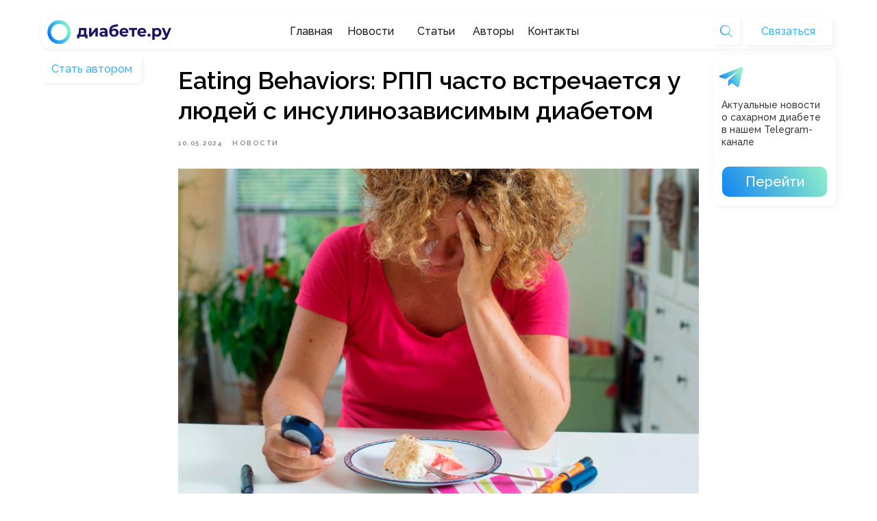

--- FILE ---
content_type: text/html; charset=UTF-8
request_url: https://o-diabete.ru/news/tpost/ouvuz29t61-eating-behaviors-rpp-chasto-vstrechaetsy
body_size: 51127
content:
<!DOCTYPE html> <html lang="ru"> <head> <meta charset="utf-8" /> <meta http-equiv="Content-Type" content="text/html; charset=utf-8" /> <meta name="viewport" content="width=device-width, initial-scale=1.0" /> <!--metatextblock-->
    <title>Eating Behaviors: РПП часто встречается у людей с инсулинозависимым диабетом</title>
    <meta name="description" content="По данным метаанализа, каждый пятый пациент сообщил о намеренном отказе от инсулина">
    <meta name="keywords" content="">
    <meta name="robots" content="index, follow" />

    <meta property="og:title" content="Eating Behaviors: РПП часто встречается у людей с инсулинозависимым диабетом" />
    <meta property="og:description" content="По данным метаанализа, каждый пятый пациент сообщил о намеренном отказе от инсулина" />
    <meta property="og:type" content="website" />
    <meta property="og:url" content="https://o-diabete.ru/news/tpost/ouvuz29t61-eating-behaviors-rpp-chasto-vstrechaetsy" />
    <meta property="og:image" content="https://static.tildacdn.com/tild3434-3233-4462-b139-306135303330/2_.jpg" />

    <link rel="canonical" href="https://o-diabete.ru/news/tpost/ouvuz29t61-eating-behaviors-rpp-chasto-vstrechaetsy" />
    <link rel="alternate" type="application/rss+xml" title="О диабете" href="https://o-diabete.ru/rss-feed-851939608691.xml" />
    <link rel="amphtml" href="https://o-diabete.ru/news/tpost/ouvuz29t61-eating-behaviors-rpp-chasto-vstrechaetsy?amp=true">

<!--/metatextblock--> <meta name="format-detection" content="telephone=no" /> <meta http-equiv="x-dns-prefetch-control" content="on"> <link rel="dns-prefetch" href="https://ws.tildacdn.com"> <link rel="dns-prefetch" href="https://static.tildacdn.com"> <link rel="icon" type="image/png" sizes="32x32" href="https://static.tildacdn.com/tild3066-3436-4138-b565-326332636562/Frame_423423423436.png" media="(prefers-color-scheme: light)"/> <link rel="icon" type="image/png" sizes="32x32" href="https://static.tildacdn.com/tild6263-3931-4664-b034-366265363264/Frame_423423423436.png" media="(prefers-color-scheme: dark)"/> <link rel="icon" type="image/svg+xml" sizes="any" href="https://static.tildacdn.com/tild6234-6134-4466-b237-326564323038/Frame423423423_36.svg"> <link rel="apple-touch-icon" type="image/png" href="https://static.tildacdn.com/tild3863-6663-4664-a466-656665656432/Frame42342342_37.png"> <link rel="icon" type="image/png" sizes="192x192" href="https://static.tildacdn.com/tild3863-6663-4664-a466-656665656432/Frame42342342_37.png"> <!-- Assets --> <script src="https://neo.tildacdn.com/js/tilda-fallback-1.0.min.js" async charset="utf-8"></script> <link rel="stylesheet" href="https://static.tildacdn.com/css/tilda-grid-3.0.min.css" type="text/css" media="all" onerror="this.loaderr='y';"/> <link rel="stylesheet" href="https://static.tildacdn.com/ws/project6609822/tilda-blocks-page43614283.min.css?t=1764589351" type="text/css" media="all" onerror="this.loaderr='y';" /><link rel="stylesheet" href="https://static.tildacdn.com/ws/project6609822/tilda-blocks-page43781161.min.css?t=1767052106" type="text/css" media="all" onerror="this.loaderr='y';" /><link rel="stylesheet" href="https://static.tildacdn.com/ws/project6609822/tilda-blocks-page43672573.min.css?t=1767052106" type="text/css" media="all" onerror="this.loaderr='y';" /> <link rel="preconnect" href="https://fonts.gstatic.com"> <link href="https://fonts.googleapis.com/css2?family=Raleway:wght@300;400;500;600;700&subset=latin,cyrillic" rel="stylesheet"> <link rel="stylesheet" href="https://static.tildacdn.com/css/tilda-animation-2.0.min.css" type="text/css" media="all" onerror="this.loaderr='y';" /> <link rel="stylesheet" href="https://static.tildacdn.com/css/tilda-feed-1.1.min.css" type="text/css" media="all" /> <link rel="stylesheet" href="https://static.tildacdn.com/css/tilda-popup-1.1.min.css" type="text/css" media="print" onload="this.media='all';" onerror="this.loaderr='y';" /> <noscript><link rel="stylesheet" href="https://static.tildacdn.com/css/tilda-popup-1.1.min.css" type="text/css" media="all" /></noscript> <link rel="stylesheet" href="https://static.tildacdn.com/css/tilda-slds-1.4.min.css" type="text/css" media="print" onload="this.media='all';" onerror="this.loaderr='y';" /> <noscript><link rel="stylesheet" href="https://static.tildacdn.com/css/tilda-slds-1.4.min.css" type="text/css" media="all" /></noscript> <link rel="stylesheet" href="https://static.tildacdn.com/css/tilda-forms-1.0.min.css" type="text/css" media="all" onerror="this.loaderr='y';" /> <script nomodule src="https://static.tildacdn.com/js/tilda-polyfill-1.0.min.js" charset="utf-8"></script> <script type="text/javascript">function t_onReady(func) {if(document.readyState!='loading') {func();} else {document.addEventListener('DOMContentLoaded',func);}}
function t_onFuncLoad(funcName,okFunc,time) {if(typeof window[funcName]==='function') {okFunc();} else {setTimeout(function() {t_onFuncLoad(funcName,okFunc,time);},(time||100));}}function t396_initialScale(t){var e=document.getElementById("rec"+t);if(e){var i=e.querySelector(".t396__artboard");if(i){window.tn_scale_initial_window_width||(window.tn_scale_initial_window_width=document.documentElement.clientWidth);var a=window.tn_scale_initial_window_width,r=[],n,l=i.getAttribute("data-artboard-screens");if(l){l=l.split(",");for(var o=0;o<l.length;o++)r[o]=parseInt(l[o],10)}else r=[320,480,640,960,1200];for(var o=0;o<r.length;o++){var d=r[o];a>=d&&(n=d)}var _="edit"===window.allrecords.getAttribute("data-tilda-mode"),c="center"===t396_getFieldValue(i,"valign",n,r),s="grid"===t396_getFieldValue(i,"upscale",n,r),w=t396_getFieldValue(i,"height_vh",n,r),g=t396_getFieldValue(i,"height",n,r),u=!!window.opr&&!!window.opr.addons||!!window.opera||-1!==navigator.userAgent.indexOf(" OPR/");if(!_&&c&&!s&&!w&&g&&!u){var h=parseFloat((a/n).toFixed(3)),f=[i,i.querySelector(".t396__carrier"),i.querySelector(".t396__filter")],v=Math.floor(parseInt(g,10)*h)+"px",p;i.style.setProperty("--initial-scale-height",v);for(var o=0;o<f.length;o++)f[o].style.setProperty("height","var(--initial-scale-height)");t396_scaleInitial__getElementsToScale(i).forEach((function(t){t.style.zoom=h}))}}}}function t396_scaleInitial__getElementsToScale(t){return t?Array.prototype.slice.call(t.children).filter((function(t){return t&&(t.classList.contains("t396__elem")||t.classList.contains("t396__group"))})):[]}function t396_getFieldValue(t,e,i,a){var r,n=a[a.length-1];if(!(r=i===n?t.getAttribute("data-artboard-"+e):t.getAttribute("data-artboard-"+e+"-res-"+i)))for(var l=0;l<a.length;l++){var o=a[l];if(!(o<=i)&&(r=o===n?t.getAttribute("data-artboard-"+e):t.getAttribute("data-artboard-"+e+"-res-"+o)))break}return r}window.TN_SCALE_INITIAL_VER="1.0",window.tn_scale_initial_window_width=null;</script> <script src="https://static.tildacdn.com/js/jquery-1.10.2.min.js" charset="utf-8" onerror="this.loaderr='y';"></script> <script src="https://static.tildacdn.com/js/tilda-scripts-3.0.min.js" charset="utf-8" defer onerror="this.loaderr='y';"></script> <script src="https://static.tildacdn.com/ws/project6609822/tilda-blocks-page43614283.min.js?t=1764589351" charset="utf-8" onerror="this.loaderr='y';"></script><script src="https://static.tildacdn.com/ws/project6609822/tilda-blocks-page43781161.min.js?t=1767052106" onerror="this.loaderr='y';"></script><script src="https://static.tildacdn.com/ws/project6609822/tilda-blocks-page43672573.min.js?t=1767052106" onerror="this.loaderr='y';"></script> <script src="https://static.tildacdn.com/js/tilda-lazyload-1.0.min.js" charset="utf-8" async onerror="this.loaderr='y';"></script> <script src="https://static.tildacdn.com/js/tilda-animation-2.0.min.js" charset="utf-8" async onerror="this.loaderr='y';"></script> <script src="https://static.tildacdn.com/js/tilda-zero-1.1.min.js" charset="utf-8" async onerror="this.loaderr='y';"></script> <script src="https://static.tildacdn.com/js/tilda-feed-1.1.min.js" charset="utf-8"></script><script src="https://static.tildacdn.com/js/tilda-zero-gallery-1.0.min.js" charset="utf-8"></script><script src="https://static.tildacdn.com/js/tilda-zero-tooltip-1.0.min.js" charset="utf-8"></script><script src="https://static.tildacdn.com/js/tilda-zero-video-1.0.min.js" charset="utf-8"></script><script src="https://static.tildacdn.com/js/tilda-menu-1.0.min.js" charset="utf-8"></script><script src="https://static.tildacdn.com/js/tilda-submenublocks-1.0.min.js" charset="utf-8"></script><script src="https://static.tildacdn.com/js/tilda-map-1.0.min.js" charset="utf-8"></script><script src="https://static.tildacdn.com/js/tilda-vote-1.1.min.js" charset="utf-8"></script> <script src="https://static.tildacdn.com/js/tilda-slds-1.4.min.js" charset="utf-8" async onerror="this.loaderr='y';"></script> <script src="https://static.tildacdn.com/js/hammer.min.js" charset="utf-8" async onerror="this.loaderr='y';"></script> <script src="https://static.tildacdn.com/js/tilda-popup-1.0.min.js" charset="utf-8" async onerror="this.loaderr='y';"></script> <script src="https://static.tildacdn.com/js/tilda-forms-1.0.min.js" charset="utf-8" async onerror="this.loaderr='y';"></script> <script src="https://static.tildacdn.com/js/tilda-zero-forms-1.0.min.js" charset="utf-8" async onerror="this.loaderr='y';"></script> <script src="https://static.tildacdn.com/js/tilda-animation-sbs-1.0.min.js" charset="utf-8" async onerror="this.loaderr='y';"></script> <script src="https://static.tildacdn.com/js/tilda-zero-scale-1.0.min.js" charset="utf-8" async onerror="this.loaderr='y';"></script> <script src="https://static.tildacdn.com/js/tilda-zero-fixed-1.0.min.js" charset="utf-8" async onerror="this.loaderr='y';"></script> <script src="https://static.tildacdn.com/js/tilda-events-1.0.min.js" charset="utf-8" async onerror="this.loaderr='y';"></script> <!-- nominify begin --><meta name="mailru-domain" content="0N6oQ1yCf0pSr6Ov" /> <script src="https://vk.com/js/api/openapi.js?169" type="text/javascript"></script><!-- nominify end --><script type="text/javascript">window.dataLayer=window.dataLayer||[];</script> <script type="text/javascript">(function() {if((/bot|google|yandex|baidu|bing|msn|duckduckbot|teoma|slurp|crawler|spider|robot|crawling|facebook/i.test(navigator.userAgent))===false&&typeof(sessionStorage)!='undefined'&&sessionStorage.getItem('visited')!=='y'&&document.visibilityState){var style=document.createElement('style');style.type='text/css';style.innerHTML='@media screen and (min-width: 980px) {.t-records {opacity: 0;}.t-records_animated {-webkit-transition: opacity ease-in-out .2s;-moz-transition: opacity ease-in-out .2s;-o-transition: opacity ease-in-out .2s;transition: opacity ease-in-out .2s;}.t-records.t-records_visible {opacity: 1;}}';document.getElementsByTagName('head')[0].appendChild(style);function t_setvisRecs(){var alr=document.querySelectorAll('.t-records');Array.prototype.forEach.call(alr,function(el) {el.classList.add("t-records_animated");});setTimeout(function() {Array.prototype.forEach.call(alr,function(el) {el.classList.add("t-records_visible");});sessionStorage.setItem("visited","y");},400);}
document.addEventListener('DOMContentLoaded',t_setvisRecs);}})();</script></head> <body class="t-body" style="margin:0;"> <!--allrecords--> <div id="allrecords" class="t-records" data-post-page="y" data-hook="blocks-collection-content-node" data-tilda-project-id="6609822" data-tilda-page-id="43614283" data-tilda-page-alias="news" data-tilda-formskey="2db9b72b245a34f74839250e96609822" data-tilda-lazy="yes" data-tilda-root-zone="com" data-tilda-project-headcode="yes" data-tilda-ts="y" data-tilda-project-country="RU">

<!-- POST START -->

<!--header-->
<div id="t-header" class="t-records" data-hook="blocks-collection-content-node" data-tilda-project-id="6609822" data-tilda-page-id="43781161" data-tilda-page-alias="headerforpotoki" data-tilda-formskey="2db9b72b245a34f74839250e96609822" data-tilda-lazy="yes" data-tilda-root-zone="one"  data-tilda-project-headcode="yes"  data-tilda-ts="y"    data-tilda-project-country="RU">

    <div id="rec706549984" class="r t-rec" style=" " data-animationappear="off" data-record-type="360"      >
<!-- T360 -->

        
    <style>
    @media screen and (min-width: 980px) {
        .t-records {
            opacity: 0;
        }
        .t-records_animated {
            -webkit-transition: opacity ease-in-out .5s;
            -moz-transition: opacity ease-in-out .5s;
            -o-transition: opacity ease-in-out .5s;
            transition: opacity ease-in-out .5s;
        }
        .t-records.t-records_visible,
        .t-records .t-records {
            opacity: 1;
        }
    }
    </style>
    
    
    
    <script>
        t_onReady(function () {
            var allRecords = document.querySelector('.t-records');
            window.addEventListener('pageshow', function (event) {
                if (event.persisted) {
                    allRecords.classList.add('t-records_visible');
                }
            });
        
            var rec = document.querySelector('#rec706549984');
            if (!rec) return;
            rec.setAttribute('data-animationappear', 'off');
            rec.style.opacity = '1';
            allRecords.classList.add('t-records_animated');
            setTimeout(function () {
                allRecords.classList.add('t-records_visible');
            }, 200);
        });
    </script>

        <script>
        t_onReady(function () {
            var selects = 'button:not(.t-submit):not(.t835__btn_next):not(.t835__btn_prev):not(.t835__btn_result):not(.t862__btn_next):not(.t862__btn_prev):not(.t862__btn_result):not(.t854__news-btn):not(.t862__btn_next),' +
                'a:not([href*="#"]):not(.carousel-control):not(.t-carousel__control):not(.t807__btn_reply):not([href^="#price"]):not([href^="javascript"]):not([href^="mailto"]):not([href^="tel"]):not([href^="link_sub"]):not(.js-feed-btn-show-more):not(.t367__opener):not([href^="https://www.dropbox.com/"])';
            var elements = document.querySelectorAll(selects);
            Array.prototype.forEach.call(elements, function (element) {
                if (element.getAttribute('data-menu-submenu-hook')) return;
                element.addEventListener('click', function (event) {
                    var goTo = this.getAttribute('href');
                    if (goTo !== null && !goTo.startsWith('#')) {
                        var ctrl = event.ctrlKey;
                        var cmd = event.metaKey && navigator.platform.indexOf('Mac') !== -1;
                        if (!ctrl && !cmd) {
                            var target = this.getAttribute('target');
                            if (target !== '_blank') {
                                event.preventDefault();
                                var allRecords = document.querySelector('.t-records');
                                if (allRecords) {
                                    allRecords.classList.remove('t-records_visible');
                                }
                                setTimeout(function () {
                                    window.location = goTo;
                                }, 500);
                            }
                        }
                    }
                });
            });
        });
    </script>
    
        

</div>


    <div id="rec706549985" class="r t-rec t-rec_pt_0 t-rec_pb_0" style="padding-top:0px;padding-bottom:0px; " data-animationappear="off" data-record-type="396"      >
<!-- T396 -->
<style>#rec706549985 .t396__artboard {position: fixed;width: 100%;left: 0;top: 0;z-index: 990;}#rec706549985 .t396__artboard {height: 80px;overflow: visible;}#rec706549985 .t396__filter {height: 80px;    }#rec706549985 .t396__carrier{height: 80px;background-position: center center;background-attachment: scroll;background-size: cover;background-repeat: no-repeat;}@media screen and (max-width: 1199px) {#rec706549985 .t396__artboard,#rec706549985 .t396__filter,#rec706549985 .t396__carrier {}#rec706549985 .t396__filter {}#rec706549985 .t396__carrier {background-attachment: scroll;}}@media screen and (max-width: 959px) {#rec706549985 .t396__artboard,#rec706549985 .t396__filter,#rec706549985 .t396__carrier {}#rec706549985 .t396__filter {}#rec706549985 .t396__carrier {background-attachment: scroll;}}@media screen and (max-width: 639px) {#rec706549985 .t396__artboard,#rec706549985 .t396__filter,#rec706549985 .t396__carrier {}#rec706549985 .t396__filter {}#rec706549985 .t396__carrier {background-attachment: scroll;}}@media screen and (max-width: 479px) {#rec706549985 .t396__artboard,#rec706549985 .t396__filter,#rec706549985 .t396__carrier {height: 90px;}#rec706549985 .t396__filter {}#rec706549985 .t396__carrier {background-attachment: scroll;}}                                                          #rec706549985 .tn-elem[data-elem-id="1708001639165"] { z-index: 2; top: 81px;left: calc(50% - 600px + 1001px);width: 179px;height:219px;}#rec706549985 .tn-elem[data-elem-id="1708001639165"] .tn-atom {border-radius: 10px; background-color: #ffffff;   background-position: center center;border-color:  transparent ;border-style:  solid ;box-shadow: 2px 2px 10px 0px rgba(111,111,111,0.1);transition: background-color var(--t396-speedhover,0s) ease-in-out,color var(--t396-speedhover,0s) ease-in-out,border-color var(--t396-speedhover,0s) ease-in-out,box-shadow var(--t396-shadowshoverspeed,0.2s) ease-in-out;}@media screen and (max-width: 1199px) {#rec706549985 .tn-elem[data-elem-id="1708001639165"] {top: 127px;left: calc(50% - 480px + 1582px);}}@media screen and (max-width: 959px) {}@media screen and (max-width: 639px) {}@media screen and (max-width: 479px) {}                                                                #rec706549985 .tn-elem[data-elem-id="1708001639176"] { color: #393939; z-index: 3; top: 144px;left: calc(50% - 600px + 1013px);width: 153px;height: auto;}#rec706549985 .tn-elem[data-elem-id="1708001639176"] .tn-atom { color: #393939;  font-size: 14px;  font-family: 'Raleway', Arial,sans-serif;  line-height: 1.35;  font-weight: 500;   background-position: center center;border-color:  transparent ;border-style:  solid ;transition: background-color var(--t396-speedhover,0s) ease-in-out,color var(--t396-speedhover,0s) ease-in-out,border-color var(--t396-speedhover,0s) ease-in-out,box-shadow var(--t396-shadowshoverspeed,0.2s) ease-in-out;}@media screen and (max-width: 1199px) {#rec706549985 .tn-elem[data-elem-id="1708001639176"] {top: 190px;left: calc(50% - 480px + 1594px);height: auto;}}@media screen and (max-width: 959px) {}@media screen and (max-width: 639px) {}@media screen and (max-width: 479px) {}                                                                  #rec706549985 .tn-elem[data-elem-id="1708001639224"] { z-index: 4; top: 91px;left: calc(50% - 600px + 1006px);width: 42px;height: auto;}#rec706549985 .tn-elem[data-elem-id="1708001639224"] .tn-atom {  background-position: center center;border-color:  transparent ;border-style:  solid ;transition: background-color var(--t396-speedhover,0s) ease-in-out,color var(--t396-speedhover,0s) ease-in-out,border-color var(--t396-speedhover,0s) ease-in-out,box-shadow var(--t396-shadowshoverspeed,0.2s) ease-in-out;}#rec706549985 .tn-elem[data-elem-id="1708001639224"] .tn-atom__img {}@media screen and (max-width: 1199px) {#rec706549985 .tn-elem[data-elem-id="1708001639224"] {top: 137px;left: calc(50% - 480px + 1587px);height: auto;}}@media screen and (max-width: 959px) {}@media screen and (max-width: 639px) {}@media screen and (max-width: 479px) {}                                                          #rec706549985 .tn-elem[data-elem-id="1708001639227"] { color: #ffffff; text-align: center;  z-index: 5; top: 243px;left: calc(50% - 600px + 1014px);width: 153px;height:44px;}@media (min-width: 1200px) {#rec706549985 .tn-elem.t396__elem--anim-hidden[data-elem-id="1708001639227"] {opacity: 0;}}#rec706549985 .tn-elem[data-elem-id="1708001639227"] .tn-atom { color: #ffffff;  font-size: 20px;  font-family: 'Raleway', Arial,sans-serif;  line-height: 1.55;  font-weight: 500; border-radius: 10px; background-image: linear-gradient(0.668turn,rgba(145,241,201,1) 0%,rgba(19,132,241,1) 100%);   border-color:  transparent ;border-style:  solid ;--t396-speedhover: 0.2s;transition: background-color var(--t396-speedhover,0s) ease-in-out,color var(--t396-speedhover,0s) ease-in-out,border-color var(--t396-speedhover,0s) ease-in-out,box-shadow var(--t396-shadowshoverspeed,0.2s) ease-in-out;}#rec706549985 .tn-elem[data-elem-id="1708001639227"] .tn-atom {-webkit-box-pack: center;-ms-flex-pack: center;justify-content: center;}@media screen and (max-width: 1199px) {#rec706549985 .tn-elem[data-elem-id="1708001639227"] {top: 289px;left: calc(50% - 480px + 1595px);width: px;}#rec706549985 .tn-elem[data-elem-id="1708001639227"] .tn-atom .tn-atom__button-text {overflow: visible;}}@media screen and (max-width: 959px) {#rec706549985 .tn-elem[data-elem-id="1708001639227"] .tn-atom .tn-atom__button-text {overflow: visible;}}@media screen and (max-width: 639px) {#rec706549985 .tn-elem[data-elem-id="1708001639227"] .tn-atom .tn-atom__button-text {overflow: visible;}}@media screen and (max-width: 479px) {#rec706549985 .tn-elem[data-elem-id="1708001639227"] .tn-atom .tn-atom__button-text {overflow: visible;}}                                                  #rec706549985 .tn-elem[data-elem-id="1708372632542"] { color: #37b5f6; text-align: center;  z-index: 6; top: 81px;left: calc(50% - 600px + 21px);width: 146px;height:40px;}#rec706549985 .tn-elem[data-elem-id="1708372632542"] .tn-atom { color: #37b5f6;  font-size: 16px;  font-family: 'Raleway', Arial,sans-serif;  line-height: 1.55;  font-weight: 500; border-radius: 5px; background-color: #ffffff;   background-position: center center;border-color:  transparent ;border-style:  solid ;box-shadow: 2px 2px 5px 0px rgba(87,87,87,0.1);--t396-speedhover: 0.2s;transition: background-color var(--t396-speedhover,0s) ease-in-out,color var(--t396-speedhover,0s) ease-in-out,border-color var(--t396-speedhover,0s) ease-in-out,box-shadow var(--t396-shadowshoverspeed,0.2s) ease-in-out;}#rec706549985 .tn-elem[data-elem-id="1708372632542"] .tn-atom {-webkit-box-pack: center;-ms-flex-pack: center;justify-content: center;}#rec706549985 .tn-elem[data-elem-id="1708372632542"] .tn-atom::before,#rec706549985 .tn-elem[data-elem-id="1708372632542"] .tn-atom::after {content: '';position: absolute;width: 100%;height: 100%;left: 0;top: 0;box-sizing: content-box;pointer-events: none;border-radius: 5px;transition: opacity 0.2s ease-in-out;}#rec706549985 .tn-elem[data-elem-id="1708372632542"] .tn-atom::before {z-index: -2;opacity: 1;background-color: #ffffff;background-image: none;}#rec706549985 .tn-elem[data-elem-id="1708372632542"] .tn-atom::after {z-index: -1;opacity: 0;background-color: transparent;background-image: linear-gradient(0.668turn,rgba(145,241,201,1) 0%,rgba(19,132,241,1) 100%);}#rec706549985 .tn-elem[data-elem-id="1708372632542"] .tn-atom {position: relative;z-index: 1;background-color: transparent;background-image: none;border: none;display: -webkit-box;display: -ms-flexbox;display: flex;-webkit-box-align: center;-ms-flex-align: center;align-items: center;-webkit-box-pack: center;-ms-flex-pack: center;justify-content: center;height: 100%;height: inherit;}@media (hover), (min-width:0\0) {#rec706549985 .tn-elem[data-elem-id="1708372632542"] .tn-atom:hover::after {opacity: 1;}#rec706549985 .tn-elem[data-elem-id="1708372632542"] .tn-atom:hover {color: #ffffff;}}@media screen and (max-width: 1199px) {#rec706549985 .tn-elem[data-elem-id="1708372632542"] {top: 82px;left: calc(50% - 480px + 1388px);width: px;}#rec706549985 .tn-elem[data-elem-id="1708372632542"] .tn-atom .tn-atom__button-text {overflow: visible;}#rec706549985 .tn-elem[data-elem-id="1708372632542"] .tn-atom::before {}}@media screen and (max-width: 959px) {#rec706549985 .tn-elem[data-elem-id="1708372632542"] {top: 5px;left: calc(50% - 320px + 1148px);width: px;}#rec706549985 .tn-elem[data-elem-id="1708372632542"] .tn-atom .tn-atom__button-text {overflow: visible;}#rec706549985 .tn-elem[data-elem-id="1708372632542"] .tn-atom::before {}}@media screen and (max-width: 639px) {#rec706549985 .tn-elem[data-elem-id="1708372632542"] {top: 39px;left: calc(50% - 240px + 1072px);width: 99px;}#rec706549985 .tn-elem[data-elem-id="1708372632542"] .tn-atom .tn-atom__button-text {overflow: visible;}#rec706549985 .tn-elem[data-elem-id="1708372632542"] .tn-atom::before {}}@media screen and (max-width: 479px) {#rec706549985 .tn-elem[data-elem-id="1708372632542"] {top: -96pxpx;left: calc(50% - 160px + 874pxpx);width: 78px;height: 34px;}#rec706549985 .tn-elem[data-elem-id="1708372632542"] .tn-atom {white-space: normal; font-size: 12px; background-size: cover;}#rec706549985 .tn-elem[data-elem-id="1708372632542"] .tn-atom .tn-atom__button-text {overflow: visible;}#rec706549985 .tn-elem[data-elem-id="1708372632542"] .tn-atom::before {}}                                                #rec706549985 .tn-elem[data-elem-id="1714148656970"] { z-index: 7; top: 21px;left: calc(50% - 600px + 20px);width: 1160px;height:50px;}#rec706549985 .tn-elem[data-elem-id="1714148656970"] .tn-atom {border-radius: 10px; background-color: #ffffff;   background-position: center center;border-color:  transparent ;border-style:  solid ;box-shadow: 0px 2px 5px 0px rgba(111,111,111,0.1);transition: background-color var(--t396-speedhover,0s) ease-in-out,color var(--t396-speedhover,0s) ease-in-out,border-color var(--t396-speedhover,0s) ease-in-out,box-shadow var(--t396-shadowshoverspeed,0.2s) ease-in-out;}@media screen and (max-width: 1199px) {#rec706549985 .tn-elem[data-elem-id="1714148656970"] {left: calc(50% - 480px + 10px);width: 940px;}}@media screen and (max-width: 959px) {#rec706549985 .tn-elem[data-elem-id="1714148656970"] {width: 620px;}}@media screen and (max-width: 639px) {#rec706549985 .tn-elem[data-elem-id="1714148656970"] {width: 460px;}}@media screen and (max-width: 479px) {#rec706549985 .tn-elem[data-elem-id="1714148656970"] {top: 10px;left: calc(50% - 160px + 10px);width: 300px;height: 41px;}}                                                              #rec706549985 .tn-elem[data-elem-id="1714148656977"] { z-index: 8; top: 21px;left: calc(50% - 600px + 21px);width: 200px;height: auto;}#rec706549985 .tn-elem[data-elem-id="1714148656977"] .tn-atom {  background-position: center center;border-color:  transparent ;border-style:  solid ;transition: background-color var(--t396-speedhover,0s) ease-in-out,color var(--t396-speedhover,0s) ease-in-out,border-color var(--t396-speedhover,0s) ease-in-out,box-shadow var(--t396-shadowshoverspeed,0.2s) ease-in-out;}#rec706549985 .tn-elem[data-elem-id="1714148656977"] .tn-atom__img {}@media screen and (max-width: 1199px) {#rec706549985 .tn-elem[data-elem-id="1714148656977"] {left: calc(50% - 480px + 13px);height: auto;}}@media screen and (max-width: 959px) {}@media screen and (max-width: 639px) {#rec706549985 .tn-elem[data-elem-id="1714148656977"] {left: calc(50% - 240px + 11px);width: 202px;height: auto;}}@media screen and (max-width: 479px) {#rec706549985 .tn-elem[data-elem-id="1714148656977"] {top: 10px;left: calc(50% - 160px + 10px);width: 160px;height: auto;}}                                                  #rec706549985 .tn-elem[data-elem-id="1714148656984"] { color: #37b5f6; text-align: center;  z-index: 9; top: 26px;left: calc(50% - 600px + 1045px);width: 130px;height:40px;}#rec706549985 .tn-elem[data-elem-id="1714148656984"] .tn-atom { color: #37b5f6;  font-size: 16px;  font-family: 'Raleway', Arial,sans-serif;  line-height: 1.55;  font-weight: 500; border-radius: 5px; background-color: #ffffff;   background-position: center center;border-color:  transparent ;border-style:  solid ;box-shadow: 2px 2px 5px 0px rgba(87,87,87,0.1);--t396-speedhover: 0.2s;transition: background-color var(--t396-speedhover,0s) ease-in-out,color var(--t396-speedhover,0s) ease-in-out,border-color var(--t396-speedhover,0s) ease-in-out,box-shadow var(--t396-shadowshoverspeed,0.2s) ease-in-out;}#rec706549985 .tn-elem[data-elem-id="1714148656984"] .tn-atom {-webkit-box-pack: center;-ms-flex-pack: center;justify-content: center;}#rec706549985 .tn-elem[data-elem-id="1714148656984"] .tn-atom::before,#rec706549985 .tn-elem[data-elem-id="1714148656984"] .tn-atom::after {content: '';position: absolute;width: 100%;height: 100%;left: 0;top: 0;box-sizing: content-box;pointer-events: none;border-radius: 5px;transition: opacity 0.2s ease-in-out;}#rec706549985 .tn-elem[data-elem-id="1714148656984"] .tn-atom::before {z-index: -2;opacity: 1;background-color: #ffffff;background-image: none;}#rec706549985 .tn-elem[data-elem-id="1714148656984"] .tn-atom::after {z-index: -1;opacity: 0;background-color: transparent;background-image: linear-gradient(0.668turn,rgba(145,241,201,1) 0%,rgba(19,132,241,1) 100%);}#rec706549985 .tn-elem[data-elem-id="1714148656984"] .tn-atom {position: relative;z-index: 1;background-color: transparent;background-image: none;border: none;display: -webkit-box;display: -ms-flexbox;display: flex;-webkit-box-align: center;-ms-flex-align: center;align-items: center;-webkit-box-pack: center;-ms-flex-pack: center;justify-content: center;height: 100%;height: inherit;}@media (hover), (min-width:0\0) {#rec706549985 .tn-elem[data-elem-id="1714148656984"] .tn-atom:hover::after {opacity: 1;}#rec706549985 .tn-elem[data-elem-id="1714148656984"] .tn-atom:hover {color: #ffffff;}}@media screen and (max-width: 1199px) {#rec706549985 .tn-elem[data-elem-id="1714148656984"] {left: calc(50% - 480px + 815px);width: px;}#rec706549985 .tn-elem[data-elem-id="1714148656984"] .tn-atom .tn-atom__button-text {overflow: visible;}#rec706549985 .tn-elem[data-elem-id="1714148656984"] .tn-atom::before {}}@media screen and (max-width: 959px) {#rec706549985 .tn-elem[data-elem-id="1714148656984"] {left: calc(50% - 320px + 450px);width: px;}#rec706549985 .tn-elem[data-elem-id="1714148656984"] .tn-atom .tn-atom__button-text {overflow: visible;}#rec706549985 .tn-elem[data-elem-id="1714148656984"] .tn-atom::before {}}@media screen and (max-width: 639px) {#rec706549985 .tn-elem[data-elem-id="1714148656984"] {top: 26px;left: calc(50% - 240px + 321px);width: 99px;}#rec706549985 .tn-elem[data-elem-id="1714148656984"] .tn-atom .tn-atom__button-text {overflow: visible;}#rec706549985 .tn-elem[data-elem-id="1714148656984"] .tn-atom::before {}}@media screen and (max-width: 479px) {#rec706549985 .tn-elem[data-elem-id="1714148656984"] {top: -106px;left: calc(50% - 160px + 512px);width: 78px;height: 34px;}#rec706549985 .tn-elem[data-elem-id="1714148656984"] .tn-atom {white-space: normal; font-size: 12px; background-size: cover;}#rec706549985 .tn-elem[data-elem-id="1714148656984"] .tn-atom .tn-atom__button-text {overflow: visible;}#rec706549985 .tn-elem[data-elem-id="1714148656984"] .tn-atom::before {}}                                                          #rec706549985 .tn-elem[data-elem-id="1714148656987"] { z-index: 10; top: -295px;left: calc(50% - 600px + 101px);width: 200px;height: auto;}#rec706549985 .tn-elem[data-elem-id="1714148656987"] .tn-atom {border-radius: 10000px;  background-position: center center;border-color:  transparent ;border-style:  solid ;box-shadow: 2px 2px 5px 0px rgba(66,66,66,0.1);transition: background-color var(--t396-speedhover,0s) ease-in-out,color var(--t396-speedhover,0s) ease-in-out,border-color var(--t396-speedhover,0s) ease-in-out,box-shadow var(--t396-shadowshoverspeed,0.2s) ease-in-out;}#rec706549985 .tn-elem[data-elem-id="1714148656987"] .tn-atom__img {border-radius: 10000px;}@media screen and (max-width: 1199px) {}@media screen and (max-width: 959px) {#rec706549985 .tn-elem[data-elem-id="1714148656987"] {top: 26px;left: calc(50% - 320px + 585px);width: 40px;height: auto;border-radius: 5px;}#rec706549985 .tn-elem[data-elem-id="1714148656987"] .tn-atom {background-size: cover;border-radius: 5px;box-shadow: 2px 2px 5px 0px rgba(66,66,66,0.1);}#rec706549985 .tn-elem[data-elem-id="1714148656987"] .tn-atom__img {border-radius: 5px;}}@media screen and (max-width: 639px) {#rec706549985 .tn-elem[data-elem-id="1714148656987"] {top: 26px;left: calc(50% - 240px + 425px);width: 40px;height: auto;}}@media screen and (max-width: 479px) {#rec706549985 .tn-elem[data-elem-id="1714148656987"] {top: 15px;left: calc(50% - 160px + 273px);width: 32px;height: auto;}}                                                              #rec706549985 .tn-elem[data-elem-id="1714148656993"] { z-index: 11; top: 26px;left: calc(50% - 600px + 1000px);width: 40px;height: auto;}#rec706549985 .tn-elem[data-elem-id="1714148656993"] .tn-atom {border-radius: 5px;  background-position: center center;border-color:  transparent ;border-style:  solid ;box-shadow: 2px 2px 5px 0px rgba(87,87,87,0.1);transition: background-color var(--t396-speedhover,0s) ease-in-out,color var(--t396-speedhover,0s) ease-in-out,border-color var(--t396-speedhover,0s) ease-in-out,box-shadow var(--t396-shadowshoverspeed,0.2s) ease-in-out;}#rec706549985 .tn-elem[data-elem-id="1714148656993"] .tn-atom__img {border-radius: 5px;}@media screen and (max-width: 1199px) {#rec706549985 .tn-elem[data-elem-id="1714148656993"] {left: calc(50% - 480px + 770px);height: auto;}}@media screen and (max-width: 959px) {#rec706549985 .tn-elem[data-elem-id="1714148656993"] {left: calc(50% - 320px + 405px);height: auto;}}@media screen and (max-width: 639px) {#rec706549985 .tn-elem[data-elem-id="1714148656993"] {top: 27px;left: calc(50% - 240px + 276px);height: auto;}}@media screen and (max-width: 479px) {#rec706549985 .tn-elem[data-elem-id="1714148656993"] {top: 16px;left: calc(50% - 160px + 236px);width: 32px;height: auto;}}                                                              #rec706549985 .tn-elem[data-elem-id="1714148656998"] { z-index: 12; top: 26px;left: calc(50% - 600px + 1000px);width: 40px;height: auto;}#rec706549985 .tn-elem.t396__elem--anim-hidden[data-elem-id="1714148656998"] {opacity: 0;}#rec706549985 .tn-elem[data-elem-id="1714148656998"] .tn-atom {border-radius: 5px;  background-position: center center;border-color:  transparent ;border-style:  solid ;box-shadow: 2px 2px 5px 0px rgba(87,87,87,0.1);transition: background-color var(--t396-speedhover,0s) ease-in-out,color var(--t396-speedhover,0s) ease-in-out,border-color var(--t396-speedhover,0s) ease-in-out,box-shadow var(--t396-shadowshoverspeed,0.2s) ease-in-out;}#rec706549985 .tn-elem[data-elem-id="1714148656998"] .tn-atom__img {border-radius: 5px;}@media screen and (max-width: 1199px) {#rec706549985 .tn-elem[data-elem-id="1714148656998"] {left: calc(50% - 480px + 770px);height: auto;}}@media screen and (max-width: 959px) {#rec706549985 .tn-elem[data-elem-id="1714148656998"] {left: calc(50% - 320px + 405px);height: auto;}}@media screen and (max-width: 639px) {#rec706549985 .tn-elem[data-elem-id="1714148656998"] {top: 27px;left: calc(50% - 240px + 276px);height: auto;}}@media screen and (max-width: 479px) {#rec706549985 .tn-elem[data-elem-id="1714148656998"] {top: 15px;left: calc(50% - 160px + 236px);width: 32px;height: auto;}}                                                            #rec706549985 .tn-elem[data-elem-id="1714148657003"] { color: #1e1e1e; text-align: center;  z-index: 13; top: 26px;left: calc(50% - 600px + 384px);width: 59px;height:40px;}@media (min-width: 1200px) {#rec706549985 .tn-elem.t396__elem--anim-hidden[data-elem-id="1714148657003"] {opacity: 0;}}#rec706549985 .tn-elem[data-elem-id="1714148657003"] .tn-atom { color: #1e1e1e;  font-size: 16px;  font-family: 'Raleway', Arial,sans-serif;  line-height: 1.55;  font-weight: 500; border-radius: 30px;  background-position: center center;border-color:  transparent ;border-style:  solid ;--t396-speedhover: 0.2s;transition: background-color var(--t396-speedhover,0s) ease-in-out,color var(--t396-speedhover,0s) ease-in-out,border-color var(--t396-speedhover,0s) ease-in-out,box-shadow var(--t396-shadowshoverspeed,0.2s) ease-in-out;}#rec706549985 .tn-elem[data-elem-id="1714148657003"] .tn-atom {-webkit-box-pack: center;-ms-flex-pack: center;justify-content: center;}@media (hover), (min-width:0\0) {#rec706549985 .tn-elem[data-elem-id="1714148657003"] .tn-atom:hover {}#rec706549985 .tn-elem[data-elem-id="1714148657003"] .tn-atom:hover {color: #43a8e5;}}@media screen and (max-width: 1199px) {#rec706549985 .tn-elem[data-elem-id="1714148657003"] {left: calc(50% - 480px + 274px);width: px;}#rec706549985 .tn-elem[data-elem-id="1714148657003"] .tn-atom .tn-atom__button-text {overflow: visible;}}@media screen and (max-width: 959px) {#rec706549985 .tn-elem[data-elem-id="1714148657003"] {top: -183px;left: calc(50% - 320px + 771px);width: px;}#rec706549985 .tn-elem[data-elem-id="1714148657003"] .tn-atom .tn-atom__button-text {overflow: visible;}}@media screen and (max-width: 639px) {#rec706549985 .tn-elem[data-elem-id="1714148657003"] {top: -129px;left: calc(50% - 240px + 653px);width: px;}#rec706549985 .tn-elem[data-elem-id="1714148657003"] .tn-atom {white-space: normal; font-size: 14px; background-size: cover;}#rec706549985 .tn-elem[data-elem-id="1714148657003"] .tn-atom .tn-atom__button-text {overflow: visible;}}@media screen and (max-width: 479px) {#rec706549985 .tn-elem[data-elem-id="1714148657003"] {top: 2px;left: calc(50% - 160px + 407px);width: px;}#rec706549985 .tn-elem[data-elem-id="1714148657003"] .tn-atom .tn-atom__button-text {overflow: visible;}}                                                            #rec706549985 .tn-elem[data-elem-id="1714148657005"] { color: #1e1e1e; text-align: center;  z-index: 14; top: 26px;left: calc(50% - 600px + 476px);width: 49px;height:40px;}@media (min-width: 1200px) {#rec706549985 .tn-elem.t396__elem--anim-hidden[data-elem-id="1714148657005"] {opacity: 0;}}#rec706549985 .tn-elem[data-elem-id="1714148657005"] .tn-atom { color: #1e1e1e;  font-size: 16px;  font-family: 'Raleway', Arial,sans-serif;  line-height: 1.55;  font-weight: 500; border-radius: 30px;  background-position: center center;border-color:  transparent ;border-style:  solid ;--t396-speedhover: 0.2s;transition: background-color var(--t396-speedhover,0s) ease-in-out,color var(--t396-speedhover,0s) ease-in-out,border-color var(--t396-speedhover,0s) ease-in-out,box-shadow var(--t396-shadowshoverspeed,0.2s) ease-in-out;}#rec706549985 .tn-elem[data-elem-id="1714148657005"] .tn-atom {-webkit-box-pack: center;-ms-flex-pack: center;justify-content: center;}@media (hover), (min-width:0\0) {#rec706549985 .tn-elem[data-elem-id="1714148657005"] .tn-atom:hover {}#rec706549985 .tn-elem[data-elem-id="1714148657005"] .tn-atom:hover {color: #43a8e5;}}@media screen and (max-width: 1199px) {#rec706549985 .tn-elem[data-elem-id="1714148657005"] {left: calc(50% - 480px + 361px);width: px;}#rec706549985 .tn-elem[data-elem-id="1714148657005"] .tn-atom .tn-atom__button-text {overflow: visible;}}@media screen and (max-width: 959px) {#rec706549985 .tn-elem[data-elem-id="1714148657005"] {top: -183px;left: calc(50% - 320px + 851px);width: px;}#rec706549985 .tn-elem[data-elem-id="1714148657005"] .tn-atom .tn-atom__button-text {overflow: visible;}}@media screen and (max-width: 639px) {#rec706549985 .tn-elem[data-elem-id="1714148657005"] {top: -129px;left: calc(50% - 240px + 722px);width: px;}#rec706549985 .tn-elem[data-elem-id="1714148657005"] .tn-atom {white-space: normal; font-size: 14px; background-size: cover;}#rec706549985 .tn-elem[data-elem-id="1714148657005"] .tn-atom .tn-atom__button-text {overflow: visible;}}@media screen and (max-width: 479px) {#rec706549985 .tn-elem[data-elem-id="1714148657005"] {top: 2px;left: calc(50% - 160px + 475px);width: px;}#rec706549985 .tn-elem[data-elem-id="1714148657005"] .tn-atom .tn-atom__button-text {overflow: visible;}}                                                            #rec706549985 .tn-elem[data-elem-id="1714148657008"] { color: #1e1e1e; text-align: center;  z-index: 15; top: 26px;left: calc(50% - 600px + 572px);width: 49px;height:40px;}@media (min-width: 1200px) {#rec706549985 .tn-elem.t396__elem--anim-hidden[data-elem-id="1714148657008"] {opacity: 0;}}#rec706549985 .tn-elem[data-elem-id="1714148657008"] .tn-atom { color: #1e1e1e;  font-size: 16px;  font-family: 'Raleway', Arial,sans-serif;  line-height: 1.55;  font-weight: 500; border-radius: 30px;  background-position: center center;border-color:  transparent ;border-style:  solid ;--t396-speedhover: 0.2s;transition: background-color var(--t396-speedhover,0s) ease-in-out,color var(--t396-speedhover,0s) ease-in-out,border-color var(--t396-speedhover,0s) ease-in-out,box-shadow var(--t396-shadowshoverspeed,0.2s) ease-in-out;}#rec706549985 .tn-elem[data-elem-id="1714148657008"] .tn-atom {-webkit-box-pack: center;-ms-flex-pack: center;justify-content: center;}@media (hover), (min-width:0\0) {#rec706549985 .tn-elem[data-elem-id="1714148657008"] .tn-atom:hover {}#rec706549985 .tn-elem[data-elem-id="1714148657008"] .tn-atom:hover {color: #43a8e5;}}@media screen and (max-width: 1199px) {#rec706549985 .tn-elem[data-elem-id="1714148657008"] {left: calc(50% - 480px + 452px);width: px;}#rec706549985 .tn-elem[data-elem-id="1714148657008"] .tn-atom .tn-atom__button-text {overflow: visible;}}@media screen and (max-width: 959px) {#rec706549985 .tn-elem[data-elem-id="1714148657008"] {top: -183px;left: calc(50% - 320px + 920px);width: px;}#rec706549985 .tn-elem[data-elem-id="1714148657008"] .tn-atom .tn-atom__button-text {overflow: visible;}}@media screen and (max-width: 639px) {#rec706549985 .tn-elem[data-elem-id="1714148657008"] {top: -129px;left: calc(50% - 240px + 732px);width: px;}#rec706549985 .tn-elem[data-elem-id="1714148657008"] .tn-atom {white-space: normal; font-size: 14px; background-size: cover;}#rec706549985 .tn-elem[data-elem-id="1714148657008"] .tn-atom .tn-atom__button-text {overflow: visible;}}@media screen and (max-width: 479px) {#rec706549985 .tn-elem[data-elem-id="1714148657008"] {top: 12px;left: calc(50% - 160px + 485pxpx);width: px;}#rec706549985 .tn-elem[data-elem-id="1714148657008"] .tn-atom .tn-atom__button-text {overflow: visible;}}                                                            #rec706549985 .tn-elem[data-elem-id="1714148657010"] { color: #1e1e1e; text-align: center;  z-index: 16; top: 26px;left: calc(50% - 600px + 655px);width: 49px;height:40px;}@media (min-width: 1200px) {#rec706549985 .tn-elem.t396__elem--anim-hidden[data-elem-id="1714148657010"] {opacity: 0;}}#rec706549985 .tn-elem[data-elem-id="1714148657010"] .tn-atom { color: #1e1e1e;  font-size: 16px;  font-family: 'Raleway', Arial,sans-serif;  line-height: 1.55;  font-weight: 500; border-radius: 30px;  background-position: center center;border-color:  transparent ;border-style:  solid ;--t396-speedhover: 0.2s;transition: background-color var(--t396-speedhover,0s) ease-in-out,color var(--t396-speedhover,0s) ease-in-out,border-color var(--t396-speedhover,0s) ease-in-out,box-shadow var(--t396-shadowshoverspeed,0.2s) ease-in-out;}#rec706549985 .tn-elem[data-elem-id="1714148657010"] .tn-atom {-webkit-box-pack: center;-ms-flex-pack: center;justify-content: center;}@media (hover), (min-width:0\0) {#rec706549985 .tn-elem[data-elem-id="1714148657010"] .tn-atom:hover {}#rec706549985 .tn-elem[data-elem-id="1714148657010"] .tn-atom:hover {color: #43a8e5;}}@media screen and (max-width: 1199px) {#rec706549985 .tn-elem[data-elem-id="1714148657010"] {left: calc(50% - 480px + 530px);width: px;}#rec706549985 .tn-elem[data-elem-id="1714148657010"] .tn-atom .tn-atom__button-text {overflow: visible;}}@media screen and (max-width: 959px) {#rec706549985 .tn-elem[data-elem-id="1714148657010"] {top: -183px;left: calc(50% - 320px + 930px);width: px;}#rec706549985 .tn-elem[data-elem-id="1714148657010"] .tn-atom .tn-atom__button-text {overflow: visible;}}@media screen and (max-width: 639px) {#rec706549985 .tn-elem[data-elem-id="1714148657010"] {top: -119pxpx;left: calc(50% - 240px + 742pxpx);width: px;}#rec706549985 .tn-elem[data-elem-id="1714148657010"] .tn-atom {white-space: normal; font-size: 14px; background-size: cover;}#rec706549985 .tn-elem[data-elem-id="1714148657010"] .tn-atom .tn-atom__button-text {overflow: visible;}}@media screen and (max-width: 479px) {#rec706549985 .tn-elem[data-elem-id="1714148657010"] {top: 22px;left: calc(50% - 160px + 495pxpx);width: px;}#rec706549985 .tn-elem[data-elem-id="1714148657010"] .tn-atom .tn-atom__button-text {overflow: visible;}}                                                            #rec706549985 .tn-elem[data-elem-id="1714148657013"] { color: #1e1e1e; text-align: center;  z-index: 17; top: 26px;left: calc(50% - 600px + 743px);width: 49px;height:40px;}@media (min-width: 1200px) {#rec706549985 .tn-elem.t396__elem--anim-hidden[data-elem-id="1714148657013"] {opacity: 0;}}#rec706549985 .tn-elem[data-elem-id="1714148657013"] .tn-atom { color: #1e1e1e;  font-size: 16px;  font-family: 'Raleway', Arial,sans-serif;  line-height: 1.55;  font-weight: 500; border-radius: 30px;  background-position: center center;border-color:  transparent ;border-style:  solid ;--t396-speedhover: 0.2s;transition: background-color var(--t396-speedhover,0s) ease-in-out,color var(--t396-speedhover,0s) ease-in-out,border-color var(--t396-speedhover,0s) ease-in-out,box-shadow var(--t396-shadowshoverspeed,0.2s) ease-in-out;}#rec706549985 .tn-elem[data-elem-id="1714148657013"] .tn-atom {-webkit-box-pack: center;-ms-flex-pack: center;justify-content: center;}@media (hover), (min-width:0\0) {#rec706549985 .tn-elem[data-elem-id="1714148657013"] .tn-atom:hover {}#rec706549985 .tn-elem[data-elem-id="1714148657013"] .tn-atom:hover {color: #43a8e5;}}@media screen and (max-width: 1199px) {#rec706549985 .tn-elem[data-elem-id="1714148657013"] {left: calc(50% - 480px + 613px);width: px;}#rec706549985 .tn-elem[data-elem-id="1714148657013"] .tn-atom .tn-atom__button-text {overflow: visible;}}@media screen and (max-width: 959px) {#rec706549985 .tn-elem[data-elem-id="1714148657013"] {top: -173pxpx;left: calc(50% - 320px + 950pxpx);width: px;}#rec706549985 .tn-elem[data-elem-id="1714148657013"] .tn-atom .tn-atom__button-text {overflow: visible;}}@media screen and (max-width: 639px) {#rec706549985 .tn-elem[data-elem-id="1714148657013"] {top: -99pxpx;left: calc(50% - 240px + 762pxpx);width: px;}#rec706549985 .tn-elem[data-elem-id="1714148657013"] .tn-atom {white-space: normal; font-size: 14px; background-size: cover;}#rec706549985 .tn-elem[data-elem-id="1714148657013"] .tn-atom .tn-atom__button-text {overflow: visible;}}@media screen and (max-width: 479px) {#rec706549985 .tn-elem[data-elem-id="1714148657013"] {top: 42pxpx;left: calc(50% - 160px + 515pxpx);width: px;}#rec706549985 .tn-elem[data-elem-id="1714148657013"] .tn-atom .tn-atom__button-text {overflow: visible;}}</style>










<div class='t396'>

	<div class="t396__artboard" data-artboard-recid="706549985" data-artboard-screens="320,480,640,960,1200"

				data-artboard-height="80"
		data-artboard-valign="center"
				 data-artboard-upscale="grid" 		 data-artboard-ovrflw="visible" 				 data-artboard-pos="fixed" 														 data-artboard-fixed-need-js="y"
							
																																															
				 data-artboard-height-res-320="90" 																 data-artboard-upscale-res-320="window" 																																
																																															
																																																				
																																															
																																																				
																																															
																																																				
						>

		
				
								
																											
																											
																											
																											
					
					<div class="t396__carrier" data-artboard-recid="706549985"></div>
		
		
		<div class="t396__filter" data-artboard-recid="706549985"></div>

		
					
		
				
						
	
			
	
						
												
												
												
												
									
	
	<div class='t396__elem tn-elem tn-elem__7065499851708001639165' data-elem-id='1708001639165' data-elem-type='shape'
				data-field-top-value="81"
		data-field-left-value="1001"
		 data-field-height-value="219" 		 data-field-width-value="179" 		data-field-axisy-value="top"
		data-field-axisx-value="left"
		data-field-container-value="grid"
		data-field-topunits-value="px"
		data-field-leftunits-value="px"
		data-field-heightunits-value="px"
		data-field-widthunits-value="px"
																																																																								
							
			
																																																																																																																																								
																																																																																																																																								
			
					
			
																																																																																																																																								
																																																																																																																																								
			
					
			
																																																																																																																																								
																																																																																																																																								
			
					
			
																																																																																																																																								
				 data-field-top-res-960-value="127" 				 data-field-left-res-960-value="1582" 																																																																																																																																
			
					
			
		
		
			>

		
									
				
				
																			
																				
																				
																				
																				
					
							<div class='tn-atom' 				 																													>
			</div>
		
				
				
				
				
				
				
				
	</div>

			
					
		
				
						
	
			
	
						
												
												
												
												
									
	
	<div class='t396__elem tn-elem tn-elem__7065499851708001639176' data-elem-id='1708001639176' data-elem-type='text'
				data-field-top-value="144"
		data-field-left-value="1013"
				 data-field-width-value="153" 		data-field-axisy-value="top"
		data-field-axisx-value="left"
		data-field-container-value="grid"
		data-field-topunits-value="px"
		data-field-leftunits-value="px"
		data-field-heightunits-value=""
		data-field-widthunits-value="px"
																																																																						 data-field-fontsize-value="14" 		
							
			
																																																																																																																																								
																																																																																																																																								
			
					
			
																																																																																																																																								
																																																																																																																																								
			
					
			
																																																																																																																																								
																																																																																																																																								
			
					
			
																																																																																																																																								
				 data-field-top-res-960-value="190" 				 data-field-left-res-960-value="1594" 																																																																																																																																
			
					
			
		
		
			>

		
									
							<div class='tn-atom'><a href="https://t.me/+7ZbBItZVR2IyNDFi"target="_blank"style="color: inherit">Актуальные новости о&nbsp;сахарном диабете в&nbsp;нашем Telegram-канале</a></div>		
				
																			
																				
																				
																				
																				
					
				
				
				
				
				
				
				
				
	</div>

			
					
		
				
						
	
			
	
						
												
												
												
												
									
	
	<div class='t396__elem tn-elem tn-elem__7065499851708001639224' data-elem-id='1708001639224' data-elem-type='image'
				data-field-top-value="91"
		data-field-left-value="1006"
				 data-field-width-value="42" 		data-field-axisy-value="top"
		data-field-axisx-value="left"
		data-field-container-value="grid"
		data-field-topunits-value="px"
		data-field-leftunits-value="px"
		data-field-heightunits-value=""
		data-field-widthunits-value="px"
																																														 data-field-filewidth-value="42" 		 data-field-fileheight-value="43" 																								
							
			
																																																																																																																																								
																																																																																																																																								
			
					
			
																																																																																																																																								
																																																																																																																																								
			
					
			
																																																																																																																																								
																																																																																																																																								
			
					
			
																																																																																																																																								
				 data-field-top-res-960-value="137" 				 data-field-left-res-960-value="1587" 																																																																																																																																
			
					
			
		
		
			>

		
									
				
							<a class='tn-atom' href="https://t.me/+7ZbBItZVR2IyNDFi"  target="_blank" >
								
									<img class='tn-atom__img' src='https://static.tildacdn.com/tild3333-6462-4433-b231-376264636563/bxl_telegr435345am.svg' alt='' imgfield='tn_img_1708001639224' />
							</a>
		
																			
																				
																				
																				
																				
					
				
				
				
				
				
				
				
				
	</div>

			
					
		
				
						
	
			
	
						
												
												
												
												
									
	
	<div class='t396__elem tn-elem tn-elem__7065499851708001639227 ' data-elem-id='1708001639227' data-elem-type='button'
				data-field-top-value="243"
		data-field-left-value="1014"
		 data-field-height-value="44" 		 data-field-width-value="153" 		data-field-axisy-value="top"
		data-field-axisx-value="left"
		data-field-container-value="grid"
		data-field-topunits-value="px"
		data-field-leftunits-value="px"
		data-field-heightunits-value="px"
		data-field-widthunits-value="px"
																														 data-animate-sbs-event="hover" 										 data-animate-sbs-opts="[{'mx':0,'my':0,'sx':1,'sy':1,'op':1,'ro':0,'ti':0,'ea':'0','dt':0},{'mx':0,'my':0,'sx':1.1,'sy':1.1,'op':1,'ro':0,'ti':200,'ea':'easeInOut','dt':0}]" 																														 data-field-fontsize-value="20" 		
							
			
																																																																																																																																								
																																																																																																																																								
			
					
			
																																																																																																																																								
																																																																																																																																								
			
					
			
																																																																																																																																								
																																																																																																																																								
			
					
			
																																																																																																																																								
				 data-field-top-res-960-value="289" 				 data-field-left-res-960-value="1595" 																																																																																																																																
			
					
			
		
		
			>

		
									
				
				
																			
																				
																				
																				
																				
					
				
							<a class='tn-atom' href="https://t.me/+7ZbBItZVR2IyNDFi"  target="_blank">
				<div class='tn-atom__button-content'>
						
						
					
					<span class="tn-atom__button-text">Перейти</span>
				</div>
			</a>
		
				
				
				
				
				
				
	</div>

			
					
		
				
						
	
			
	
						
												
												
												
												
									
	
	<div class='t396__elem tn-elem tn-elem__7065499851708372632542' data-elem-id='1708372632542' data-elem-type='button'
				data-field-top-value="81"
		data-field-left-value="21"
		 data-field-height-value="40" 		 data-field-width-value="146" 		data-field-axisy-value="top"
		data-field-axisx-value="left"
		data-field-container-value="grid"
		data-field-topunits-value="px"
		data-field-leftunits-value="px"
		data-field-heightunits-value="px"
		data-field-widthunits-value="px"
																																																																						 data-field-fontsize-value="16" 		
							
			
																																																																																																																																								
				 data-field-top-res-320-value="-96px" 				 data-field-left-res-320-value="874px" 				 data-field-height-res-320-value="34" 				 data-field-width-res-320-value="78" 																																																																																																																								 data-field-fontsize-res-320-value="12" 
			
					
			
																																																																																																																																								
				 data-field-top-res-480-value="39" 				 data-field-left-res-480-value="1072" 								 data-field-width-res-480-value="99" 																																																																																																																								
			
					
			
																																																																																																																																								
				 data-field-top-res-640-value="5" 				 data-field-left-res-640-value="1148" 																																																																																																																																
			
					
			
																																																																																																																																								
				 data-field-top-res-960-value="82" 				 data-field-left-res-960-value="1388" 																																																																																																																																
			
					
			
		
		
			>

		
									
				
				
																			
																				
																				
																				
																				
					
				
							<a class='tn-atom' href="#popup:write"  >
				<div class='tn-atom__button-content'>
						
						
					
					<span class="tn-atom__button-text">Стать автором</span>
				</div>
			</a>
		
				
				
				
				
				
				
	</div>

			
					
		
				
						
	
			
	
						
												
												
												
												
									
	
	<div class='t396__elem tn-elem tn-elem__7065499851714148656970' data-elem-id='1714148656970' data-elem-type='shape'
				data-field-top-value="21"
		data-field-left-value="20"
		 data-field-height-value="50" 		 data-field-width-value="1160" 		data-field-axisy-value="top"
		data-field-axisx-value="left"
		data-field-container-value="grid"
		data-field-topunits-value="px"
		data-field-leftunits-value="px"
		data-field-heightunits-value="px"
		data-field-widthunits-value="px"
																																																																								
							
			
																																																																																																																																								
				 data-field-top-res-320-value="10" 				 data-field-left-res-320-value="10" 				 data-field-height-res-320-value="41" 				 data-field-width-res-320-value="300" 																																																																																																																								
			
					
			
																																																																																																																																								
																 data-field-width-res-480-value="460" 																																																																																																																								
			
					
			
																																																																																																																																								
																 data-field-width-res-640-value="620" 																																																																																																																								
			
					
			
																																																																																																																																								
								 data-field-left-res-960-value="10" 								 data-field-width-res-960-value="940" 																																																																																																																								
			
					
			
		
		
			>

		
									
				
				
																			
																				
																				
																				
																				
					
							<div class='tn-atom' 				 																													>
			</div>
		
				
				
				
				
				
				
				
	</div>

			
					
		
				
						
	
			
	
						
												
												
												
												
									
	
	<div class='t396__elem tn-elem tn-elem__7065499851714148656977' data-elem-id='1714148656977' data-elem-type='image'
				data-field-top-value="21"
		data-field-left-value="21"
				 data-field-width-value="200" 		data-field-axisy-value="top"
		data-field-axisx-value="left"
		data-field-container-value="grid"
		data-field-topunits-value="px"
		data-field-leftunits-value="px"
		data-field-heightunits-value=""
		data-field-widthunits-value="px"
																																														 data-field-filewidth-value="605" 		 data-field-fileheight-value="153" 																								
							
			
																																																																																																																																								
				 data-field-top-res-320-value="10" 				 data-field-left-res-320-value="10" 								 data-field-width-res-320-value="160" 																																																																																																																								
			
					
			
																																																																																																																																								
								 data-field-left-res-480-value="11" 								 data-field-width-res-480-value="202" 																																																																																																																								
			
					
			
																																																																																																																																								
																																																																																																																																								
			
					
			
																																																																																																																																								
								 data-field-left-res-960-value="13" 																																																																																																																																
			
					
			
		
		
			>

		
									
				
							<a class='tn-atom' href="/"   >
								
									<img class='tn-atom__img' src='https://static.tildacdn.com/tild6132-3036-4637-b765-656532313366/Logo_o-diabete_1.svg' alt='' imgfield='tn_img_1714148656977' />
							</a>
		
																			
																				
																				
																				
																				
					
				
				
				
				
				
				
				
				
	</div>

			
					
		
				
						
	
			
	
						
												
												
												
												
									
	
	<div class='t396__elem tn-elem tn-elem__7065499851714148656984' data-elem-id='1714148656984' data-elem-type='button'
				data-field-top-value="26"
		data-field-left-value="1045"
		 data-field-height-value="40" 		 data-field-width-value="130" 		data-field-axisy-value="top"
		data-field-axisx-value="left"
		data-field-container-value="grid"
		data-field-topunits-value="px"
		data-field-leftunits-value="px"
		data-field-heightunits-value="px"
		data-field-widthunits-value="px"
																																																																						 data-field-fontsize-value="16" 		
							
			
																																																																																																																																								
				 data-field-top-res-320-value="-106" 				 data-field-left-res-320-value="512" 				 data-field-height-res-320-value="34" 				 data-field-width-res-320-value="78" 																																																																																																																								 data-field-fontsize-res-320-value="12" 
			
					
			
																																																																																																																																								
				 data-field-top-res-480-value="26" 				 data-field-left-res-480-value="321" 								 data-field-width-res-480-value="99" 																																																																																																																								
			
					
			
																																																																																																																																								
								 data-field-left-res-640-value="450" 																																																																																																																																
			
					
			
																																																																																																																																								
								 data-field-left-res-960-value="815" 																																																																																																																																
			
					
			
		
		
			>

		
									
				
				
																			
																				
																				
																				
																				
					
				
							<a class='tn-atom' href="#popup:header"  >
				<div class='tn-atom__button-content'>
						
						
					
					<span class="tn-atom__button-text">Связаться</span>
				</div>
			</a>
		
				
				
				
				
				
				
	</div>

			
					
		
				
						
	
			
	
						
												
												
												
												
									
	
	<div class='t396__elem tn-elem tn-elem__7065499851714148656987' data-elem-id='1714148656987' data-elem-type='image'
				data-field-top-value="-295"
		data-field-left-value="101"
				 data-field-width-value="200" 		data-field-axisy-value="top"
		data-field-axisx-value="left"
		data-field-container-value="grid"
		data-field-topunits-value="px"
		data-field-leftunits-value="px"
		data-field-heightunits-value=""
		data-field-widthunits-value="px"
																																														 data-field-filewidth-value="200" 		 data-field-fileheight-value="200" 																								
							
			
																																																																																																																																								
				 data-field-top-res-320-value="15" 				 data-field-left-res-320-value="273" 								 data-field-width-res-320-value="32" 																																																																																																																								
			
					
			
																																																																																																																																								
				 data-field-top-res-480-value="26" 				 data-field-left-res-480-value="425" 								 data-field-width-res-480-value="40" 																																																																																																																								
			
					
			
																																																																																																																																								
				 data-field-top-res-640-value="26" 				 data-field-left-res-640-value="585" 								 data-field-width-res-640-value="40" 																																																																																																																								
			
					
			
																																																																																																																																								
																																																																																																																																								
			
					
			
		
		
			>

		
									
				
							<a class='tn-atom' href="#popupmenu"   >
								
									<img class='tn-atom__img' src='https://static.tildacdn.com/tild3362-6335-4231-a362-646632613962/Frame_4243420.png' alt='' imgfield='tn_img_1714148656987' />
							</a>
		
																			
																				
																				
																				
																				
					
				
				
				
				
				
				
				
				
	</div>

			
					
		
				
						
	
			
	
						
												
												
												
												
									
	
	<div class='t396__elem tn-elem tn-elem__7065499851714148656993' data-elem-id='1714148656993' data-elem-type='image'
				data-field-top-value="26"
		data-field-left-value="1000"
				 data-field-width-value="40" 		data-field-axisy-value="top"
		data-field-axisx-value="left"
		data-field-container-value="grid"
		data-field-topunits-value="px"
		data-field-leftunits-value="px"
		data-field-heightunits-value=""
		data-field-widthunits-value="px"
																																														 data-field-filewidth-value="38" 		 data-field-fileheight-value="37" 																								
							
			
																																																																																																																																								
				 data-field-top-res-320-value="16" 				 data-field-left-res-320-value="236" 								 data-field-width-res-320-value="32" 																																																																																																																								
			
					
			
																																																																																																																																								
				 data-field-top-res-480-value="27" 				 data-field-left-res-480-value="276" 																																																																																																																																
			
					
			
																																																																																																																																								
								 data-field-left-res-640-value="405" 																																																																																																																																
			
					
			
																																																																																																																																								
								 data-field-left-res-960-value="770" 																																																																																																																																
			
					
			
		
		
			>

		
									
				
							<div class='tn-atom'    >
								
									<img class='tn-atom__img' src='https://static.tildacdn.com/tild3237-6433-4434-a166-636539316338/Frame_d2453211.svg' alt='' imgfield='tn_img_1714148656993' />
							</div>
		
																			
																				
																				
																				
																				
					
				
				
				
				
				
				
				
				
	</div>

			
					
		
				
						
	
			
	
						
												
												
												
												
									
	
	<div class='t396__elem tn-elem nolimSearchZero tn-elem__7065499851714148656998 t396__elem--anim-hidden' data-elem-id='1714148656998' data-elem-type='image'
				data-field-top-value="26"
		data-field-left-value="1000"
				 data-field-width-value="40" 		data-field-axisy-value="top"
		data-field-axisx-value="left"
		data-field-container-value="grid"
		data-field-topunits-value="px"
		data-field-leftunits-value="px"
		data-field-heightunits-value=""
		data-field-widthunits-value="px"
																												 data-animate-mobile="y" 		 data-animate-sbs-event="hover" 										 data-animate-sbs-opts="[{'mx':0,'my':0,'sx':1,'sy':1,'op':1,'ro':0,'ti':0,'ea':'0','dt':0},{'mx':0,'my':0,'sx':1,'sy':1,'op':0,'ro':0,'ti':0,'ea':'','dt':0},{'mx':0,'my':0,'sx':1,'sy':1,'op':1,'ro':0,'ti':200,'ea':'easeInOut','dt':0}]" 						 data-field-filewidth-value="37" 		 data-field-fileheight-value="37" 																								
							
			
																																																																																																																																								
				 data-field-top-res-320-value="15" 				 data-field-left-res-320-value="236" 								 data-field-width-res-320-value="32" 																																																																																																																								
			
					
			
																																																																																																																																								
				 data-field-top-res-480-value="27" 				 data-field-left-res-480-value="276" 																																																																																																																																
			
					
			
																																																																																																																																								
								 data-field-left-res-640-value="405" 																																																																																																																																
			
					
			
																																																																																																																																								
								 data-field-left-res-960-value="770" 																																																																																																																																
			
					
			
		
		
			>

		
									
				
							<div class='tn-atom'    >
								
									<img class='tn-atom__img' src='https://static.tildacdn.com/tild3730-3262-4731-b431-373564303331/Frame_42324522.svg' alt='' imgfield='tn_img_1714148656998' />
							</div>
		
																			
																				
																				
																				
																				
					
				
				
				
				
				
				
				
				
	</div>

			
					
		
				
										
		
				
						
	
			
	
						
												
												
												
												
									
	
	<div class='t396__elem tn-elem tn-elem__7065499851714148657003 ' data-elem-id='1714148657003' data-elem-type='button'
				data-field-top-value="26"
		data-field-left-value="384"
		 data-field-height-value="40" 		 data-field-width-value="59" 		data-field-axisy-value="top"
		data-field-axisx-value="left"
		data-field-container-value="grid"
		data-field-topunits-value="px"
		data-field-leftunits-value="px"
		data-field-heightunits-value="px"
		data-field-widthunits-value="px"
																														 data-animate-sbs-event="hover" 										 data-animate-sbs-opts="[{'mx':0,'my':0,'sx':1,'sy':1,'op':1,'ro':0,'ti':0,'ea':'0','dt':0},{'mx':0,'my':-4,'sx':1,'sy':1,'op':1,'ro':0,'ti':100,'ea':'0','dt':0}]" 																														 data-field-fontsize-value="16" 		
							
			
																																																																																																																																								
				 data-field-top-res-320-value="2" 				 data-field-left-res-320-value="407" 																																																																																																																																
			
					
			
																																																																																																																																								
				 data-field-top-res-480-value="-129" 				 data-field-left-res-480-value="653" 																																																																																																																																 data-field-fontsize-res-480-value="14" 
			
					
			
																																																																																																																																								
				 data-field-top-res-640-value="-183" 				 data-field-left-res-640-value="771" 																																																																																																																																
			
					
			
																																																																																																																																								
								 data-field-left-res-960-value="274" 																																																																																																																																
			
					
			
		
		
			>

		
									
				
				
																			
																				
																				
																				
																				
					
				
							<a class='tn-atom' href="/"  >
				<div class='tn-atom__button-content'>
						
						
					
					<span class="tn-atom__button-text">Главная</span>
				</div>
			</a>
		
				
				
				
				
				
				
	</div>

			
							
		
				
						
	
			
	
						
												
												
												
												
									
	
	<div class='t396__elem tn-elem tn-elem__7065499851714148657005 ' data-elem-id='1714148657005' data-elem-type='button'
				data-field-top-value="26"
		data-field-left-value="476"
		 data-field-height-value="40" 		 data-field-width-value="49" 		data-field-axisy-value="top"
		data-field-axisx-value="left"
		data-field-container-value="grid"
		data-field-topunits-value="px"
		data-field-leftunits-value="px"
		data-field-heightunits-value="px"
		data-field-widthunits-value="px"
																														 data-animate-sbs-event="hover" 										 data-animate-sbs-opts="[{'mx':0,'my':0,'sx':1,'sy':1,'op':1,'ro':0,'ti':0,'ea':'0','dt':0},{'mx':0,'my':-4,'sx':1,'sy':1,'op':1,'ro':0,'ti':100,'ea':'0','dt':0}]" 																														 data-field-fontsize-value="16" 		
							
			
																																																																																																																																								
				 data-field-top-res-320-value="2" 				 data-field-left-res-320-value="475" 																																																																																																																																
			
					
			
																																																																																																																																								
				 data-field-top-res-480-value="-129" 				 data-field-left-res-480-value="722" 																																																																																																																																 data-field-fontsize-res-480-value="14" 
			
					
			
																																																																																																																																								
				 data-field-top-res-640-value="-183" 				 data-field-left-res-640-value="851" 																																																																																																																																
			
					
			
																																																																																																																																								
								 data-field-left-res-960-value="361" 																																																																																																																																
			
					
			
		
		
			>

		
									
				
				
																			
																				
																				
																				
																				
					
				
							<a class='tn-atom' href="/news"  >
				<div class='tn-atom__button-content'>
						
						
					
					<span class="tn-atom__button-text">Новости</span>
				</div>
			</a>
		
				
				
				
				
				
				
	</div>

			
							
		
				
						
	
			
	
						
												
												
												
												
									
	
	<div class='t396__elem tn-elem tn-elem__7065499851714148657008 ' data-elem-id='1714148657008' data-elem-type='button'
				data-field-top-value="26"
		data-field-left-value="572"
		 data-field-height-value="40" 		 data-field-width-value="49" 		data-field-axisy-value="top"
		data-field-axisx-value="left"
		data-field-container-value="grid"
		data-field-topunits-value="px"
		data-field-leftunits-value="px"
		data-field-heightunits-value="px"
		data-field-widthunits-value="px"
																														 data-animate-sbs-event="hover" 										 data-animate-sbs-opts="[{'mx':0,'my':0,'sx':1,'sy':1,'op':1,'ro':0,'ti':0,'ea':'0','dt':0},{'mx':0,'my':-4,'sx':1,'sy':1,'op':1,'ro':0,'ti':100,'ea':'0','dt':0}]" 																														 data-field-fontsize-value="16" 		
							
			
																																																																																																																																								
				 data-field-top-res-320-value="12" 				 data-field-left-res-320-value="485px" 																																																																																																																																
			
					
			
																																																																																																																																								
				 data-field-top-res-480-value="-129" 				 data-field-left-res-480-value="732" 																																																																																																																																 data-field-fontsize-res-480-value="14" 
			
					
			
																																																																																																																																								
				 data-field-top-res-640-value="-183" 				 data-field-left-res-640-value="920" 																																																																																																																																
			
					
			
																																																																																																																																								
								 data-field-left-res-960-value="452" 																																																																																																																																
			
					
			
		
		
			>

		
									
				
				
																			
																				
																				
																				
																				
					
				
							<a class='tn-atom' href="/articles"  >
				<div class='tn-atom__button-content'>
						
						
					
					<span class="tn-atom__button-text">Статьи</span>
				</div>
			</a>
		
				
				
				
				
				
				
	</div>

			
							
		
				
						
	
			
	
						
												
												
												
												
									
	
	<div class='t396__elem tn-elem tn-elem__7065499851714148657010 ' data-elem-id='1714148657010' data-elem-type='button'
				data-field-top-value="26"
		data-field-left-value="655"
		 data-field-height-value="40" 		 data-field-width-value="49" 		data-field-axisy-value="top"
		data-field-axisx-value="left"
		data-field-container-value="grid"
		data-field-topunits-value="px"
		data-field-leftunits-value="px"
		data-field-heightunits-value="px"
		data-field-widthunits-value="px"
																														 data-animate-sbs-event="hover" 										 data-animate-sbs-opts="[{'mx':0,'my':0,'sx':1,'sy':1,'op':1,'ro':0,'ti':0,'ea':'0','dt':0},{'mx':0,'my':-4,'sx':1,'sy':1,'op':1,'ro':0,'ti':100,'ea':'0','dt':0}]" 																														 data-field-fontsize-value="16" 		
							
			
																																																																																																																																								
				 data-field-top-res-320-value="22" 				 data-field-left-res-320-value="495px" 																																																																																																																																
			
					
			
																																																																																																																																								
				 data-field-top-res-480-value="-119px" 				 data-field-left-res-480-value="742px" 																																																																																																																																 data-field-fontsize-res-480-value="14" 
			
					
			
																																																																																																																																								
				 data-field-top-res-640-value="-183" 				 data-field-left-res-640-value="930" 																																																																																																																																
			
					
			
																																																																																																																																								
								 data-field-left-res-960-value="530" 																																																																																																																																
			
					
			
		
		
			>

		
									
				
				
																			
																				
																				
																				
																				
					
				
							<div class='tn-atom'   >
				<div class='tn-atom__button-content'>
						
						
					
					<span class="tn-atom__button-text">Авторы</span>
				</div>
			</div>
		
				
				
				
				
				
				
	</div>

			
							
		
				
						
	
			
	
						
												
												
												
												
									
	
	<div class='t396__elem tn-elem tn-elem__7065499851714148657013 ' data-elem-id='1714148657013' data-elem-type='button'
				data-field-top-value="26"
		data-field-left-value="743"
		 data-field-height-value="40" 		 data-field-width-value="49" 		data-field-axisy-value="top"
		data-field-axisx-value="left"
		data-field-container-value="grid"
		data-field-topunits-value="px"
		data-field-leftunits-value="px"
		data-field-heightunits-value="px"
		data-field-widthunits-value="px"
																														 data-animate-sbs-event="hover" 										 data-animate-sbs-opts="[{'mx':0,'my':0,'sx':1,'sy':1,'op':1,'ro':0,'ti':0,'ea':'0','dt':0},{'mx':0,'my':-4,'sx':1,'sy':1,'op':1,'ro':0,'ti':100,'ea':'0','dt':0}]" 																														 data-field-fontsize-value="16" 		
							
			
																																																																																																																																								
				 data-field-top-res-320-value="42px" 				 data-field-left-res-320-value="515px" 																																																																																																																																
			
					
			
																																																																																																																																								
				 data-field-top-res-480-value="-99px" 				 data-field-left-res-480-value="762px" 																																																																																																																																 data-field-fontsize-res-480-value="14" 
			
					
			
																																																																																																																																								
				 data-field-top-res-640-value="-173px" 				 data-field-left-res-640-value="950px" 																																																																																																																																
			
					
			
																																																																																																																																								
								 data-field-left-res-960-value="613" 																																																																																																																																
			
					
			
		
		
			>

		
									
				
				
																			
																				
																				
																				
																				
					
				
							<a class='tn-atom' href="/contacts"  >
				<div class='tn-atom__button-content'>
						
						
					
					<span class="tn-atom__button-text">Контакты</span>
				</div>
			</a>
		
				
				
				
				
				
				
	</div>

			
						
			</div> 
</div> 
<script>
											
																		
											
											
											
					
					
				t_onFuncLoad('t396_initialScale', function () {
					t396_initialScale('706549985');
				});
			
					
	
		t_onReady(function () {
			t_onFuncLoad('t396_init', function () {
				t396_init('706549985');
			});
		});
	
</script>



<!-- /T396 -->

</div>


    <div id="rec706549986" class="r t-rec" style=" " data-animationappear="off" data-record-type="1093"      >
<!-- t1093 -->

		

<div class="t1093">
	<div class="t-popup " 
												data-anim="fadein"				data-anim-timeout="0.3"
						data-tooltip-hook="#popup:header"
		data-popup-rec-ids="706549989"
		 
		role="dialog" 
		aria-modal="true" 
		tabindex="-1"
					>
		<div class="t-popup__container t-width t-valign_middle" >
		</div>

			</div>
	<div class="t-popup__bg"></div></div>

			<style>
			#rec706549989[data-record-type="396"], #rec706549989[data-parenttplid="396"] {
				display: none;
			}
			.t1093 .t-popup #rec706549989[data-record-type="396"], .t1093 .t-popup #rec706549989[data-parenttplid="396"] {
				display: block;
			}
		</style>
				<style>
			#rec706549986 .t1093 .t-popup__bg {
				background-color: rgba(0,0,0,0.60);									-webkit-backdrop-filter: blur(20px);
					backdrop-filter: blur(20px);
							}
		</style>
				<style>
			#rec706549986 .t1093 .t-popup {
				z-index: 99999;
			}
			#rec706549986 .t1093 .t-popup + .t-popup__bg {
				z-index: 99998;
			}
		</style>
				<style>
			#rec706549986 .t1093 .t-popup.t-popup-anim-fadein .t-popup__container {
				transition-timing-function:  ease-in-out;
			}
		</style>
			<script>
		t_onReady(function () {
			t_onFuncLoad('t1093__init', function () {
				t1093__init('706549986');
			});
			t_onFuncLoad('t1093__initPopup', function () {
				t1093__initPopup('706549986');
			});
		});
	</script>

</div>


    <div id="rec706549987" class="r t-rec" style=" " data-animationappear="off" data-record-type="131"      >
<!-- T123 -->
    <div class="t123" >
        <div class="t-container_100 ">
            <div class="t-width t-width_100 ">
                <!-- nominify begin -->
                <!--NOLIM--><!--NLM051--><!--settings{"comment":"","blockId":"#rec706549988","iconClass":"nolimSearchZero","showHideAnim":"0","addExtraMargin":{"screenmin_480":"","screenmin_480_max_640":"","screenmin_640_max_960":"","screenmin_960_max_1200":"","screenmax_1200":""},"scaleOnHoverOff":""}settingsend--> <style> #rec706549988>div { width: 100%; z-index: 9995; display: none; position: fixed; background-color: inherit; padding-top: inherit; padding-bottom: inherit; } .noPaddT838{ padding-top: 0px!important; padding-bottom: 0px!important; } .nolimSearchZero { cursor: pointer; } </style> <script> if (!window.nlm051obj) { window.nlm051obj = { openSide: "" } } if (!window.nlmFixedZeroBlocksObj051) { window.nlmFixedZeroBlocksObj051 = { top: "", bottom: "", list: [] } } $(document).ready(function() { let menuState = "static"; if (window.nlm009obj && window.nlm009obj.list.includes("#" + document.querySelector(".nolimSearchZero").closest('.t-rec').id)) { menuState = "nolimFixMenu"; } var t838 = "#rec706549988>div"; let paddT = $('#rec706549988').css('padding-top'); let paddB = $('#rec706549988').css('padding-bottom'); $(t838).css('padding-top', paddT); $(t838).css('padding-bottom', paddB); $('#rec706549988').addClass('noPaddT838'); var t838nolim = $('#rec706549988.t-rec').addClass('nolim_forSearch'); $(".nolimSearchZero").addClass('nolimSearch'); var searchIcon = $(".nolimSearchZero"); var block = $('.nolimSearchZero').parents('.t-rec'); let blockStyle = window.getComputedStyle(block[0]); if (!block[0].classList.contains("nlm009fixmenu") && block[0].querySelector(".t396__artboard").hasAttribute("data-artboard-pos") && block[0].querySelector(".t396__artboard").getAttribute("data-artboard-pos") == "fixed"){ menuState = "zeroFixMenu"; window.nlmFixedZeroBlocksObj051.list.push("#" + block[0].id); if (block[0].querySelector(".t396__artboard").hasAttribute("data-artboard-fixed-pos") && block[0].querySelector(".t396__artboard").getAttribute("data-artboard-fixed-pos") == "bottom") { window.nlmFixedZeroBlocksObj051.bottom = block[0].id; } else { window.nlmFixedZeroBlocksObj051.top = block[0].id; } } let mainTarget; let count = 0; let idPos = $('.nolimSearchZero .tn-atom').parents('.t-rec').css('position'); if (menuState == "zeroFixMenu") { idPos = $('.nolimSearchZero .tn-atom').parents('.t396__artboard').css('position'); } function checkHeight(target) { let extraMargin; function setExtraMargin() { let windowWidth = document.documentElement.clientWidth; if (windowWidth > 1200) { extraMargin = 0; } else if (windowWidth > 960 && windowWidth < 1201) { extraMargin = 0; } else if (windowWidth > 640 && windowWidth < 961) { extraMargin = 0; } else if (windowWidth > 480 && windowWidth < 641) { extraMargin = 0; } else if (windowWidth < 481) { extraMargin = 0; } } setExtraMargin(); let idH; let ii; if ((window.nlm009obj && target.closest('.t-rec').id == window.nlm009obj.top && menuState == "nolimFixMenu") || (window.nlmFixedZeroBlocksObj051 && target.closest('.t-rec').id == window.nlmFixedZeroBlocksObj051.top && menuState == "zeroFixMenu")) { $(t838).css('bottom', ''); idH = target.closest('.t-rec').getBoundingClientRect().bottom; if (menuState == "zeroFixMenu") { idH = target.closest('.t396__artboard').getBoundingClientRect().bottom; } ii = "top"; window.nlm051obj.openSide = "top"; } else if ((window.nlm009obj && target.closest('.t-rec').id == window.nlm009obj.bottom && menuState == "nolimFixMenu") || (window.nlmFixedZeroBlocksObj051 && target.closest('.t-rec').id == window.nlmFixedZeroBlocksObj051.bottom && menuState == "zeroFixMenu")) { $(t838).css('top', ''); idH = window.innerHeight - target.closest('.t-rec').getBoundingClientRect().top; if (menuState == "zeroFixMenu") { idH = window.innerHeight - target.closest('.t396__artboard').getBoundingClientRect().top; } ii = "bottom"; window.nlm051obj.openSide = "bottom"; } else { $(t838).css('bottom', ''); idH = target.closest('.t-rec').getBoundingClientRect().bottom; ii = "top"; window.nlm051obj.openSide = "top"; } if (idPos == 'static') { $(t838).css('position', 'absolute'); $(t838).css(ii, window.pageYOffset + idH + extraMargin + 'px'); } else if (idPos == 'fixed') { $(t838).css('position', 'fixed'); $(t838).css(ii, idH + extraMargin + 'px'); } } searchIcon.on('click', function(e) { e.preventDefault(); if($(t838).css('display') == 'none') { checkHeight(e.target); mainTarget = e.target; $(t838).slideDown(); } else { $(t838).slideUp(); window.nlm051obj.openSide = ""; } if (count == 0) { window.addEventListener("resize", function() { setTimeout(function() { checkHeight(mainTarget); },500); }); count += 1; } }); $(document).on('pointerup mouseup', (function(e) { if ($(t838).has(e.target).length === 0 && $(block).has(e.target).length === 0 && !$(t838).is(e.target)) { $(t838).slideUp(); window.nlm051obj.openSide = ""; } })); }); </script> 
                 
                <!-- nominify end -->
            </div>  
        </div>
    </div>

</div>


    <div id="rec706549988" class="r t-rec t-rec_pt_15 t-rec_pb_0" style="padding-top:15px;padding-bottom:0px; " data-animationappear="off" data-record-type="838"      >
<!-- t838 -->

<!-- @classes: t-name t-name_xs t-descr t-descr_xs t-title t-text t-input -->

	
<div class="t838">
	<div class="t-container">
		<div class="t-col t-col_6 t-prefix_6">
			<div class="t838__wrapper t-site-search-input">
				<div class="t838__blockinput">
					<input type="text" class="t838__input t-input " placeholder="Инсулин" data-search-target="all" style="color:#000000; border:1px solid #c5c5c5; background-color:#ffffff; border-radius: 10px; -moz-border-radius: 10px; -webkit-border-radius: 10px;">
					<svg role="img" class="t838__search-icon" xmlns="http://www.w3.org/2000/svg" viewBox="0 0 88 88">
					<path fill="#b6b6b6" d="M85 31.1c-.5-8.7-4.4-16.6-10.9-22.3C67.6 3 59.3 0 50.6.6c-8.7.5-16.7 4.4-22.5 11-11.2 12.7-10.7 31.7.6 43.9l-5.3 6.1-2.5-2.2-17.8 20 9 8.1 17.8-20.2-2.1-1.8 5.3-6.1c5.8 4.2 12.6 6.3 19.3 6.3 9 0 18-3.7 24.4-10.9 5.9-6.6 8.8-15 8.2-23.7zM72.4 50.8c-9.7 10.9-26.5 11.9-37.6 2.3-10.9-9.8-11.9-26.6-2.3-37.6 4.7-5.4 11.3-8.5 18.4-8.9h1.6c6.5 0 12.7 2.4 17.6 6.8 5.3 4.7 8.5 11.1 8.9 18.2.5 7-1.9 13.8-6.6 19.2z"/>
					</svg>
				</div>
									<div class="t838__blockbutton">
						
						
	
	
						
						
				
				
					
												
			<button
			class="t-submit t-btnflex t-btnflex_type_submit t-btnflex_md"
							type="submit"
																							>
										<span class="t-btnflex__text">Искать</span>
						
<style>#rec706549988 .t-btnflex.t-btnflex_type_submit {color:#ffffff;background-image:linear-gradient(0.668turn,rgba(145,241,201,1) 0%,rgba(19,132,241,1) 100%);transform: translateZ(0); 			border-style:none !important;border-radius:10px;box-shadow:none !important;font-family:Raleway;font-weight:500;transition-duration:0.2s;transition-property: background-color, color, border-color, box-shadow, opacity, transform, gap;transition-timing-function: ease-in-out;position: relative;overflow: hidden;z-index: 1;}</style>		</button>
						</div>
							</div>
		</div>
		        
	</div>
</div>

	<script>
		t_onReady(function () {
			var tildaSearch = 'https://static.tilda' + 'cdn.com/js/tilda-search-';
			if (!document.querySelector('script[src^="https://search.tildacdn.com/static/tilda-search-"]') && !document.querySelector('script[src^="' + tildaSearch + '"]')) {
				var script = document.createElement('script');
				script.src = tildaSearch + '1.2.min.js';
				script.type = 'text/javascript';
				document.body.appendChild(script);
			}
		});
	</script>

	<style>
		#rec706549988 input::-webkit-input-placeholder {
			color:#000000;
			opacity: 0.5;
		}
		#rec706549988 input::-moz-placeholder {
			color:#000000;
			opacity: 0.5;
		}
		#rec706549988 input:-moz-placeholder {
			color:#000000;
			opacity: 0.5;
		}
		#rec706549988 input:-ms-input-placeholder {
			color:#000000;
			opacity: 0.5;
		}
	</style>


</div>


    <div id="rec706549989" class="r t-rec t-rec_pt_0" style="padding-top:0px; " data-animationappear="off" data-record-type="396"      >
<!-- T396 -->
<style>#rec706549989 .t396__artboard {height: 550px;}#rec706549989 .t396__filter {height: 550px;    }#rec706549989 .t396__carrier{height: 550px;background-position: center center;background-attachment: scroll;background-size: cover;background-repeat: no-repeat;}@media screen and (max-width: 1199px) {#rec706549989 .t396__artboard,#rec706549989 .t396__filter,#rec706549989 .t396__carrier {}#rec706549989 .t396__filter {}#rec706549989 .t396__carrier {background-attachment: scroll;}}@media screen and (max-width: 959px) {#rec706549989 .t396__artboard,#rec706549989 .t396__filter,#rec706549989 .t396__carrier {}#rec706549989 .t396__filter {}#rec706549989 .t396__carrier {background-attachment: scroll;}}@media screen and (max-width: 639px) {#rec706549989 .t396__artboard,#rec706549989 .t396__filter,#rec706549989 .t396__carrier {}#rec706549989 .t396__filter {}#rec706549989 .t396__carrier {background-attachment: scroll;}}@media screen and (max-width: 479px) {#rec706549989 .t396__artboard,#rec706549989 .t396__filter,#rec706549989 .t396__carrier {height: 520px;}#rec706549989 .t396__filter {}#rec706549989 .t396__carrier {background-attachment: scroll;}}                                                    #rec706549989 .tn-elem[data-elem-id="1703672931425"] { z-index: 2; top: 75px;left: calc(50% - 600px + 350px);width: 500px;height:390px;}#rec706549989 .tn-elem[data-elem-id="1703672931425"] .tn-atom {border-radius: 10px; background-color: #ffffff;   background-position: center center;border-color:  transparent ;border-style:  solid ;box-shadow: 5px 5px 20px 0px rgba(80,80,80,0.1);transition: background-color var(--t396-speedhover,0s) ease-in-out,color var(--t396-speedhover,0s) ease-in-out,border-color var(--t396-speedhover,0s) ease-in-out,box-shadow var(--t396-shadowshoverspeed,0.2s) ease-in-out;}@media screen and (max-width: 1199px) {#rec706549989 .tn-elem[data-elem-id="1703672931425"] {left: calc(50% - 480px + 230px);}}@media screen and (max-width: 959px) {#rec706549989 .tn-elem[data-elem-id="1703672931425"] {left: calc(50% - 320px + 70px);}}@media screen and (max-width: 639px) {#rec706549989 .tn-elem[data-elem-id="1703672931425"] {left: calc(50% - 240px + 10px);width: 460px;}}@media screen and (max-width: 479px) {#rec706549989 .tn-elem[data-elem-id="1703672931425"] {top: 32px;width: 300px;height: 381px;}}                                                              #rec706549989 .tn-elem[data-elem-id="1703672962372"] { z-index: 3; top: 165px;left: calc(50% - 600px + 380px);width: 440px;height: auto;}#rec706549989 .tn-elem[data-elem-id="1703672962372"] .tn-atom {  background-position: center center;border-color:  transparent ;border-style:  solid ;transition: background-color var(--t396-speedhover,0s) ease-in-out,color var(--t396-speedhover,0s) ease-in-out,border-color var(--t396-speedhover,0s) ease-in-out,box-shadow var(--t396-shadowshoverspeed,0.2s) ease-in-out;}@media screen and (max-width: 1199px) {#rec706549989 .tn-elem[data-elem-id="1703672962372"] {left: calc(50% - 480px + 260px);height: auto;}}@media screen and (max-width: 959px) {#rec706549989 .tn-elem[data-elem-id="1703672962372"] {left: calc(50% - 320px + 100px);height: auto;}}@media screen and (max-width: 639px) {#rec706549989 .tn-elem[data-elem-id="1703672962372"] {left: calc(50% - 240px + 40px);width: 400px;height: auto;}}@media screen and (max-width: 479px) {#rec706549989 .tn-elem[data-elem-id="1703672962372"] {top: 124px;left: calc(50% - 160px + 25px);width: 270px;height: auto;}}                                                                #rec706549989 .tn-elem[data-elem-id="1703673118039"] { color: #000000; z-index: 4; top: 101px;left: calc(50% - 600px + 380px);width: 216px;height: auto;}#rec706549989 .tn-elem[data-elem-id="1703673118039"] .tn-atom { color: #000000;  font-size: 24px;  font-family: 'Raleway', Arial,sans-serif;  line-height: 1.55;  font-weight: 600;   background-position: center center;border-color:  transparent ;border-style:  solid ;transition: background-color var(--t396-speedhover,0s) ease-in-out,color var(--t396-speedhover,0s) ease-in-out,border-color var(--t396-speedhover,0s) ease-in-out,box-shadow var(--t396-shadowshoverspeed,0.2s) ease-in-out;}@media screen and (max-width: 1199px) {#rec706549989 .tn-elem[data-elem-id="1703673118039"] {left: calc(50% - 480px + 260px);height: auto;}}@media screen and (max-width: 959px) {#rec706549989 .tn-elem[data-elem-id="1703673118039"] {left: calc(50% - 320px + 100px);height: auto;}}@media screen and (max-width: 639px) {#rec706549989 .tn-elem[data-elem-id="1703673118039"] {left: calc(50% - 240px + 40px);height: auto;}}@media screen and (max-width: 479px) {#rec706549989 .tn-elem[data-elem-id="1703673118039"] {top: 47px;left: calc(50% - 160px + 25px);height: auto;}}                                                                  #rec706549989 .tn-elem[data-elem-id="1703673157024"] { z-index: 5; top: 105px;left: calc(50% - 600px + 792px);width: 28px;height: auto;}#rec706549989 .tn-elem[data-elem-id="1703673157024"] .tn-atom {  background-position: center center;border-color:  transparent ;border-style:  solid ;transition: background-color var(--t396-speedhover,0s) ease-in-out,color var(--t396-speedhover,0s) ease-in-out,border-color var(--t396-speedhover,0s) ease-in-out,box-shadow var(--t396-shadowshoverspeed,0.2s) ease-in-out;}#rec706549989 .tn-elem[data-elem-id="1703673157024"] .tn-atom__img {}@media screen and (max-width: 1199px) {#rec706549989 .tn-elem[data-elem-id="1703673157024"] {left: calc(50% - 480px + 672px);height: auto;}}@media screen and (max-width: 959px) {#rec706549989 .tn-elem[data-elem-id="1703673157024"] {left: calc(50% - 320px + 512px);height: auto;}}@media screen and (max-width: 639px) {#rec706549989 .tn-elem[data-elem-id="1703673157024"] {left: calc(50% - 240px + 412px);height: auto;}}@media screen and (max-width: 479px) {#rec706549989 .tn-elem[data-elem-id="1703673157024"] {top: 51px;left: calc(50% - 160px + 267px);height: auto;}}</style>










<div class='t396'>

	<div class="t396__artboard" data-artboard-recid="706549989" data-artboard-screens="320,480,640,960,1200"

				data-artboard-height="550"
		data-artboard-valign="center"
				 data-artboard-upscale="grid" 																				
							
																																															
				 data-artboard-height-res-320="520" 																 data-artboard-upscale-res-320="window" 																																
																																															
																																																				
																																															
																																																				
																																															
																																																				
						>

		
				
								
																											
																											
																											
																											
					
					<div class="t396__carrier" data-artboard-recid="706549989"></div>
		
		
		<div class="t396__filter" data-artboard-recid="706549989"></div>

		
					
		
				
						
	
			
	
						
												
												
												
												
									
	
	<div class='t396__elem tn-elem tn-elem__7065499891703672931425' data-elem-id='1703672931425' data-elem-type='shape'
				data-field-top-value="75"
		data-field-left-value="350"
		 data-field-height-value="390" 		 data-field-width-value="500" 		data-field-axisy-value="top"
		data-field-axisx-value="left"
		data-field-container-value="grid"
		data-field-topunits-value="px"
		data-field-leftunits-value="px"
		data-field-heightunits-value="px"
		data-field-widthunits-value="px"
																																																																								
							
			
																																																																																																																																								
				 data-field-top-res-320-value="32" 								 data-field-height-res-320-value="381" 				 data-field-width-res-320-value="300" 																																																																																																																								
			
					
			
																																																																																																																																								
								 data-field-left-res-480-value="10" 								 data-field-width-res-480-value="460" 																																																																																																																								
			
					
			
																																																																																																																																								
								 data-field-left-res-640-value="70" 																																																																																																																																
			
					
			
																																																																																																																																								
								 data-field-left-res-960-value="230" 																																																																																																																																
			
					
			
		
		
			>

		
									
				
				
																			
																				
																				
																				
																				
					
							<div class='tn-atom' 				 																													>
			</div>
		
				
				
				
				
				
				
				
	</div>

			
					
		
				
						
	
			
	
						
												
												
												
												
									
	
	<div class='t396__elem tn-elem tn-elem__7065499891703672962372' data-elem-id='1703672962372' data-elem-type='form'
				data-field-top-value="165"
		data-field-left-value="380"
				 data-field-width-value="440" 		data-field-axisy-value="top"
		data-field-axisx-value="left"
		data-field-container-value="grid"
		data-field-topunits-value="px"
		data-field-leftunits-value="px"
		data-field-heightunits-value=""
		data-field-widthunits-value="px"
																																																																								
							
			
																																																																																																																																								
				 data-field-top-res-320-value="124" 				 data-field-left-res-320-value="25" 								 data-field-width-res-320-value="270" 																																																																																																																								
			
					
			
																																																																																																																																								
								 data-field-left-res-480-value="40" 								 data-field-width-res-480-value="400" 																																																																																																																								
			
					
			
																																																																																																																																								
								 data-field-left-res-640-value="100" 																																																																																																																																
			
					
			
																																																																																																																																								
								 data-field-left-res-960-value="260" 																																																																																																																																
			
					
			
		
					
 data-field-inputpos-value="v"  data-field-inputfontfamily-value="Raleway"  data-field-inputfontsize-value="16"  data-field-inputfontweight-value="400"  data-field-inputcolor-value="#000000"  data-field-inputbgcolor-value="#ffffff"  data-field-inputbordercolor-value="#7e7e7e"  data-field-inputbordersize-value="1"  data-field-inputradius-value="10"  data-field-inputheight-value="50"  data-field-inputmargbottom-value="10"  data-field-inputmargright-value="20"  data-field-inputtitlefontsize-value="16"  data-field-inputtitlefontweight-value="400"  data-field-inputtitlecolor-value="#000000"  data-field-inputtitlemargbottom-value="5"  data-field-inputelsfontweight-value="400"  data-field-inputelsfontsize-value="14"  data-field-buttontitle-value="Отправить"  data-field-buttoncolor-value="#ffffff"  data-field-buttonbgcolor-value="linear-gradient(0.668turn,rgba(145,241,201,1) 0%,rgba(19,132,241,1) 100%)"  data-field-buttonradius-value="10"  data-field-buttonwidth-value="160"  data-field-buttonheight-value="50"  data-field-buttonfontfamily-value="Raleway"  data-field-buttonfontsize-value="16"  data-field-buttonfontweight-value="600"  data-field-formmsgsuccess-value="Спасибо! Ваше письмо успешно отправлено"  data-field-receivers-value="5bd5f642e067217d2c14d81870f38162" 

	
	
		
																																								
		
																				 data-field-inputelsfontsize-res-320-value="10" 																				
	
	
	
		
																																								
		
																																								
	
	
	
		
																																								
		
																																								
	
	
	
		
																																								
		
																																								
	
	
	
		
			>

		
									
				
				
																			
																				
																				
																				
																				
					
				
				
				
				
				
							<div class='tn-atom tn-atom__form'></div>
			<!--googleoff: all-->
			<!--noindex-->
				<div data-nosnippet="true" class="tn-atom__inputs-wrapp" style="display:none;">
					<textarea class="tn-atom__inputs-textarea">[{"lid":"1703672962373","ls":"10","loff":"","li_type":"nm","li_ph":"\u0418\u043c\u044f","li_req":"y","li_nm":"Name"},{"lid":"1703672962374","ls":"20","loff":"","li_type":"em","li_ph":"Email","li_req":"y","li_nm":"Email"},{"lid":"1703673024366","ls":"30","loff":"","li_type":"cb","li_req":"y","li_label":"\u042f \u0441\u043e\u0433\u043b\u0430\u0441\u0435\u043d(\u0430) \u0441 <a href=\"\/policy\" style=\"color: rgb(0, 0, 0); border-bottom: 1px solid rgb(0, 0, 0); box-shadow: none; text-decoration: none;\">\u043f\u043e\u043b\u0438\u0442\u0438\u043a\u043e\u0439 \u043a\u043e\u043d\u0444\u0438\u0434\u0435\u043d\u0446\u0438\u0430\u043b\u044c\u043d\u043e\u0441\u0442\u0438<\/a>","li_nm":"Checkbox"},{"lid":"1704722157965","ls":"40","loff":"","li_type":"ta","li_ph":"\u0412\u0430\u0448 \u0432\u043e\u043f\u0440\u043e\u0441","li_rows":"2","li_nm":"Textarea"}]</textarea>
				</div>
				
<!-- Form export deps: https://static.tildacdn.com/css/tilda-zero-form-errorbox.min.css https://static.tildacdn.com/css/tilda-zero-form-horizontal.min.css https://static.tildacdn.com/js/tilda-phone-mask-1.1.min.js https://static.tildacdn.com/css/tilda-date-picker-1.0.min.css https://static.tildacdn.com/js/tilda-date-picker-1.0.min.js https://static.tildacdn.com/js/tilda-calc-1.0.min.js https://static.tildacdn.com/js/tilda-upwidget-1.1.min.js https://static.tildacdn.com/js/uploadcare-3.x.full.min.js https://static.tildacdn.com/js/uploadcare-3.x.min.js https://static.tildacdn.com/js/tilda-range-1.0.min.js https://static.tildacdn.com/css/tilda-range-1.0.min.css https://static.tildacdn.com/js/tilda-img-select-1.0.min.js https://static.tildacdn.com/css/tilda-img-select-1.0.min.css  -->			<!--/noindex-->
			<!--googleon: all-->
		
				
				
	</div>

			
					
		
				
						
	
			
	
						
												
												
												
												
									
	
	<div class='t396__elem tn-elem tn-elem__7065499891703673118039' data-elem-id='1703673118039' data-elem-type='text'
				data-field-top-value="101"
		data-field-left-value="380"
				 data-field-width-value="216" 		data-field-axisy-value="top"
		data-field-axisx-value="left"
		data-field-container-value="grid"
		data-field-topunits-value="px"
		data-field-leftunits-value="px"
		data-field-heightunits-value=""
		data-field-widthunits-value="px"
																																																																						 data-field-fontsize-value="24" 		
							
			
																																																																																																																																								
				 data-field-top-res-320-value="47" 				 data-field-left-res-320-value="25" 																																																																																																																																
			
					
			
																																																																																																																																								
								 data-field-left-res-480-value="40" 																																																																																																																																
			
					
			
																																																																																																																																								
								 data-field-left-res-640-value="100" 																																																																																																																																
			
					
			
																																																																																																																																								
								 data-field-left-res-960-value="260" 																																																																																																																																
			
					
			
		
		
			>

		
									
							<div class='tn-atom'field='tn_text_1703673118039'>Заполните форму</div>		
				
																			
																				
																				
																				
																				
					
				
				
				
				
				
				
				
				
	</div>

			
					
		
				
						
	
			
	
						
												
												
												
												
									
	
	<div class='t396__elem tn-elem tn-elem__7065499891703673157024' data-elem-id='1703673157024' data-elem-type='image'
				data-field-top-value="105"
		data-field-left-value="792"
				 data-field-width-value="28" 		data-field-axisy-value="top"
		data-field-axisx-value="left"
		data-field-container-value="grid"
		data-field-topunits-value="px"
		data-field-leftunits-value="px"
		data-field-heightunits-value=""
		data-field-widthunits-value="px"
																																														 data-field-filewidth-value="100" 		 data-field-fileheight-value="100" 																								
							
			
																																																																																																																																								
				 data-field-top-res-320-value="51" 				 data-field-left-res-320-value="267" 																																																																																																																																
			
					
			
																																																																																																																																								
								 data-field-left-res-480-value="412" 																																																																																																																																
			
					
			
																																																																																																																																								
								 data-field-left-res-640-value="512" 																																																																																																																																
			
					
			
																																																																																																																																								
								 data-field-left-res-960-value="672" 																																																																																																																																
			
					
			
		
		
			>

		
									
				
							<a class='tn-atom' href="#closepopup"   >
								
									<img class='tn-atom__img' src='https://static.tildacdn.com/tild3966-3035-4466-b434-363832643863/Frame_34234235.svg' alt='' imgfield='tn_img_1703673157024' />
							</a>
		
																			
																				
																				
																				
																				
					
				
				
				
				
				
				
				
				
	</div>

			
			</div> 
</div> 
<script>
											
																		
											
											
											
					
					
				t_onFuncLoad('t396_initialScale', function () {
					t396_initialScale('706549989');
				});
			
					
	
		t_onReady(function () {
			t_onFuncLoad('t396_init', function () {
				t396_init('706549989');
			});
		});
	
</script>



<!-- /T396 -->

</div>


    <div id="rec708699348" class="r t-rec" style=" " data-animationappear="off" data-record-type="1093"      >
<!-- t1093 -->

		

<div class="t1093">
	<div class="t-popup " 
												data-anim="fadein"				data-anim-timeout="0.3"
						data-tooltip-hook="#popup:write"
		data-popup-rec-ids="708699419"
		 
		role="dialog" 
		aria-modal="true" 
		tabindex="-1"
					>
		<div class="t-popup__container t-width t-valign_middle" >
		</div>

			</div>
	<div class="t-popup__bg"></div></div>

			<style>
			#rec708699419[data-record-type="396"], #rec708699419[data-parenttplid="396"] {
				display: none;
			}
			.t1093 .t-popup #rec708699419[data-record-type="396"], .t1093 .t-popup #rec708699419[data-parenttplid="396"] {
				display: block;
			}
		</style>
				<style>
			#rec708699348 .t1093 .t-popup__bg {
				background-color: rgba(0,0,0,0.60);									-webkit-backdrop-filter: blur(20px);
					backdrop-filter: blur(20px);
							}
		</style>
				<style>
			#rec708699348 .t1093 .t-popup {
				z-index: 99999;
			}
			#rec708699348 .t1093 .t-popup + .t-popup__bg {
				z-index: 99998;
			}
		</style>
				<style>
			#rec708699348 .t1093 .t-popup.t-popup-anim-fadein .t-popup__container {
				transition-timing-function:  ease-in-out;
			}
		</style>
			<script>
		t_onReady(function () {
			t_onFuncLoad('t1093__init', function () {
				t1093__init('708699348');
			});
			t_onFuncLoad('t1093__initPopup', function () {
				t1093__initPopup('708699348');
			});
		});
	</script>

</div>


    <div id="rec708699419" class="r t-rec t-rec_pt_0" style="padding-top:0px; " data-animationappear="off" data-record-type="396"      >
<!-- T396 -->
<style>#rec708699419 .t396__artboard {height: 550px;}#rec708699419 .t396__filter {height: 550px;    }#rec708699419 .t396__carrier{height: 550px;background-position: center center;background-attachment: scroll;background-size: cover;background-repeat: no-repeat;}@media screen and (max-width: 1199px) {#rec708699419 .t396__artboard,#rec708699419 .t396__filter,#rec708699419 .t396__carrier {}#rec708699419 .t396__filter {}#rec708699419 .t396__carrier {background-attachment: scroll;}}@media screen and (max-width: 959px) {#rec708699419 .t396__artboard,#rec708699419 .t396__filter,#rec708699419 .t396__carrier {}#rec708699419 .t396__filter {}#rec708699419 .t396__carrier {background-attachment: scroll;}}@media screen and (max-width: 639px) {#rec708699419 .t396__artboard,#rec708699419 .t396__filter,#rec708699419 .t396__carrier {}#rec708699419 .t396__filter {}#rec708699419 .t396__carrier {background-attachment: scroll;}}@media screen and (max-width: 479px) {#rec708699419 .t396__artboard,#rec708699419 .t396__filter,#rec708699419 .t396__carrier {height: 520px;}#rec708699419 .t396__filter {}#rec708699419 .t396__carrier {background-attachment: scroll;}}                                                    #rec708699419 .tn-elem[data-elem-id="1703672931425"] { z-index: 2; top: 75px;left: calc(50% - 600px + 350px);width: 500px;height:407px;}#rec708699419 .tn-elem[data-elem-id="1703672931425"] .tn-atom {border-radius: 10px; background-color: #ffffff;   background-position: center center;border-color:  transparent ;border-style:  solid ;box-shadow: 5px 5px 20px 0px rgba(80,80,80,0.1);transition: background-color var(--t396-speedhover,0s) ease-in-out,color var(--t396-speedhover,0s) ease-in-out,border-color var(--t396-speedhover,0s) ease-in-out,box-shadow var(--t396-shadowshoverspeed,0.2s) ease-in-out;}@media screen and (max-width: 1199px) {#rec708699419 .tn-elem[data-elem-id="1703672931425"] {left: calc(50% - 480px + 230px);}}@media screen and (max-width: 959px) {#rec708699419 .tn-elem[data-elem-id="1703672931425"] {left: calc(50% - 320px + 70px);}}@media screen and (max-width: 639px) {#rec708699419 .tn-elem[data-elem-id="1703672931425"] {left: calc(50% - 240px + 10px);width: 460px;}}@media screen and (max-width: 479px) {#rec708699419 .tn-elem[data-elem-id="1703672931425"] {top: 32px;width: 300px;height: 392px;}}                                                              #rec708699419 .tn-elem[data-elem-id="1703672962372"] { z-index: 3; top: 185px;left: calc(50% - 600px + 380px);width: 440px;height: auto;}#rec708699419 .tn-elem[data-elem-id="1703672962372"] .tn-atom {  background-position: center center;border-color:  transparent ;border-style:  solid ;transition: background-color var(--t396-speedhover,0s) ease-in-out,color var(--t396-speedhover,0s) ease-in-out,border-color var(--t396-speedhover,0s) ease-in-out,box-shadow var(--t396-shadowshoverspeed,0.2s) ease-in-out;}@media screen and (max-width: 1199px) {#rec708699419 .tn-elem[data-elem-id="1703672962372"] {left: calc(50% - 480px + 260px);height: auto;}}@media screen and (max-width: 959px) {#rec708699419 .tn-elem[data-elem-id="1703672962372"] {left: calc(50% - 320px + 100px);height: auto;}}@media screen and (max-width: 639px) {#rec708699419 .tn-elem[data-elem-id="1703672962372"] {left: calc(50% - 240px + 40px);width: 400px;height: auto;}}@media screen and (max-width: 479px) {#rec708699419 .tn-elem[data-elem-id="1703672962372"] {top: 134px;left: calc(50% - 160px + 25px);width: 270px;height: auto;}}                                                              #rec708699419 .tn-elem[data-elem-id="1703673118039"] { color: #000000; z-index: 4; top: 101px;left: calc(50% - 600px + 380px);width: 381px;height: auto;}#rec708699419 .tn-elem[data-elem-id="1703673118039"] .tn-atom { color: #000000;  font-size: 24px;  font-family: 'Raleway', Arial,sans-serif;  line-height: 1.2;  font-weight: 600;   background-position: center center;border-color:  transparent ;border-style:  solid ;transition: background-color var(--t396-speedhover,0s) ease-in-out,color var(--t396-speedhover,0s) ease-in-out,border-color var(--t396-speedhover,0s) ease-in-out,box-shadow var(--t396-shadowshoverspeed,0.2s) ease-in-out;}@media screen and (max-width: 1199px) {#rec708699419 .tn-elem[data-elem-id="1703673118039"] {left: calc(50% - 480px + 260px);height: auto;}}@media screen and (max-width: 959px) {#rec708699419 .tn-elem[data-elem-id="1703673118039"] {left: calc(50% - 320px + 100px);height: auto;}}@media screen and (max-width: 639px) {#rec708699419 .tn-elem[data-elem-id="1703673118039"] {left: calc(50% - 240px + 40px);height: auto;}}@media screen and (max-width: 479px) {#rec708699419 .tn-elem[data-elem-id="1703673118039"] {top: 47px;left: calc(50% - 160px + 25px);width: 222px;height: auto;}#rec708699419 .tn-elem[data-elem-id="1703673118039"] .tn-atom { font-size: 18px; background-size: cover;}}                                                                  #rec708699419 .tn-elem[data-elem-id="1703673157024"] { z-index: 5; top: 105px;left: calc(50% - 600px + 792px);width: 28px;height: auto;}#rec708699419 .tn-elem[data-elem-id="1703673157024"] .tn-atom {  background-position: center center;border-color:  transparent ;border-style:  solid ;transition: background-color var(--t396-speedhover,0s) ease-in-out,color var(--t396-speedhover,0s) ease-in-out,border-color var(--t396-speedhover,0s) ease-in-out,box-shadow var(--t396-shadowshoverspeed,0.2s) ease-in-out;}#rec708699419 .tn-elem[data-elem-id="1703673157024"] .tn-atom__img {}@media screen and (max-width: 1199px) {#rec708699419 .tn-elem[data-elem-id="1703673157024"] {left: calc(50% - 480px + 672px);height: auto;}}@media screen and (max-width: 959px) {#rec708699419 .tn-elem[data-elem-id="1703673157024"] {left: calc(50% - 320px + 512px);height: auto;}}@media screen and (max-width: 639px) {#rec708699419 .tn-elem[data-elem-id="1703673157024"] {left: calc(50% - 240px + 412px);height: auto;}}@media screen and (max-width: 479px) {#rec708699419 .tn-elem[data-elem-id="1703673157024"] {top: 51px;left: calc(50% - 160px + 267px);height: auto;}}</style>










<div class='t396'>

	<div class="t396__artboard" data-artboard-recid="708699419" data-artboard-screens="320,480,640,960,1200"

				data-artboard-height="550"
		data-artboard-valign="center"
				 data-artboard-upscale="grid" 																				
							
																																															
				 data-artboard-height-res-320="520" 																 data-artboard-upscale-res-320="window" 																																
																																															
																																																				
																																															
																																																				
																																															
																																																				
						>

		
				
								
																											
																											
																											
																											
					
					<div class="t396__carrier" data-artboard-recid="708699419"></div>
		
		
		<div class="t396__filter" data-artboard-recid="708699419"></div>

		
					
		
				
						
	
			
	
						
												
												
												
												
									
	
	<div class='t396__elem tn-elem tn-elem__7086994191703672931425' data-elem-id='1703672931425' data-elem-type='shape'
				data-field-top-value="75"
		data-field-left-value="350"
		 data-field-height-value="407" 		 data-field-width-value="500" 		data-field-axisy-value="top"
		data-field-axisx-value="left"
		data-field-container-value="grid"
		data-field-topunits-value="px"
		data-field-leftunits-value="px"
		data-field-heightunits-value="px"
		data-field-widthunits-value="px"
																																																																								
							
			
																																																																																																																																								
				 data-field-top-res-320-value="32" 								 data-field-height-res-320-value="392" 				 data-field-width-res-320-value="300" 																																																																																																																								
			
					
			
																																																																																																																																								
								 data-field-left-res-480-value="10" 								 data-field-width-res-480-value="460" 																																																																																																																								
			
					
			
																																																																																																																																								
								 data-field-left-res-640-value="70" 																																																																																																																																
			
					
			
																																																																																																																																								
								 data-field-left-res-960-value="230" 																																																																																																																																
			
					
			
		
		
			>

		
									
				
				
																			
																				
																				
																				
																				
					
							<div class='tn-atom' 				 																													>
			</div>
		
				
				
				
				
				
				
				
	</div>

			
					
		
				
						
	
			
	
						
												
												
												
												
									
	
	<div class='t396__elem tn-elem tn-elem__7086994191703672962372' data-elem-id='1703672962372' data-elem-type='form'
				data-field-top-value="185"
		data-field-left-value="380"
				 data-field-width-value="440" 		data-field-axisy-value="top"
		data-field-axisx-value="left"
		data-field-container-value="grid"
		data-field-topunits-value="px"
		data-field-leftunits-value="px"
		data-field-heightunits-value=""
		data-field-widthunits-value="px"
																																																																								
							
			
																																																																																																																																								
				 data-field-top-res-320-value="134" 				 data-field-left-res-320-value="25" 								 data-field-width-res-320-value="270" 																																																																																																																								
			
					
			
																																																																																																																																								
								 data-field-left-res-480-value="40" 								 data-field-width-res-480-value="400" 																																																																																																																								
			
					
			
																																																																																																																																								
								 data-field-left-res-640-value="100" 																																																																																																																																
			
					
			
																																																																																																																																								
								 data-field-left-res-960-value="260" 																																																																																																																																
			
					
			
		
					
 data-field-inputpos-value="v"  data-field-inputfontfamily-value="Raleway"  data-field-inputfontsize-value="16"  data-field-inputfontweight-value="400"  data-field-inputcolor-value="#000000"  data-field-inputbgcolor-value="#ffffff"  data-field-inputbordercolor-value="#7e7e7e"  data-field-inputbordersize-value="1"  data-field-inputradius-value="10"  data-field-inputheight-value="50"  data-field-inputmargbottom-value="10"  data-field-inputmargright-value="20"  data-field-inputtitlefontsize-value="16"  data-field-inputtitlefontweight-value="400"  data-field-inputtitlecolor-value="#000000"  data-field-inputtitlemargbottom-value="5"  data-field-inputelsfontweight-value="400"  data-field-inputelsfontsize-value="14"  data-field-buttontitle-value="Отправить"  data-field-buttoncolor-value="#ffffff"  data-field-buttonbgcolor-value="linear-gradient(0.668turn,rgba(145,241,201,1) 0%,rgba(19,132,241,1) 100%)"  data-field-buttonradius-value="10"  data-field-buttonwidth-value="160"  data-field-buttonheight-value="50"  data-field-buttonfontfamily-value="Raleway"  data-field-buttonfontsize-value="16"  data-field-buttonfontweight-value="600"  data-field-formmsgsuccess-value="Спасибо! Ваше письмо успешно отправлено"  data-field-receivers-value="5bd5f642e067217d2c14d81870f38162" 

	
	
		
																																								
		
																				 data-field-inputelsfontsize-res-320-value="10" 																				
	
	
	
		
																																								
		
																																								
	
	
	
		
																																								
		
																																								
	
	
	
		
																																								
		
																																								
	
	
	
		
			>

		
									
				
				
																			
																				
																				
																				
																				
					
				
				
				
				
				
							<div class='tn-atom tn-atom__form'></div>
			<!--googleoff: all-->
			<!--noindex-->
				<div data-nosnippet="true" class="tn-atom__inputs-wrapp" style="display:none;">
					<textarea class="tn-atom__inputs-textarea">[{"lid":"1703672962373","ls":"10","loff":"","li_type":"nm","li_ph":"\u0418\u043c\u044f","li_req":"y","li_nm":"Name"},{"lid":"1703672962374","ls":"20","loff":"","li_type":"em","li_ph":"Email","li_req":"y","li_nm":"Email"},{"lid":"1703673024366","ls":"30","loff":"","li_type":"cb","li_req":"y","li_label":"\u042f \u0441\u043e\u0433\u043b\u0430\u0441\u0435\u043d(\u0430) \u0441 <a href=\"\/policy\" style=\"color: rgb(0, 0, 0); border-bottom: 1px solid rgb(0, 0, 0); box-shadow: none; text-decoration: none;\">\u043f\u043e\u043b\u0438\u0442\u0438\u043a\u043e\u0439 \u043a\u043e\u043d\u0444\u0438\u0434\u0435\u043d\u0446\u0438\u0430\u043b\u044c\u043d\u043e\u0441\u0442\u0438<\/a>","li_nm":"Checkbox"},{"lid":"1704722157965","ls":"40","loff":"","li_type":"ta","li_ph":"\u0420\u0430\u0441\u0441\u043a\u0430\u0436\u0438\u0442\u0435 \u043e \u0441\u0435\u0431\u0435 \u0438 \u043e \u0442\u0435\u043c\u0435 \u043d\u0430 \u043a\u043e\u0442\u043e\u0440\u0443\u044e \u0445\u043e\u0442\u0438\u0442\u0435 \u043f\u0438\u0441\u0430\u0442\u044c \u0441\u0442\u0430\u0442\u044c\u0438","li_rows":"2","li_nm":"Textarea"}]</textarea>
				</div>
				
<!-- Form export deps: https://static.tildacdn.com/css/tilda-zero-form-errorbox.min.css https://static.tildacdn.com/css/tilda-zero-form-horizontal.min.css https://static.tildacdn.com/js/tilda-phone-mask-1.1.min.js https://static.tildacdn.com/css/tilda-date-picker-1.0.min.css https://static.tildacdn.com/js/tilda-date-picker-1.0.min.js https://static.tildacdn.com/js/tilda-calc-1.0.min.js https://static.tildacdn.com/js/tilda-upwidget-1.1.min.js https://static.tildacdn.com/js/uploadcare-3.x.full.min.js https://static.tildacdn.com/js/uploadcare-3.x.min.js https://static.tildacdn.com/js/tilda-range-1.0.min.js https://static.tildacdn.com/css/tilda-range-1.0.min.css https://static.tildacdn.com/js/tilda-img-select-1.0.min.js https://static.tildacdn.com/css/tilda-img-select-1.0.min.css  -->			<!--/noindex-->
			<!--googleon: all-->
		
				
				
	</div>

			
					
		
				
						
	
			
	
						
												
												
												
												
									
	
	<div class='t396__elem tn-elem tn-elem__7086994191703673118039' data-elem-id='1703673118039' data-elem-type='text'
				data-field-top-value="101"
		data-field-left-value="380"
				 data-field-width-value="381" 		data-field-axisy-value="top"
		data-field-axisx-value="left"
		data-field-container-value="grid"
		data-field-topunits-value="px"
		data-field-leftunits-value="px"
		data-field-heightunits-value=""
		data-field-widthunits-value="px"
																																																																						 data-field-fontsize-value="24" 		
							
			
																																																																																																																																								
				 data-field-top-res-320-value="47" 				 data-field-left-res-320-value="25" 								 data-field-width-res-320-value="222" 																																																																																																																								 data-field-fontsize-res-320-value="18" 
			
					
			
																																																																																																																																								
								 data-field-left-res-480-value="40" 																																																																																																																																
			
					
			
																																																																																																																																								
								 data-field-left-res-640-value="100" 																																																																																																																																
			
					
			
																																																																																																																																								
								 data-field-left-res-960-value="260" 																																																																																																																																
			
					
			
		
		
			>

		
									
							<div class='tn-atom'field='tn_text_1703673118039'>Заполните информацию о себе и о своей экспертизе</div>		
				
																			
																				
																				
																				
																				
					
				
				
				
				
				
				
				
				
	</div>

			
					
		
				
						
	
			
	
						
												
												
												
												
									
	
	<div class='t396__elem tn-elem tn-elem__7086994191703673157024' data-elem-id='1703673157024' data-elem-type='image'
				data-field-top-value="105"
		data-field-left-value="792"
				 data-field-width-value="28" 		data-field-axisy-value="top"
		data-field-axisx-value="left"
		data-field-container-value="grid"
		data-field-topunits-value="px"
		data-field-leftunits-value="px"
		data-field-heightunits-value=""
		data-field-widthunits-value="px"
																																														 data-field-filewidth-value="100" 		 data-field-fileheight-value="100" 																								
							
			
																																																																																																																																								
				 data-field-top-res-320-value="51" 				 data-field-left-res-320-value="267" 																																																																																																																																
			
					
			
																																																																																																																																								
								 data-field-left-res-480-value="412" 																																																																																																																																
			
					
			
																																																																																																																																								
								 data-field-left-res-640-value="512" 																																																																																																																																
			
					
			
																																																																																																																																								
								 data-field-left-res-960-value="672" 																																																																																																																																
			
					
			
		
		
			>

		
									
				
							<a class='tn-atom' href="#closepopup"   >
								
									<img class='tn-atom__img' src='https://static.tildacdn.com/tild3966-3035-4466-b434-363832643863/Frame_34234235.svg' alt='' imgfield='tn_img_1703673157024' />
							</a>
		
																			
																				
																				
																				
																				
					
				
				
				
				
				
				
				
				
	</div>

			
			</div> 
</div> 
<script>
											
																		
											
											
											
					
					
				t_onFuncLoad('t396_initialScale', function () {
					t396_initialScale('708699419');
				});
			
					
	
		t_onReady(function () {
			t_onFuncLoad('t396_init', function () {
				t396_init('708699419');
			});
		});
	
</script>



<!-- /T396 -->

</div>


    <div id="rec706549990" class="r t-rec" style=" " data-animationappear="off" data-record-type="1093"      >
<!-- t1093 -->

		

<div class="t1093">
	<div class="t-popup " 
												data-anim="appearfromright"				data-anim-timeout="0.3"
						data-tooltip-hook="#popupmenu"
		data-popup-rec-ids="706549991"
		 
		role="dialog" 
		aria-modal="true" 
		tabindex="-1"
					>
		<div class="t-popup__container t-width t-valign_middle" >
		</div>

			</div>
	<div class="t-popup__bg"></div></div>

			<style>
			#rec706549991[data-record-type="396"], #rec706549991[data-parenttplid="396"] {
				display: none;
			}
			.t1093 .t-popup #rec706549991[data-record-type="396"], .t1093 .t-popup #rec706549991[data-parenttplid="396"] {
				display: block;
			}
		</style>
				<style>
			#rec706549990 .t1093 .t-popup__bg {
				background-color: rgba(0,0,0,0.60);									-webkit-backdrop-filter: blur(20px);
					backdrop-filter: blur(20px);
							}
		</style>
				<style>
			#rec706549990 .t1093 .t-popup {
				z-index: 99998;
			}
			#rec706549990 .t1093 .t-popup + .t-popup__bg {
				z-index: 99997;
			}
		</style>
				<style>
			#rec706549990 .t1093 .t-popup.t-popup-anim-appearfromright .t-popup__container {
				transition-timing-function:  ease-in-out;
			}
		</style>
			<script>
		t_onReady(function () {
			t_onFuncLoad('t1093__init', function () {
				t1093__init('706549990');
			});
			t_onFuncLoad('t1093__initPopup', function () {
				t1093__initPopup('706549990');
			});
		});
	</script>

</div>


    <div id="rec706549991" class="r t-rec" style=" " data-animationappear="off" data-record-type="396"      >
<!-- T396 -->
<style>#rec706549991 .t396__artboard {height: 550px;}#rec706549991 .t396__filter {height: 550px;    }#rec706549991 .t396__carrier{height: 550px;background-position: center center;background-attachment: scroll;background-size: cover;background-repeat: no-repeat;}@media screen and (max-width: 1199px) {#rec706549991 .t396__artboard,#rec706549991 .t396__filter,#rec706549991 .t396__carrier {}#rec706549991 .t396__filter {}#rec706549991 .t396__carrier {background-attachment: scroll;}}@media screen and (max-width: 959px) {#rec706549991 .t396__artboard,#rec706549991 .t396__filter,#rec706549991 .t396__carrier {}#rec706549991 .t396__filter {}#rec706549991 .t396__carrier {background-attachment: scroll;}}@media screen and (max-width: 639px) {#rec706549991 .t396__artboard,#rec706549991 .t396__filter,#rec706549991 .t396__carrier {}#rec706549991 .t396__filter {}#rec706549991 .t396__carrier {background-attachment: scroll;}}@media screen and (max-width: 479px) {#rec706549991 .t396__artboard,#rec706549991 .t396__filter,#rec706549991 .t396__carrier {}#rec706549991 .t396__filter {}#rec706549991 .t396__carrier {background-attachment: scroll;}}                                                        #rec706549991 .tn-elem[data-elem-id="1704722405147"] { z-index: 2; top: 20px;left: calc(50% - 600px + 450px);width: 300px;height:500px;}#rec706549991 .tn-elem[data-elem-id="1704722405147"] .tn-atom {border-radius: 10px; background-color: #ffffff;   background-position: center center;border-color:  transparent ;border-style:  solid ;box-shadow: 5px 5px 20px 0px rgba(74,74,74,0.1);transition: background-color var(--t396-speedhover,0s) ease-in-out,color var(--t396-speedhover,0s) ease-in-out,border-color var(--t396-speedhover,0s) ease-in-out,box-shadow var(--t396-shadowshoverspeed,0.2s) ease-in-out;}@media screen and (max-width: 1199px) {#rec706549991 .tn-elem[data-elem-id="1704722405147"] {left: calc(50% - 480px + 330px);}}@media screen and (max-width: 959px) {#rec706549991 .tn-elem[data-elem-id="1704722405147"] {left: calc(50% - 320px + 170px);}}@media screen and (max-width: 639px) {#rec706549991 .tn-elem[data-elem-id="1704722405147"] {left: calc(50% - 240px + 90px);}}@media screen and (max-width: 479px) {#rec706549991 .tn-elem[data-elem-id="1704722405147"] {top: 10px;left: calc(50% - 160px + 84px);width: 350px;}}                                                                  #rec706549991 .tn-elem[data-elem-id="1704722428871"] { z-index: 3; top: 40px;left: calc(50% - 600px + 702px);width: 28px;height: auto;}#rec706549991 .tn-elem[data-elem-id="1704722428871"] .tn-atom {  background-position: center center;border-color:  transparent ;border-style:  solid ;transition: background-color var(--t396-speedhover,0s) ease-in-out,color var(--t396-speedhover,0s) ease-in-out,border-color var(--t396-speedhover,0s) ease-in-out,box-shadow var(--t396-shadowshoverspeed,0.2s) ease-in-out;}#rec706549991 .tn-elem[data-elem-id="1704722428871"] .tn-atom__img {}@media screen and (max-width: 1199px) {#rec706549991 .tn-elem[data-elem-id="1704722428871"] {left: calc(50% - 480px + 582px);height: auto;}}@media screen and (max-width: 959px) {#rec706549991 .tn-elem[data-elem-id="1704722428871"] {left: calc(50% - 320px + 422px);height: auto;}}@media screen and (max-width: 639px) {#rec706549991 .tn-elem[data-elem-id="1704722428871"] {left: calc(50% - 240px + 342px);height: auto;}}@media screen and (max-width: 479px) {#rec706549991 .tn-elem[data-elem-id="1704722428871"] {top: 28px;left: calc(50% - 160px + 286px);height: auto;}}                                                                  #rec706549991 .tn-elem[data-elem-id="1704722452825"] { z-index: 4; top: 33px;left: calc(50% - 600px + 460px);width: 150px;height: auto;}#rec706549991 .tn-elem[data-elem-id="1704722452825"] .tn-atom {  background-position: center center;border-color:  transparent ;border-style:  solid ;transition: background-color var(--t396-speedhover,0s) ease-in-out,color var(--t396-speedhover,0s) ease-in-out,border-color var(--t396-speedhover,0s) ease-in-out,box-shadow var(--t396-shadowshoverspeed,0.2s) ease-in-out;}#rec706549991 .tn-elem[data-elem-id="1704722452825"] .tn-atom__img {}@media screen and (max-width: 1199px) {#rec706549991 .tn-elem[data-elem-id="1704722452825"] {left: calc(50% - 480px + 340px);height: auto;}}@media screen and (max-width: 959px) {#rec706549991 .tn-elem[data-elem-id="1704722452825"] {left: calc(50% - 320px + 180px);height: auto;}}@media screen and (max-width: 639px) {#rec706549991 .tn-elem[data-elem-id="1704722452825"] {left: calc(50% - 240px + 100px);height: auto;}}@media screen and (max-width: 479px) {#rec706549991 .tn-elem[data-elem-id="1704722452825"] {top: 23px;left: calc(50% - 160px + 94px);height: auto;}}                                                          #rec706549991 .tn-elem[data-elem-id="1704722452833"] { color: #ffffff; text-align: center;  z-index: 5; top: 463px;left: calc(50% - 600px + 466px);width: 130px;height:40px;}@media (min-width: 1200px) {#rec706549991 .tn-elem.t396__elem--anim-hidden[data-elem-id="1704722452833"] {opacity: 0;}}#rec706549991 .tn-elem[data-elem-id="1704722452833"] .tn-atom { color: #ffffff;  font-size: 16px;  font-family: 'Raleway', Arial,sans-serif;  line-height: 1.55;  font-weight: 500; border-radius: 10px; background-image: linear-gradient(0.668turn,rgba(145,241,201,1) 0%,rgba(19,132,241,1) 100%);   border-color:  transparent ;border-style:  solid ;--t396-speedhover: 0.2s;transition: background-color var(--t396-speedhover,0s) ease-in-out,color var(--t396-speedhover,0s) ease-in-out,border-color var(--t396-speedhover,0s) ease-in-out,box-shadow var(--t396-shadowshoverspeed,0.2s) ease-in-out;}#rec706549991 .tn-elem[data-elem-id="1704722452833"] .tn-atom {-webkit-box-pack: center;-ms-flex-pack: center;justify-content: center;}@media screen and (max-width: 1199px) {#rec706549991 .tn-elem[data-elem-id="1704722452833"] {left: calc(50% - 480px + 346px);width: px;}#rec706549991 .tn-elem[data-elem-id="1704722452833"] .tn-atom .tn-atom__button-text {overflow: visible;}}@media screen and (max-width: 959px) {#rec706549991 .tn-elem[data-elem-id="1704722452833"] {left: calc(50% - 320px + 186px);width: px;}#rec706549991 .tn-elem[data-elem-id="1704722452833"] .tn-atom .tn-atom__button-text {overflow: visible;}}@media screen and (max-width: 639px) {#rec706549991 .tn-elem[data-elem-id="1704722452833"] {left: calc(50% - 240px + 106px);width: px;}#rec706549991 .tn-elem[data-elem-id="1704722452833"] .tn-atom .tn-atom__button-text {overflow: visible;}}@media screen and (max-width: 479px) {#rec706549991 .tn-elem[data-elem-id="1704722452833"] {top: 453px;left: calc(50% - 160px + 100px);width: px;}#rec706549991 .tn-elem[data-elem-id="1704722452833"] .tn-atom .tn-atom__button-text {overflow: visible;}}                                                            #rec706549991 .tn-elem[data-elem-id="1704722452837"] { color: #1e1e1e; text-align: left;  z-index: 6; top: 133px;left: calc(50% - 600px + 465px);width: 59px;height:27px;}@media (min-width: 1200px) {#rec706549991 .tn-elem.t396__elem--anim-hidden[data-elem-id="1704722452837"] {opacity: 0;}}#rec706549991 .tn-elem[data-elem-id="1704722452837"] .tn-atom { color: #1e1e1e;  font-size: 18px;  font-family: 'Raleway', Arial,sans-serif;  line-height: 1.55;  font-weight: 500; border-radius: 30px;  background-position: center center;border-color:  transparent ;border-style:  solid ;--t396-speedhover: 0.2s;transition: background-color var(--t396-speedhover,0s) ease-in-out,color var(--t396-speedhover,0s) ease-in-out,border-color var(--t396-speedhover,0s) ease-in-out,box-shadow var(--t396-shadowshoverspeed,0.2s) ease-in-out;}#rec706549991 .tn-elem[data-elem-id="1704722452837"] .tn-atom {-webkit-box-pack: start;-ms-flex-pack: start;justify-content: flex-start;}@media (hover), (min-width:0\0) {#rec706549991 .tn-elem[data-elem-id="1704722452837"] .tn-atom:hover {}#rec706549991 .tn-elem[data-elem-id="1704722452837"] .tn-atom:hover {color: #43a8e5;}}@media screen and (max-width: 1199px) {#rec706549991 .tn-elem[data-elem-id="1704722452837"] {left: calc(50% - 480px + 345px);width: px;}#rec706549991 .tn-elem[data-elem-id="1704722452837"] .tn-atom .tn-atom__button-text {overflow: visible;}}@media screen and (max-width: 959px) {#rec706549991 .tn-elem[data-elem-id="1704722452837"] {left: calc(50% - 320px + 186px);width: px;}#rec706549991 .tn-elem[data-elem-id="1704722452837"] .tn-atom .tn-atom__button-text {overflow: visible;}}@media screen and (max-width: 639px) {#rec706549991 .tn-elem[data-elem-id="1704722452837"] {left: calc(50% - 240px + 106px);width: px;}#rec706549991 .tn-elem[data-elem-id="1704722452837"] .tn-atom .tn-atom__button-text {overflow: visible;}}@media screen and (max-width: 479px) {#rec706549991 .tn-elem[data-elem-id="1704722452837"] {left: calc(50% - 160px + 98px);width: px;}#rec706549991 .tn-elem[data-elem-id="1704722452837"] .tn-atom .tn-atom__button-text {overflow: visible;}}                                                            #rec706549991 .tn-elem[data-elem-id="1704722452840"] { color: #1e1e1e; text-align: left;  z-index: 7; top: 171px;left: calc(50% - 600px + 465px);width: 48px;height:27px;}@media (min-width: 1200px) {#rec706549991 .tn-elem.t396__elem--anim-hidden[data-elem-id="1704722452840"] {opacity: 0;}}#rec706549991 .tn-elem[data-elem-id="1704722452840"] .tn-atom { color: #1e1e1e;  font-size: 18px;  font-family: 'Raleway', Arial,sans-serif;  line-height: 1.55;  font-weight: 500; border-radius: 30px;  background-position: center center;border-color:  transparent ;border-style:  solid ;--t396-speedhover: 0.2s;transition: background-color var(--t396-speedhover,0s) ease-in-out,color var(--t396-speedhover,0s) ease-in-out,border-color var(--t396-speedhover,0s) ease-in-out,box-shadow var(--t396-shadowshoverspeed,0.2s) ease-in-out;}#rec706549991 .tn-elem[data-elem-id="1704722452840"] .tn-atom {-webkit-box-pack: start;-ms-flex-pack: start;justify-content: flex-start;}@media (hover), (min-width:0\0) {#rec706549991 .tn-elem[data-elem-id="1704722452840"] .tn-atom:hover {}#rec706549991 .tn-elem[data-elem-id="1704722452840"] .tn-atom:hover {color: #43a8e5;}}@media screen and (max-width: 1199px) {#rec706549991 .tn-elem[data-elem-id="1704722452840"] {left: calc(50% - 480px + 345px);width: px;}#rec706549991 .tn-elem[data-elem-id="1704722452840"] .tn-atom .tn-atom__button-text {overflow: visible;}}@media screen and (max-width: 959px) {#rec706549991 .tn-elem[data-elem-id="1704722452840"] {left: calc(50% - 320px + 186px);width: px;}#rec706549991 .tn-elem[data-elem-id="1704722452840"] .tn-atom .tn-atom__button-text {overflow: visible;}}@media screen and (max-width: 639px) {#rec706549991 .tn-elem[data-elem-id="1704722452840"] {left: calc(50% - 240px + 106px);width: px;}#rec706549991 .tn-elem[data-elem-id="1704722452840"] .tn-atom .tn-atom__button-text {overflow: visible;}}@media screen and (max-width: 479px) {#rec706549991 .tn-elem[data-elem-id="1704722452840"] {left: calc(50% - 160px + 98px);width: px;}#rec706549991 .tn-elem[data-elem-id="1704722452840"] .tn-atom .tn-atom__button-text {overflow: visible;}}                                                            #rec706549991 .tn-elem[data-elem-id="1704722452843"] { color: #1e1e1e; text-align: left;  z-index: 8; top: 209px;left: calc(50% - 600px + 465px);width: 66px;height:27px;}@media (min-width: 1200px) {#rec706549991 .tn-elem.t396__elem--anim-hidden[data-elem-id="1704722452843"] {opacity: 0;}}#rec706549991 .tn-elem[data-elem-id="1704722452843"] .tn-atom { color: #1e1e1e;  font-size: 18px;  font-family: 'Raleway', Arial,sans-serif;  line-height: 1.55;  font-weight: 500; border-radius: 30px;  background-position: center center;border-color:  transparent ;border-style:  solid ;--t396-speedhover: 0.2s;transition: background-color var(--t396-speedhover,0s) ease-in-out,color var(--t396-speedhover,0s) ease-in-out,border-color var(--t396-speedhover,0s) ease-in-out,box-shadow var(--t396-shadowshoverspeed,0.2s) ease-in-out;}#rec706549991 .tn-elem[data-elem-id="1704722452843"] .tn-atom {-webkit-box-pack: start;-ms-flex-pack: start;justify-content: flex-start;}@media (hover), (min-width:0\0) {#rec706549991 .tn-elem[data-elem-id="1704722452843"] .tn-atom:hover {}#rec706549991 .tn-elem[data-elem-id="1704722452843"] .tn-atom:hover {color: #43a8e5;}}@media screen and (max-width: 1199px) {#rec706549991 .tn-elem[data-elem-id="1704722452843"] {left: calc(50% - 480px + 345px);width: px;}#rec706549991 .tn-elem[data-elem-id="1704722452843"] .tn-atom .tn-atom__button-text {overflow: visible;}}@media screen and (max-width: 959px) {#rec706549991 .tn-elem[data-elem-id="1704722452843"] {left: calc(50% - 320px + 186px);width: px;}#rec706549991 .tn-elem[data-elem-id="1704722452843"] .tn-atom .tn-atom__button-text {overflow: visible;}}@media screen and (max-width: 639px) {#rec706549991 .tn-elem[data-elem-id="1704722452843"] {left: calc(50% - 240px + 106px);width: px;}#rec706549991 .tn-elem[data-elem-id="1704722452843"] .tn-atom .tn-atom__button-text {overflow: visible;}}@media screen and (max-width: 479px) {#rec706549991 .tn-elem[data-elem-id="1704722452843"] {left: calc(50% - 160px + 98px);width: px;}#rec706549991 .tn-elem[data-elem-id="1704722452843"] .tn-atom .tn-atom__button-text {overflow: visible;}}                                                            #rec706549991 .tn-elem[data-elem-id="1705062832899"] { z-index: 9; top: 423px;left: calc(50% - 600px + 586px);width: 30px;height:30px;}@media (min-width: 1200px) {#rec706549991 .tn-elem.t396__elem--anim-hidden[data-elem-id="1705062832899"] {opacity: 0;}}#rec706549991 .tn-elem[data-elem-id="1705062832899"] .tn-atom {border-radius: 10px; background-image: linear-gradient(0.668turn,rgba(145,241,201,1) 0%,rgba(19,132,241,1) 100%); background-position: center center;background-size: cover;background-repeat: no-repeat;border-color:  transparent ;border-style:  solid ;transition: background-color var(--t396-speedhover,0s) ease-in-out,color var(--t396-speedhover,0s) ease-in-out,border-color var(--t396-speedhover,0s) ease-in-out,box-shadow var(--t396-shadowshoverspeed,0.2s) ease-in-out;}@media screen and (max-width: 1199px) {#rec706549991 .tn-elem[data-elem-id="1705062832899"] {left: calc(50% - 480px + 471px);}}@media screen and (max-width: 959px) {#rec706549991 .tn-elem[data-elem-id="1705062832899"] {left: calc(50% - 320px + 311px);}}@media screen and (max-width: 639px) {#rec706549991 .tn-elem[data-elem-id="1705062832899"] {left: calc(50% - 240px + 232px);}}@media screen and (max-width: 479px) {#rec706549991 .tn-elem[data-elem-id="1705062832899"] {top: 413px;left: calc(50% - 160px + 225px);}}                                                            #rec706549991 .tn-elem[data-elem-id="1705062832902"] { z-index: 10; top: 423px;left: calc(50% - 600px + 506px);width: 30px;height:30px;}@media (min-width: 1200px) {#rec706549991 .tn-elem.t396__elem--anim-hidden[data-elem-id="1705062832902"] {opacity: 0;}}#rec706549991 .tn-elem[data-elem-id="1705062832902"] .tn-atom {border-radius: 10px; background-image: linear-gradient(0.668turn,rgba(145,241,201,1) 0%,rgba(19,132,241,1) 100%); background-position: center center;background-size: cover;background-repeat: no-repeat;border-color:  transparent ;border-style:  solid ;transition: background-color var(--t396-speedhover,0s) ease-in-out,color var(--t396-speedhover,0s) ease-in-out,border-color var(--t396-speedhover,0s) ease-in-out,box-shadow var(--t396-shadowshoverspeed,0.2s) ease-in-out;}@media screen and (max-width: 1199px) {#rec706549991 .tn-elem[data-elem-id="1705062832902"] {left: calc(50% - 480px + 388px);}}@media screen and (max-width: 959px) {#rec706549991 .tn-elem[data-elem-id="1705062832902"] {left: calc(50% - 320px + 228px);}}@media screen and (max-width: 639px) {#rec706549991 .tn-elem[data-elem-id="1705062832902"] {left: calc(50% - 240px + 149px);}}@media screen and (max-width: 479px) {#rec706549991 .tn-elem[data-elem-id="1705062832902"] {top: 413px;left: calc(50% - 160px + 142px);}}                                                            #rec706549991 .tn-elem[data-elem-id="1705062832906"] { z-index: 11; top: 423px;left: calc(50% - 600px + 466px);width: 30px;height:30px;}@media (min-width: 1200px) {#rec706549991 .tn-elem.t396__elem--anim-hidden[data-elem-id="1705062832906"] {opacity: 0;}}#rec706549991 .tn-elem[data-elem-id="1705062832906"] .tn-atom {border-radius: 10px; background-image: linear-gradient(0.668turn,rgba(145,241,201,1) 0%,rgba(19,132,241,1) 100%); background-position: center center;background-size: cover;background-repeat: no-repeat;border-color:  transparent ;border-style:  solid ;transition: background-color var(--t396-speedhover,0s) ease-in-out,color var(--t396-speedhover,0s) ease-in-out,border-color var(--t396-speedhover,0s) ease-in-out,box-shadow var(--t396-shadowshoverspeed,0.2s) ease-in-out;}@media screen and (max-width: 1199px) {#rec706549991 .tn-elem[data-elem-id="1705062832906"] {left: calc(50% - 480px + 346px);}}@media screen and (max-width: 959px) {#rec706549991 .tn-elem[data-elem-id="1705062832906"] {left: calc(50% - 320px + 186px);}}@media screen and (max-width: 639px) {#rec706549991 .tn-elem[data-elem-id="1705062832906"] {left: calc(50% - 240px + 107px);}}@media screen and (max-width: 479px) {#rec706549991 .tn-elem[data-elem-id="1705062832906"] {top: 413px;left: calc(50% - 160px + 100px);}}                                                            #rec706549991 .tn-elem[data-elem-id="1705062832910"] { z-index: 12; top: 423px;left: calc(50% - 600px + 546px);width: 30px;height:30px;}@media (min-width: 1200px) {#rec706549991 .tn-elem.t396__elem--anim-hidden[data-elem-id="1705062832910"] {opacity: 0;}}#rec706549991 .tn-elem[data-elem-id="1705062832910"] .tn-atom {border-radius: 10px; background-image: linear-gradient(0.668turn,rgba(145,241,201,1) 0%,rgba(19,132,241,1) 100%); background-position: center center;background-size: cover;background-repeat: no-repeat;border-color:  transparent ;border-style:  solid ;transition: background-color var(--t396-speedhover,0s) ease-in-out,color var(--t396-speedhover,0s) ease-in-out,border-color var(--t396-speedhover,0s) ease-in-out,box-shadow var(--t396-shadowshoverspeed,0.2s) ease-in-out;}@media screen and (max-width: 1199px) {#rec706549991 .tn-elem[data-elem-id="1705062832910"] {left: calc(50% - 480px + 429px);}}@media screen and (max-width: 959px) {#rec706549991 .tn-elem[data-elem-id="1705062832910"] {left: calc(50% - 320px + 269px);}}@media screen and (max-width: 639px) {#rec706549991 .tn-elem[data-elem-id="1705062832910"] {left: calc(50% - 240px + 190px);}}@media screen and (max-width: 479px) {#rec706549991 .tn-elem[data-elem-id="1705062832910"] {top: 413px;left: calc(50% - 160px + 183px);}}                                                            #rec706549991 .tn-elem[data-elem-id="1707809536802"] { color: #1e1e1e; text-align: left;  z-index: 13; top: 95px;left: calc(50% - 600px + 465px);width: 48px;height:27px;}@media (min-width: 1200px) {#rec706549991 .tn-elem.t396__elem--anim-hidden[data-elem-id="1707809536802"] {opacity: 0;}}#rec706549991 .tn-elem[data-elem-id="1707809536802"] .tn-atom { color: #1e1e1e;  font-size: 18px;  font-family: 'Raleway', Arial,sans-serif;  line-height: 1.55;  font-weight: 500; border-radius: 30px;  background-position: center center;border-color:  transparent ;border-style:  solid ;--t396-speedhover: 0.2s;transition: background-color var(--t396-speedhover,0s) ease-in-out,color var(--t396-speedhover,0s) ease-in-out,border-color var(--t396-speedhover,0s) ease-in-out,box-shadow var(--t396-shadowshoverspeed,0.2s) ease-in-out;}#rec706549991 .tn-elem[data-elem-id="1707809536802"] .tn-atom {-webkit-box-pack: start;-ms-flex-pack: start;justify-content: flex-start;}@media (hover), (min-width:0\0) {#rec706549991 .tn-elem[data-elem-id="1707809536802"] .tn-atom:hover {}#rec706549991 .tn-elem[data-elem-id="1707809536802"] .tn-atom:hover {color: #43a8e5;}}@media screen and (max-width: 1199px) {#rec706549991 .tn-elem[data-elem-id="1707809536802"] {left: calc(50% - 480px + 345px);width: px;}#rec706549991 .tn-elem[data-elem-id="1707809536802"] .tn-atom .tn-atom__button-text {overflow: visible;}}@media screen and (max-width: 959px) {#rec706549991 .tn-elem[data-elem-id="1707809536802"] {left: calc(50% - 320px + 186px);width: px;}#rec706549991 .tn-elem[data-elem-id="1707809536802"] .tn-atom .tn-atom__button-text {overflow: visible;}}@media screen and (max-width: 639px) {#rec706549991 .tn-elem[data-elem-id="1707809536802"] {left: calc(50% - 240px + 106px);width: px;}#rec706549991 .tn-elem[data-elem-id="1707809536802"] .tn-atom .tn-atom__button-text {overflow: visible;}}@media screen and (max-width: 479px) {#rec706549991 .tn-elem[data-elem-id="1707809536802"] {left: calc(50% - 160px + 98px);width: px;}#rec706549991 .tn-elem[data-elem-id="1707809536802"] .tn-atom .tn-atom__button-text {overflow: visible;}}                                                            #rec706549991 .tn-elem[data-elem-id="1707809536805"] { color: #1e1e1e; text-align: left;  z-index: 14; top: 247px;left: calc(50% - 600px + 465px);width: 66px;height:27px;}@media (min-width: 1200px) {#rec706549991 .tn-elem.t396__elem--anim-hidden[data-elem-id="1707809536805"] {opacity: 0;}}#rec706549991 .tn-elem[data-elem-id="1707809536805"] .tn-atom { color: #1e1e1e;  font-size: 18px;  font-family: 'Raleway', Arial,sans-serif;  line-height: 1.55;  font-weight: 500; border-radius: 30px;  background-position: center center;border-color:  transparent ;border-style:  solid ;--t396-speedhover: 0.2s;transition: background-color var(--t396-speedhover,0s) ease-in-out,color var(--t396-speedhover,0s) ease-in-out,border-color var(--t396-speedhover,0s) ease-in-out,box-shadow var(--t396-shadowshoverspeed,0.2s) ease-in-out;}#rec706549991 .tn-elem[data-elem-id="1707809536805"] .tn-atom {-webkit-box-pack: start;-ms-flex-pack: start;justify-content: flex-start;}@media (hover), (min-width:0\0) {#rec706549991 .tn-elem[data-elem-id="1707809536805"] .tn-atom:hover {}#rec706549991 .tn-elem[data-elem-id="1707809536805"] .tn-atom:hover {color: #43a8e5;}}@media screen and (max-width: 1199px) {#rec706549991 .tn-elem[data-elem-id="1707809536805"] {left: calc(50% - 480px + 345px);width: px;}#rec706549991 .tn-elem[data-elem-id="1707809536805"] .tn-atom .tn-atom__button-text {overflow: visible;}}@media screen and (max-width: 959px) {#rec706549991 .tn-elem[data-elem-id="1707809536805"] {left: calc(50% - 320px + 186px);width: px;}#rec706549991 .tn-elem[data-elem-id="1707809536805"] .tn-atom .tn-atom__button-text {overflow: visible;}}@media screen and (max-width: 639px) {#rec706549991 .tn-elem[data-elem-id="1707809536805"] {left: calc(50% - 240px + 106px);width: px;}#rec706549991 .tn-elem[data-elem-id="1707809536805"] .tn-atom .tn-atom__button-text {overflow: visible;}}@media screen and (max-width: 479px) {#rec706549991 .tn-elem[data-elem-id="1707809536805"] {left: calc(50% - 160px + 98px);width: px;}#rec706549991 .tn-elem[data-elem-id="1707809536805"] .tn-atom .tn-atom__button-text {overflow: visible;}}</style>










<div class='t396'>

	<div class="t396__artboard" data-artboard-recid="706549991" data-artboard-screens="320,480,640,960,1200"

				data-artboard-height="550"
		data-artboard-valign="center"
				 data-artboard-upscale="grid" 																				
							
																																															
																				 data-artboard-upscale-res-320="window" 																																
																																															
																																																				
																																															
																																																				
																																															
																																																				
						>

		
				
								
																											
																											
																											
																											
					
					<div class="t396__carrier" data-artboard-recid="706549991"></div>
		
		
		<div class="t396__filter" data-artboard-recid="706549991"></div>

		
					
		
				
						
	
			
	
						
												
												
												
												
									
	
	<div class='t396__elem tn-elem tn-elem__7065499911704722405147' data-elem-id='1704722405147' data-elem-type='shape'
				data-field-top-value="20"
		data-field-left-value="450"
		 data-field-height-value="500" 		 data-field-width-value="300" 		data-field-axisy-value="top"
		data-field-axisx-value="left"
		data-field-container-value="grid"
		data-field-topunits-value="px"
		data-field-leftunits-value="px"
		data-field-heightunits-value="px"
		data-field-widthunits-value="px"
																																																																								
							
			
																																																																																																																																								
				 data-field-top-res-320-value="10" 				 data-field-left-res-320-value="84" 								 data-field-width-res-320-value="350" 																																																																																																																								
			
					
			
																																																																																																																																								
								 data-field-left-res-480-value="90" 																																																																																																																																
			
					
			
																																																																																																																																								
								 data-field-left-res-640-value="170" 																																																																																																																																
			
					
			
																																																																																																																																								
								 data-field-left-res-960-value="330" 																																																																																																																																
			
					
			
		
		
			>

		
									
				
				
																			
																				
																				
																				
																				
					
							<div class='tn-atom' 				 																													>
			</div>
		
				
				
				
				
				
				
				
	</div>

			
					
		
				
						
	
			
	
						
												
												
												
												
									
	
	<div class='t396__elem tn-elem tn-elem__7065499911704722428871' data-elem-id='1704722428871' data-elem-type='image'
				data-field-top-value="40"
		data-field-left-value="702"
				 data-field-width-value="28" 		data-field-axisy-value="top"
		data-field-axisx-value="left"
		data-field-container-value="grid"
		data-field-topunits-value="px"
		data-field-leftunits-value="px"
		data-field-heightunits-value=""
		data-field-widthunits-value="px"
																																														 data-field-filewidth-value="100" 		 data-field-fileheight-value="100" 																								
							
			
																																																																																																																																								
				 data-field-top-res-320-value="28" 				 data-field-left-res-320-value="286" 																																																																																																																																
			
					
			
																																																																																																																																								
								 data-field-left-res-480-value="342" 																																																																																																																																
			
					
			
																																																																																																																																								
								 data-field-left-res-640-value="422" 																																																																																																																																
			
					
			
																																																																																																																																								
								 data-field-left-res-960-value="582" 																																																																																																																																
			
					
			
		
		
			>

		
									
				
							<a class='tn-atom' href="#closepopup"   >
								
									<img class='tn-atom__img' src='https://static.tildacdn.com/tild3966-3035-4466-b434-363832643863/Frame_34234235.svg' alt='' imgfield='tn_img_1704722428871' />
							</a>
		
																			
																				
																				
																				
																				
					
				
				
				
				
				
				
				
				
	</div>

			
					
		
				
						
	
			
	
						
												
												
												
												
									
	
	<div class='t396__elem tn-elem tn-elem__7065499911704722452825' data-elem-id='1704722452825' data-elem-type='image'
				data-field-top-value="33"
		data-field-left-value="460"
				 data-field-width-value="150" 		data-field-axisy-value="top"
		data-field-axisx-value="left"
		data-field-container-value="grid"
		data-field-topunits-value="px"
		data-field-leftunits-value="px"
		data-field-heightunits-value=""
		data-field-widthunits-value="px"
																																														 data-field-filewidth-value="605" 		 data-field-fileheight-value="153" 																								
							
			
																																																																																																																																								
				 data-field-top-res-320-value="23" 				 data-field-left-res-320-value="94" 																																																																																																																																
			
					
			
																																																																																																																																								
								 data-field-left-res-480-value="100" 																																																																																																																																
			
					
			
																																																																																																																																								
								 data-field-left-res-640-value="180" 																																																																																																																																
			
					
			
																																																																																																																																								
								 data-field-left-res-960-value="340" 																																																																																																																																
			
					
			
		
		
			>

		
									
				
							<a class='tn-atom' href="/"   >
								
									<img class='tn-atom__img' src='https://static.tildacdn.com/tild6132-3036-4637-b765-656532313366/Logo_o-diabete_1.svg' alt='' imgfield='tn_img_1704722452825' />
							</a>
		
																			
																				
																				
																				
																				
					
				
				
				
				
				
				
				
				
	</div>

			
					
		
				
						
	
			
	
						
												
												
												
												
									
	
	<div class='t396__elem tn-elem tn-elem__7065499911704722452833 ' data-elem-id='1704722452833' data-elem-type='button'
				data-field-top-value="463"
		data-field-left-value="466"
		 data-field-height-value="40" 		 data-field-width-value="130" 		data-field-axisy-value="top"
		data-field-axisx-value="left"
		data-field-container-value="grid"
		data-field-topunits-value="px"
		data-field-leftunits-value="px"
		data-field-heightunits-value="px"
		data-field-widthunits-value="px"
																														 data-animate-sbs-event="hover" 										 data-animate-sbs-opts="[{'mx':0,'my':0,'sx':1,'sy':1,'op':1,'ro':0,'ti':0,'ea':'0','dt':0},{'mx':0,'my':0,'sx':1.1,'sy':1.1,'op':1,'ro':0,'ti':200,'ea':'easeInOut','dt':0}]" 																														 data-field-fontsize-value="16" 		
							
			
																																																																																																																																								
				 data-field-top-res-320-value="453" 				 data-field-left-res-320-value="100" 																																																																																																																																
			
					
			
																																																																																																																																								
								 data-field-left-res-480-value="106" 																																																																																																																																
			
					
			
																																																																																																																																								
								 data-field-left-res-640-value="186" 																																																																																																																																
			
					
			
																																																																																																																																								
								 data-field-left-res-960-value="346" 																																																																																																																																
			
					
			
		
		
			>

		
									
				
				
																			
																				
																				
																				
																				
					
				
							<a class='tn-atom' href="#popup:header"  >
				<div class='tn-atom__button-content'>
						
						
					
					<span class="tn-atom__button-text">Связаться</span>
				</div>
			</a>
		
				
				
				
				
				
				
	</div>

			
					
		
				
						
	
			
	
						
												
												
												
												
									
	
	<div class='t396__elem tn-elem tn-elem__7065499911704722452837 ' data-elem-id='1704722452837' data-elem-type='button'
				data-field-top-value="133"
		data-field-left-value="465"
		 data-field-height-value="27" 		 data-field-width-value="59" 		data-field-axisy-value="top"
		data-field-axisx-value="left"
		data-field-container-value="grid"
		data-field-topunits-value="px"
		data-field-leftunits-value="px"
		data-field-heightunits-value="px"
		data-field-widthunits-value="px"
																														 data-animate-sbs-event="hover" 										 data-animate-sbs-opts="[{'mx':0,'my':0,'sx':1,'sy':1,'op':1,'ro':0,'ti':0,'ea':'0','dt':0},{'mx':0,'my':-4,'sx':1,'sy':1,'op':1,'ro':0,'ti':100,'ea':'0','dt':0}]" 																														 data-field-fontsize-value="18" 		
							
			
																																																																																																																																								
								 data-field-left-res-320-value="98" 																																																																																																																																
			
					
			
																																																																																																																																								
								 data-field-left-res-480-value="106" 																																																																																																																																
			
					
			
																																																																																																																																								
								 data-field-left-res-640-value="186" 																																																																																																																																
			
					
			
																																																																																																																																								
								 data-field-left-res-960-value="345" 																																																																																																																																
			
					
			
		
		
			>

		
									
				
				
																			
																				
																				
																				
																				
					
				
							<a class='tn-atom' href="/news"  >
				<div class='tn-atom__button-content'>
						
						
					
					<span class="tn-atom__button-text">Новости</span>
				</div>
			</a>
		
				
				
				
				
				
				
	</div>

			
					
		
				
						
	
			
	
						
												
												
												
												
									
	
	<div class='t396__elem tn-elem tn-elem__7065499911704722452840 ' data-elem-id='1704722452840' data-elem-type='button'
				data-field-top-value="171"
		data-field-left-value="465"
		 data-field-height-value="27" 		 data-field-width-value="48" 		data-field-axisy-value="top"
		data-field-axisx-value="left"
		data-field-container-value="grid"
		data-field-topunits-value="px"
		data-field-leftunits-value="px"
		data-field-heightunits-value="px"
		data-field-widthunits-value="px"
																														 data-animate-sbs-event="hover" 										 data-animate-sbs-opts="[{'mx':0,'my':0,'sx':1,'sy':1,'op':1,'ro':0,'ti':0,'ea':'0','dt':0},{'mx':0,'my':-4,'sx':1,'sy':1,'op':1,'ro':0,'ti':100,'ea':'0','dt':0}]" 																														 data-field-fontsize-value="18" 		
							
			
																																																																																																																																								
								 data-field-left-res-320-value="98" 																																																																																																																																
			
					
			
																																																																																																																																								
								 data-field-left-res-480-value="106" 																																																																																																																																
			
					
			
																																																																																																																																								
								 data-field-left-res-640-value="186" 																																																																																																																																
			
					
			
																																																																																																																																								
								 data-field-left-res-960-value="345" 																																																																																																																																
			
					
			
		
		
			>

		
									
				
				
																			
																				
																				
																				
																				
					
				
							<a class='tn-atom' href="/articles"  >
				<div class='tn-atom__button-content'>
						
						
					
					<span class="tn-atom__button-text">Статьи</span>
				</div>
			</a>
		
				
				
				
				
				
				
	</div>

			
					
		
				
						
	
			
	
						
												
												
												
												
									
	
	<div class='t396__elem tn-elem tn-elem__7065499911704722452843 ' data-elem-id='1704722452843' data-elem-type='button'
				data-field-top-value="209"
		data-field-left-value="465"
		 data-field-height-value="27" 		 data-field-width-value="66" 		data-field-axisy-value="top"
		data-field-axisx-value="left"
		data-field-container-value="grid"
		data-field-topunits-value="px"
		data-field-leftunits-value="px"
		data-field-heightunits-value="px"
		data-field-widthunits-value="px"
																														 data-animate-sbs-event="hover" 										 data-animate-sbs-opts="[{'mx':0,'my':0,'sx':1,'sy':1,'op':1,'ro':0,'ti':0,'ea':'0','dt':0},{'mx':0,'my':-4,'sx':1,'sy':1,'op':1,'ro':0,'ti':100,'ea':'0','dt':0}]" 																														 data-field-fontsize-value="18" 		
							
			
																																																																																																																																								
								 data-field-left-res-320-value="98" 																																																																																																																																
			
					
			
																																																																																																																																								
								 data-field-left-res-480-value="106" 																																																																																																																																
			
					
			
																																																																																																																																								
								 data-field-left-res-640-value="186" 																																																																																																																																
			
					
			
																																																																																																																																								
								 data-field-left-res-960-value="345" 																																																																																																																																
			
					
			
		
		
			>

		
									
				
				
																			
																				
																				
																				
																				
					
				
							<div class='tn-atom'   >
				<div class='tn-atom__button-content'>
						
						
					
					<span class="tn-atom__button-text">Авторы</span>
				</div>
			</div>
		
				
				
				
				
				
				
	</div>

			
					
		
				
						
	
			
	
						
												
												
												
												
									
	
	<div class='t396__elem tn-elem tn-elem__7065499911705062832899 ' data-elem-id='1705062832899' data-elem-type='shape'
				data-field-top-value="423"
		data-field-left-value="586"
		 data-field-height-value="30" 		 data-field-width-value="30" 		data-field-axisy-value="top"
		data-field-axisx-value="left"
		data-field-container-value="grid"
		data-field-topunits-value="px"
		data-field-leftunits-value="px"
		data-field-heightunits-value="px"
		data-field-widthunits-value="px"
																														 data-animate-sbs-event="hover" 										 data-animate-sbs-opts="[{'mx':0,'my':0,'sx':1,'sy':1,'op':1,'ro':0,'ti':0,'ea':'0','dt':0},{'mx':0,'my':0,'sx':1.22,'sy':1.22,'op':1,'ro':0,'ti':200,'ea':'easeInOut','dt':0}]" 																																
							
			
																																																																																																																																								
				 data-field-top-res-320-value="413" 				 data-field-left-res-320-value="225" 																																																																																																																																
			
					
			
																																																																																																																																								
								 data-field-left-res-480-value="232" 																																																																																																																																
			
					
			
																																																																																																																																								
								 data-field-left-res-640-value="311" 																																																																																																																																
			
					
			
																																																																																																																																								
								 data-field-left-res-960-value="471" 																																																																																																																																
			
					
			
		
		
			>

		
									
				
				
																			
																				
																				
																				
																				
					
							<a class='tn-atom' href="https://t.me/o_diabete"				 target="_blank"																																			style="background-image:url('https://static.tildacdn.com/tild3666-6661-4137-b566-356437646230/Frame_32.svg'), linear-gradient(0.668turn,rgba(145,241,201,1) 0%,rgba(19,132,241,1) 100%);"
																																								aria-label=''							role="img"
												>
			</a>
		
				
				
				
				
				
				
				
	</div>

			
					
		
				
						
	
			
	
						
												
												
												
												
									
	
	<div class='t396__elem tn-elem tn-elem__7065499911705062832902 ' data-elem-id='1705062832902' data-elem-type='shape'
				data-field-top-value="423"
		data-field-left-value="506"
		 data-field-height-value="30" 		 data-field-width-value="30" 		data-field-axisy-value="top"
		data-field-axisx-value="left"
		data-field-container-value="grid"
		data-field-topunits-value="px"
		data-field-leftunits-value="px"
		data-field-heightunits-value="px"
		data-field-widthunits-value="px"
																														 data-animate-sbs-event="hover" 										 data-animate-sbs-opts="[{'mx':0,'my':0,'sx':1,'sy':1,'op':1,'ro':0,'ti':0,'ea':'0','dt':0},{'mx':0,'my':0,'sx':1.22,'sy':1.22,'op':1,'ro':0,'ti':200,'ea':'easeInOut','dt':0}]" 																																
							
			
																																																																																																																																								
				 data-field-top-res-320-value="413" 				 data-field-left-res-320-value="142" 																																																																																																																																
			
					
			
																																																																																																																																								
								 data-field-left-res-480-value="149" 																																																																																																																																
			
					
			
																																																																																																																																								
								 data-field-left-res-640-value="228" 																																																																																																																																
			
					
			
																																																																																																																																								
								 data-field-left-res-960-value="388" 																																																																																																																																
			
					
			
		
		
			>

		
									
				
				
																			
																				
																				
																				
																				
					
							<a class='tn-atom' href="https://ok.ru/o.diabete"				 target="_blank"																																			style="background-image:url('https://static.tildacdn.com/tild3637-3435-4163-b034-613364633931/Frame_31.svg'), linear-gradient(0.668turn,rgba(145,241,201,1) 0%,rgba(19,132,241,1) 100%);"
																																								aria-label=''							role="img"
												>
			</a>
		
				
				
				
				
				
				
				
	</div>

			
					
		
				
						
	
			
	
						
												
												
												
												
									
	
	<div class='t396__elem tn-elem tn-elem__7065499911705062832906 ' data-elem-id='1705062832906' data-elem-type='shape'
				data-field-top-value="423"
		data-field-left-value="466"
		 data-field-height-value="30" 		 data-field-width-value="30" 		data-field-axisy-value="top"
		data-field-axisx-value="left"
		data-field-container-value="grid"
		data-field-topunits-value="px"
		data-field-leftunits-value="px"
		data-field-heightunits-value="px"
		data-field-widthunits-value="px"
																														 data-animate-sbs-event="hover" 										 data-animate-sbs-opts="[{'mx':0,'my':0,'sx':1,'sy':1,'op':1,'ro':0,'ti':0,'ea':'0','dt':0},{'mx':0,'my':0,'sx':1.22,'sy':1.22,'op':1,'ro':0,'ti':200,'ea':'easeInOut','dt':0}]" 																																
							
			
																																																																																																																																								
				 data-field-top-res-320-value="413" 				 data-field-left-res-320-value="100" 																																																																																																																																
			
					
			
																																																																																																																																								
								 data-field-left-res-480-value="107" 																																																																																																																																
			
					
			
																																																																																																																																								
								 data-field-left-res-640-value="186" 																																																																																																																																
			
					
			
																																																																																																																																								
								 data-field-left-res-960-value="346" 																																																																																																																																
			
					
			
		
		
			>

		
									
				
				
																			
																				
																				
																				
																				
					
							<a class='tn-atom' href="https://vk.com/o_diabete"				 target="_blank"																																			style="background-image:url('https://static.tildacdn.com/tild3837-3432-4130-b738-313939393832/Frame_30.svg'), linear-gradient(0.668turn,rgba(145,241,201,1) 0%,rgba(19,132,241,1) 100%);"
																																								aria-label=''							role="img"
												>
			</a>
		
				
				
				
				
				
				
				
	</div>

			
					
		
				
						
	
			
	
						
												
												
												
												
									
	
	<div class='t396__elem tn-elem tn-elem__7065499911705062832910 ' data-elem-id='1705062832910' data-elem-type='shape'
				data-field-top-value="423"
		data-field-left-value="546"
		 data-field-height-value="30" 		 data-field-width-value="30" 		data-field-axisy-value="top"
		data-field-axisx-value="left"
		data-field-container-value="grid"
		data-field-topunits-value="px"
		data-field-leftunits-value="px"
		data-field-heightunits-value="px"
		data-field-widthunits-value="px"
																														 data-animate-sbs-event="hover" 										 data-animate-sbs-opts="[{'mx':0,'my':0,'sx':1,'sy':1,'op':1,'ro':0,'ti':0,'ea':'0','dt':0},{'mx':0,'my':0,'sx':1.22,'sy':1.22,'op':1,'ro':0,'ti':200,'ea':'easeInOut','dt':0}]" 																																
							
			
																																																																																																																																								
				 data-field-top-res-320-value="413" 				 data-field-left-res-320-value="183" 																																																																																																																																
			
					
			
																																																																																																																																								
								 data-field-left-res-480-value="190" 																																																																																																																																
			
					
			
																																																																																																																																								
								 data-field-left-res-640-value="269" 																																																																																																																																
			
					
			
																																																																																																																																								
								 data-field-left-res-960-value="429" 																																																																																																																																
			
					
			
		
		
			>

		
									
				
				
																			
																				
																				
																				
																				
					
							<a class='tn-atom' href="https://dzen.ru/o_diabete?invite=1"				 target="_blank"																																			style="background-image:url('https://static.tildacdn.com/tild6463-6262-4164-b631-323637313231/Frame_3r432d29.png'), linear-gradient(0.668turn,rgba(145,241,201,1) 0%,rgba(19,132,241,1) 100%);"
																																								aria-label=''							role="img"
												>
			</a>
		
				
				
				
				
				
				
				
	</div>

			
					
		
				
						
	
			
	
						
												
												
												
												
									
	
	<div class='t396__elem tn-elem tn-elem__7065499911707809536802 ' data-elem-id='1707809536802' data-elem-type='button'
				data-field-top-value="95"
		data-field-left-value="465"
		 data-field-height-value="27" 		 data-field-width-value="48" 		data-field-axisy-value="top"
		data-field-axisx-value="left"
		data-field-container-value="grid"
		data-field-topunits-value="px"
		data-field-leftunits-value="px"
		data-field-heightunits-value="px"
		data-field-widthunits-value="px"
																														 data-animate-sbs-event="hover" 										 data-animate-sbs-opts="[{'mx':0,'my':0,'sx':1,'sy':1,'op':1,'ro':0,'ti':0,'ea':'0','dt':0},{'mx':0,'my':-4,'sx':1,'sy':1,'op':1,'ro':0,'ti':100,'ea':'0','dt':0}]" 																														 data-field-fontsize-value="18" 		
							
			
																																																																																																																																								
								 data-field-left-res-320-value="98" 																																																																																																																																
			
					
			
																																																																																																																																								
								 data-field-left-res-480-value="106" 																																																																																																																																
			
					
			
																																																																																																																																								
								 data-field-left-res-640-value="186" 																																																																																																																																
			
					
			
																																																																																																																																								
								 data-field-left-res-960-value="345" 																																																																																																																																
			
					
			
		
		
			>

		
									
				
				
																			
																				
																				
																				
																				
					
				
							<a class='tn-atom' href="/"  >
				<div class='tn-atom__button-content'>
						
						
					
					<span class="tn-atom__button-text">Главная</span>
				</div>
			</a>
		
				
				
				
				
				
				
	</div>

			
					
		
				
						
	
			
	
						
												
												
												
												
									
	
	<div class='t396__elem tn-elem tn-elem__7065499911707809536805 ' data-elem-id='1707809536805' data-elem-type='button'
				data-field-top-value="247"
		data-field-left-value="465"
		 data-field-height-value="27" 		 data-field-width-value="66" 		data-field-axisy-value="top"
		data-field-axisx-value="left"
		data-field-container-value="grid"
		data-field-topunits-value="px"
		data-field-leftunits-value="px"
		data-field-heightunits-value="px"
		data-field-widthunits-value="px"
																														 data-animate-sbs-event="hover" 										 data-animate-sbs-opts="[{'mx':0,'my':0,'sx':1,'sy':1,'op':1,'ro':0,'ti':0,'ea':'0','dt':0},{'mx':0,'my':-4,'sx':1,'sy':1,'op':1,'ro':0,'ti':100,'ea':'0','dt':0}]" 																														 data-field-fontsize-value="18" 		
							
			
																																																																																																																																								
								 data-field-left-res-320-value="98" 																																																																																																																																
			
					
			
																																																																																																																																								
								 data-field-left-res-480-value="106" 																																																																																																																																
			
					
			
																																																																																																																																								
								 data-field-left-res-640-value="186" 																																																																																																																																
			
					
			
																																																																																																																																								
								 data-field-left-res-960-value="345" 																																																																																																																																
			
					
			
		
		
			>

		
									
				
				
																			
																				
																				
																				
																				
					
				
							<a class='tn-atom' href="/contacts"  >
				<div class='tn-atom__button-content'>
						
						
					
					<span class="tn-atom__button-text">Контакты</span>
				</div>
			</a>
		
				
				
				
				
				
				
	</div>

			
			</div> 
</div> 
<script>
											
																		
											
											
											
					
					
				t_onFuncLoad('t396_initialScale', function () {
					t396_initialScale('706549991');
				});
			
					
	
		t_onReady(function () {
			t_onFuncLoad('t396_init', function () {
				t396_init('706549991');
			});
		});
	
</script>



<!-- /T396 -->

</div>

</div>
<!--/header-->



    <style>
        .t-feed__post-popup__close-wrapper {
            display: none !important;
        }
    </style>


      






<div id="rec706544733" class="r t-rec">
    <div class="t-feed">

        <div class="t-feed__post-popup t-popup_show" style="background-color:#ffffff;display:block;" data-feed-popup-postuid="ouvuz29t61" data-feed-popup-feeduid="851939608691">

            <div class="t-feed__post-popup__close-wrapper">

                <a href="https://o-diabete.ru/news" class="t-popup__close">
                    <div class="t-popup__close-wrapper">
                        <svg class="t-popup__close-icon" width="11" height="20" viewBox="0 0 11 20" fill="none" xmlns="http://www.w3.org/2000/svg">
                            <path d="M1 1L10 10L1 19" stroke="#000000" stroke-width="2"/>
                        </svg>
                    </div>
                </a>

                <div class="t-feed__post-popup__close-text-wrapper">
                    <div class="js-feed-close-text t-feed__post-popup__close-text t-descr t-descr_xxs" style="color:#000000;">
                                                    О диабете
                                            </div>
                </div>

                
            </div>

            <div class="t-feed__post-popup__container t-container t-popup__container t-popup__container-static">
                <div itemscope itemtype="https://schema.org/BlogPosting" class="t-feed__post-popup__content-wrapper">

                <div class="t-feed__post-popup__content t-col t-col_8">
                    <div style="display: none;">
                        <meta itemprop="datePublished" content="2024-05-10MSK13:00:00+03:00" />
                        <meta itemprop="dateModified" content="2024-05-09MSK13:23:37+03:00" />
                        <meta itemprop="mainEntityOfPage" content="https://o-diabete.ru/news/tpost/ouvuz29t61-eating-behaviors-rpp-chasto-vstrechaetsy" />
                        <div itemprop="publisher" itemscope itemtype="https://schema.org/Organization">
                            <meta itemprop="logo" content="" />
                            <meta itemprop="name" content="" />
                            <meta itemprop="address" content="" />
                            <meta itemprop="telephone" content="" />
                        </div>
                    </div>

                                                                        
                                                            <div class="t-feed__post-popup__title-wrapper">
                                    <h1 itemprop="headline" class="js-feed-post-title t-feed__post-popup__title t-title t-title_xxs">Eating Behaviors: РПП часто встречается у людей с инсулинозависимым диабетом</h1>
                                </div>
                            
                                                                                            <div class="t-feed__post-popup__date-parts-wrapper t-feed__post-popup__date-parts-wrapper_aftertitle">
                                                                                                                    <span class="t-feed__post-popup__date-wrapper">
                                            <span class="js-feed-post-date t-feed__post-popup__date t-uptitle t-uptitle_sm">2024-05-10 13:00</span>
                                        </span>
                                                                                                                                                                                                    <a href="https://o-diabete.ru/news" class="t-feed__post-popup__tag"><span class="t-uptitle t-uptitle_xs" itemprop="about">Новости</span></a>
                                                                                                            </div>
                                                            
                                                                                                <div id="feed-cover" class="r t-feed__post-popup__cover-wrapper t-feed__post-popup__cover-wrapper_aftertitle">
                                        <img itemprop="image" src="https://static.tildacdn.com/tild6566-3632-4433-b331-353764376335/2_.jpg"  class="js-feed-post-image t-feed__post-popup__img t-img">
                                    </div>
                                                                                    
                                            
                    
                    
                    
                                            <div id="feed-text" class="r t-feed__post-popup__text-wrapper" data-animationappear="off">
                            <div itemprop="articleBody" class="js-feed-post-text t-feed__post-popup__text t-text t-text_md"><section><div class="t-redactor__tte-view"><div class="t-redactor__text"><strong>Учёные из Университета Восточной Финляндии провели исследование и обнаружили, что каждый четвёртый пациент с инсулинозависимым диабетом в возрасте 16 лет и старше также имеет те или иные симптомы расстройства пищевого поведения (РПП).</strong><br /><br />Исследование опубликовано в журнале <a href="https://www.sciencedirect.com/journal/eating-behaviors" target="_blank" rel="noreferrer noopener">Eating Behaviors</a>.<br /><br />В дополнение к типичным симптомам расстройства пищевого поведения, таким как переедание и ограничение еды, инсулинозависимый диабет также связан с пропуском инсулина, т. е. это уникальная форма РПП, при которой дозы инсулина намеренно ограничиваются или полностью пропускаются из-за страха увеличения веса.</div><blockquote class="t-redactor__quote">«Намеренные пропуск или ограничение доз инсулина приведёт к потере веса, но это также поддержит высокий уровень глюкозы в крови, выводя из равновесия управление диабетом», — говорит исследователь Пиа Ниемеля.</blockquote><div class="t-redactor__text">Симптомы РПП чаще встречались у женщин, чем у мужчин. Возраст, однако, не имел существенного значения, поскольку расстройства пищевого поведения возникали независимо от возрастной группы.<br /><br />Диабетики с симптомами РПП имеют более высокий риск сопутствующих заболеваний и осложнений, связанных с диабетом. Симптомы расстройства пищевого поведения проверяются с помощью различных опросов, в том числе наиболее часто используемого DEPS-R, который в текущем метаанализе оказался положительным у 27% субъектов.<br /><br /><p style="text-align: right;"><a href="https://technodzen.com/nauka/eating-behaviors-rpp-chasto-vstrechaetsya-u-lyudey-s-insulinozavisimym-diabetom" target="_blank" rel="noreferrer noopener">Источник: «TechnoDzen»</a></p></div></div></section></div>
                        </div>
                    
                    
                    
                    
                </div>
                </div>

                
                
            </div>

            
        </div>

    </div>
</div>



<style type="text/css">
#rec706544733 .t-feed__post-popup__cover-wrapper .t-slds__bullet_active .t-slds__bullet_body,
#rec706544733 .t-feed__post-popup__cover-wrapper .t-slds__bullet:hover .t-slds__bullet_body {
    background-color: #222 !important;
}

#rec706544733 .t-feed__post-popup__arrow-top {
    position:fixed;
    z-index:1;
    bottom:20px;
    left: 20px;
    
    
    min-height:30px;
}

#rec706544733 .t-feed__post-popup__arrow-top svg path {
    
}
</style>







    

<script type="text/javascript">
    $(document).ready(function(){
        window.tFeedPosts = {};

        var recid = '706544733';

        var opts = {
            "feeduid": "851939608691-372845398761",
            "previewmode": "yes",
            "align": "left",
            "amountOfPosts": "",
            "reverse": "desc",
            "blocksInRow": "3",
            "blocksClass": "t-feed__grid-col t-col t-col_4",
            "blocksWidth": "360",
            "colClass": "",
            "prefixClass": "",
            "vindent": "",
            "dateFormat": "4",
            "timeFormat": "",
            "imageRatio": "66",
            "hasOriginalAspectRatio": false,
            "imageHeight": "",
            "imageWidth": "",
            "dateFilter": 'all',
            "showPartAll": true,
            "showImage": true,
            "showShortDescr": true,
            "showParts": false,
            "showDate": false,
            "hideFeedParts": false,
            "parts_opts": {
                "partsBgColor": "#ffffff",
                "partsBorderSize": "1px",
                "partsBorderColor": "#000000",
                "align": "center"
            },
            "btnsAlign": false,
            "colWithBg": {
                "paddingSize": "",
                "background": "",
                "borderRadius": "",
                "shadowSize": "",
                "shadowOpacity": "",
                "shadowSizeHover": "",
                "shadowOpacityHover": "",
                "shadowShiftyHover": ""
            },
            "separator": {
                "height": "",
                "color": "",
                "opacity": "",
                "hideSeparator": false
            },
            "btnAllPosts": {
                "text": "",
                "link": "",
                "target": ""
            },
            "popup_opts": {
                "popupBgColor": "",
                "overlayBgColorRgba": "rgba(255,255,255,1)",
                "closeText": "",
                "iconColor": "#000000",
                "popupStat": "",
                "titleColor": "",
                "textColor": "",
                "subtitleColor": "",
                "datePos": "aftertext",
                "partsPos": "aftertext",
                "imagePos": "aftertitle",
                "inTwoColumns": false,
                "zoom": false,
                "styleRelevants": "",
                "methodRelevants": "random",
                "titleRelevants": "",
                "showRelevants": "",
                "titleFontFamily": "",
                "descrFontFamily": "",
                "subtitleFontFamily": "",
                "shareStyle": "t-feed__share_black-white",
                "shareBg": "",
                "isShare": false,
                "shareServices": "",
                "shareFBToken": "",
                "showDate": false,
                "bgSize": "cover"
            },
            "arrowtop_opts": {
                "isShow": false,
                "style": "",
                "color": "",
                "bottom": "",
                "left": "",
                "right": ""
            },
            "gallery": {
                "control": "",
                "arrowSize": "",
                "arrowBorderSize": "",
                "arrowColor": "",
                "arrowColorHover": "",
                "arrowBg": "",
                "arrowBgHover": "",
                "arrowBgOpacity": "",
                "arrowBgOpacityHover": "",
                "showBorder": "",
                "dotsWidth": "",
                "dotsBg": "",
                "dotsActiveBg": "",
                "dotsBorderSize": ""
            },
            "typo": {
                "title": "color:#000000;font-family:'TildaSans';",
                "descr": "font-family:'TildaSans';",
                "subtitle": "font-family:'TildaSans';"
            },
            "amountOfSymbols": "",
            "bbtnStyle": "color:#ffffff;background-color:#000000;border-radius:3px; -moz-border-radius:3px; -webkit-border-radius:3px;",
            "btnStyle": "color:#000000;border:1px solid #000000;background-color:#ffffff;border-radius:5px; -moz-border-radius:5px; -webkit-border-radius:5px;",
            "btnTextColor": "#000000",
            "btnType": "",
            "btnSize": "sm",
            "btnText": "",
            "btnReadMore": "",
            "isHorizOnMob": false,
            "itemsAnim": "",
            "datePosPs": "beforetitle",
            "partsPosPs": "beforetitle",
            "imagePosPs": "beforetitle",
            "datePos": "afterdescr",
            "partsPos": "onimage",
            "imagePos": "beforetitle"
        };

        var post = {
            uid: 'ouvuz29t61',
            date: '2024-05-10 13:00',
            mediatype: 'image',
            mediadata: 'https://static.tildacdn.com/tild6566-3632-4433-b331-353764376335/2_.jpg',
            postparts: [{"partuid":"372845398761","parttitle":"\u041d\u043e\u0432\u043e\u0441\u0442\u0438","parturl":"https:\/\/o-diabete.ru\/news"}]
        };

        t_onFuncLoad('t_feed_PostInit', function() {
            t_feed_PostInit(recid, opts, post);
        });

        t_onFuncLoad('t_feed__drawPostPopupVideo', function() {
            var postVideoHtml = t_feed__drawPostPopupVideo(post);
            $('.js-feed-cover-video').html(postVideoHtml);
        });

        t_feed_formateDate_snippet('2024-05-10 13:00');       // todo: t_feed_formateDate(date, opts, recid)

        if ($('.t-feed__post-popup__text-wrapper').hasClass('t-feed__post-popup__text-wrapper_zoom')) {
            t_onFuncLoad('t_feed_addZoom', function () {
                t_feed_addZoom();
            });
        }

        var arrowTop = $('.t-feed__post-popup__arrow-top');
        var popup = $('.t-feed__post-popup');
        popup.scroll(function() {
            t_onFuncLoad('t_feed_addPostPopupArrowTop', function () {
                t_feed_addPostPopupArrowTop($(this), arrowTop);
            });
        });
        arrowTop.on('click', function() {
            popup.animate({scrollTop: 0}, 300);
        });

        t_onFuncLoad('t_feed_getCountOfViews', function () {
            t_feed_getCountOfViews($('.t-feed__post-popup'));
        });

        if ($('.js-feed-relevants').length > 0) {
            t_onFuncLoad('t_feed_addRelevantsPosts', function () {
                t_feed_addRelevantsPosts(recid, opts, post, post.uid);
            });
        }

        var bgColor = '';
        bgColor = bgColor ? bgColor.replace('1)', '0.9)') : '';
        $('.t-feed__post-popup__close-wrapper').css('background-color', bgColor);
    });

    function t_feed_drawParts_snippet(parts) {
        var tagsHTML = '';
        parts.split(',').forEach(function(item) {
            tagsHTML += '<span class="t-uptitle t-uptitle_xs">' + item + '</span>';
        });

        $('.js-feed-post-tags').html(tagsHTML);
    }

    function t_feed_formateDate_snippet(date) {
        var dayDate = date.split(' ')[0];
        var timeDate = date.split(' ')[1];
        var dateParts = dayDate.split('-');
        var newDate = new Date(dateParts[0], dateParts[1] - 1, dateParts[2]);
        var time = +'' == 1? ' ' + timeDate : '';
        var newMonth = newDate.getMonth();
        var day = dateParts[2];
        var month = dateParts[1];
        var year = dateParts[0];
        var newDate = '';
        var monthArr = ['january', 'february', 'march', 'april', 'may', 'june', 'july', 'august', 'september', 'october', 'november', 'december'];
        var monthTitle = t_feed_getDictionary_snippet(monthArr[newMonth]);
        switch (+'4') {
            case 1:
                newDate = month + '-' + day + '-' + year + time;
                break;
            case 2:
                newDate = day + '-' + month + '-' + year + time;
                break;
            case 3:
                newDate = day + '/' + month + '/' + year + time;
                break;
            case 4:
                newDate = day + '.' + month + '.' + year + time;
                break;
            case 5:
                newDate = monthTitle[0] + ' ' + day + ', ' + year + time;
                break;
            case 6:
                newDate = day + ' ' + monthTitle[1] + ' ' + year + time;
                break;
            default:
                newDate = t_feed_addDefaultDate_snippet(dateParts, date, monthTitle, time);
                break;
        }

        $('.js-feed-post-date').html(newDate);
    }

    function t_feed_addDefaultDate_snippet(dateParts, date, monthTitle, time) {
        var lang = t_feed_returnLang_snippet();
        var currentDate = new Date();
        var postDateMs = Date.parse(date);
        var diffDate = currentDate - postDateMs;
        var days = Math.floor(diffDate / (60 * 60 * 1000 * 24));
        var agoTitle = t_feed_getDictionary_snippet('ago');
        var daysTitle = (lang == 'RU' || lang == 'UK') && (days > 4) ? t_feed_getDictionary_snippet('days')[1] : t_feed_getDictionary_snippet('days')[0];
        var currentYear = currentDate.getFullYear();
        var postYear = +date.split('-')[0];
        var agoTitleSeparator = (lang == 'JA' || lang == 'CN') ? '' : ' ';
        var year = postYear != currentYear ? postYear : '';
        var defaultDate = '';

        if (days == 0) {
            defaultDate = t_feed_getDictionary_snippet('today');
        }

        if (days == 1) {
            defaultDate = t_feed_getDictionary_snippet('yesterday');
        }

        if (days > 1 && days < 15) {
            if (lang == 'FR' || lang == 'DE' || lang == 'ES' || lang == 'PT') {
                defaultDate = agoTitle + agoTitleSeparator + days + agoTitleSeparator + daysTitle;
            } else {
                defaultDate = days + agoTitleSeparator + daysTitle + agoTitleSeparator + agoTitle;
            }
        }

        if (days >= 15 || postYear > currentYear) {
            defaultDate = t_feed_addFullDate_snippet(lang, dateParts[2], monthTitle, year) + time;
        }

        return defaultDate;
    }

    function t_feed_addFullDate_snippet(lang, day, month, year) {
        var monthSeparator = lang == 'DE' ? '. ' : ' ';
        var datePartSeparator = ' ';
        if (lang == 'EN') {
            datePartSeparator = year != '' ? ', ' : '';
        } else if (lang == 'ES' || lang == 'PT') {
            datePartSeparator = year != '' ? ' de ' : '';
        }

        var monthTitle = month[1];
        if (lang == 'EN' || lang == 'DE') {
            monthTitle = month[0];
        }

        if (lang == 'EN') {
            return monthTitle + ' ' + day + datePartSeparator + year;
        } else if (lang == 'JA' || lang == 'CN') {
            return year + monthTitle + day;
        } else {
            return day + monthSeparator + monthTitle + datePartSeparator + year;
        }
    }

    function t_feed_getDictionary_snippet(msg) {
        var dict = [];

        dict['seealso'] = {
            EN: 'See also',
            RU: 'Смотрите также',
            FR: 'Voir également',
            DE: 'Siehe auch',
            ES: 'Ver también',
            PT: 'Veja também',
            UK: 'Дивись також',
            JA: 'また見なさい',
            CN: '也可以看看'
        };

        dict['today'] = {
            EN: 'Today',
            RU: 'Сегодня',
            FR: 'Aujourd\'hui',
            DE: 'Heute',
            ES: 'Hoy',
            PT: 'Hoje',
            UK: 'Сьогодні',
            JA: '今日',
            CN: '今天'
        };

        dict['yesterday'] = {
            EN: 'Yesterday',
            RU: 'Вчера',
            FR: 'Hier',
            DE: 'Gestern',
            ES: 'Ayer',
            PT: 'Ontem',
            UK: 'Вчора',
            JA: '昨日',
            CN: '昨天'
        };

        dict['days'] = {
            EN: ['days'],
            RU: ['дня', 'дней'],
            FR: ['jours'],
            DE: ['tagen'],
            ES: ['dias'],
            PT: ['dias'],
            UK: ['дні', 'днів'],
            JA: ['日'],
            CN: ['天']
        };

        dict['ago'] = {
            EN: 'ago',
            RU: 'назад',
            FR: 'Il y a',
            DE: 'Vor',
            ES: 'Hace',
            PT: 'Há',
            UK: 'тому',
            JA: '前',
            CN: '前'
        };

        dict['january'] = {
            EN: ['January', 'january'],
            RU: ['Январь', 'января'],
            FR: ['Janvier', 'janvier'],
            DE: ['Januar', 'januar'],
            ES: ['Enero', 'de enero'],
            PT: ['Janeiro', 'de janeiro'],
            UK: ['Січень', 'січня'],
            JA: ['一月', '一月'],
            CN: ['一月', '一月']
        };

        dict['february'] = {
            EN: ['February', 'february'],
            RU: ['Февраль', 'февраля'],
            FR: ['Février', 'février'],
            DE: ['Februar', 'februar'],
            ES: ['Febrero', 'de febrero'],
            PT: ['Fevereiro', 'de fevereiro'],
            UK: ['Лютий', 'лютого'],
            JA: ['二月', '二月'],
            CN: ['二月', '二月']
        };

        dict['march'] = {
            EN: ['March', 'March'],
            RU: ['Март', 'марта'],
            FR: ['Mars', 'mars'],
            DE: ['März', 'märz'],
            ES: ['Marzo', 'de marzo'],
            PT: ['Março', 'de março'],
            UK: ['Березень', 'березня'],
            JA: ['三月', '三月'],
            CN: ['三月', '三月']
        };

        dict['april'] = {
            EN: ['April', 'april'],
            RU: ['Апрель', 'апреля'],
            FR: ['Avril', 'avril'],
            DE: ['April', 'april'],
            ES: ['Abril', 'de abril'],
            PT: ['Abril', 'de abril'],
            UK: ['Квітень', 'квітня'],
            JA: ['四月', '四月'],
            CN: ['四月', '四月']
        };

        dict['may'] = {
            EN: ['May', 'may'],
            RU: ['Май', 'мая'],
            FR: ['Mai', 'mai'],
            DE: ['Kann', 'kann'],
            ES: ['Mayo', 'de mayo'],
            PT: ['Maio', 'de maio'],
            UK: ['Травень', 'травня'],
            JA: ['五月', '五月'],
            CN: ['五月', '五月']
        };

        dict['june'] = {
            EN: ['June', 'june'],
            RU: ['Июнь', 'июня'],
            FR: ['Juin', 'juin'],
            DE: ['Juni', 'juni'],
            ES: ['Junio', 'de junio'],
            PT: ['Junho', 'de junho'],
            UK: ['Червень', 'червня'],
            JA: ['六月', '六月'],
            CN: ['六月', '六月']
        };

        dict['july'] = {
            EN: ['July', 'july'],
            RU: ['Июль', 'июля'],
            FR: ['Juillet', 'juillet'],
            DE: ['Juli', 'Juli'],
            ES: ['Julio', 'de julio'],
            PT: ['Julho', 'de julho'],
            UK: ['Липень', 'липня'],
            JA: ['七月', '七月'],
            CN: ['七月', '七月']
        };

        dict['august'] = {
            EN: ['August', 'august'],
            RU: ['Август', 'августа'],
            FR: ['Août', 'août'],
            DE: ['August', 'august'],
            ES: ['Agosto', 'de agosto'],
            PT: ['Agosto', 'de agosto'],
            UK: ['Серпень', 'серпня'],
            JA: ['八月', '八月'],
            CN: ['八月', '八月']
        };

        dict['september'] = {
            EN: ['September', 'september'],
            RU: ['Сентябрь', 'сентября'],
            FR: ['Septembre', 'septembre'],
            DE: ['September', 'september'],
            ES: ['Septiembre', 'de septiembre'],
            PT: ['Setembro', 'de setembro'],
            UK: ['Вересень', 'вересня'],
            JA: ['九月', '九月'],
            CN: ['九月', '九月']
        };

        dict['october'] = {
            EN: ['October', 'october'],
            RU: ['Октябрь', 'октября'],
            FR: ['Octobre', 'octobre'],
            DE: ['Oktober', 'oktober'],
            ES: ['Octubre', 'de octubre'],
            PT: ['Outubro', 'de outubro'],
            UK: ['Жовтень', 'жовтня'],
            JA: ['十月', '十月'],
            CN: ['十月', '十月']
        };

        dict['november'] = {
            EN: ['November', 'november'],
            RU: ['Ноябрь', 'ноября'],
            FR: ['Novembre', 'novembre'],
            DE: ['November', 'november'],
            ES: ['Noviembre', 'de noviembre'],
            PT: ['Novembro', 'de novembro'],
            UK: ['Листопад', 'листопада'],
            JA: ['十一月', '十一月'],
            CN: ['十一月', '十一月']
        };

        dict['december'] = {
            EN: ['December', 'december'],
            RU: ['Декабрь', 'декабря'],
            FR: ['Décembre', 'décembre'],
            DE: ['Dezember', 'dezember'],
            ES: ['Diciembre', 'de diciembre'],
            PT: ['Dezembro', 'de dezembro'],
            UK: ['Грудень', 'грудня'],
            JA: ['十二月', '十二月'],
            CN: ['十二月', '十二月']
        };

        var lang = t_feed_returnLang_snippet();

        if (typeof dict[msg] != 'undefined') {
            if (typeof dict[msg][lang] != 'undefined' && dict[msg][lang] != '') {
                return dict[msg][lang];
            } else {
                return dict[msg]['EN'];
            }
        }
    }

    function t_feed_returnLang_snippet() {
        t_feed_defineUserLang_snippet();
        var customLang = '';
        var lang = 'EN';
        if (typeof customLang != 'undefined' && customLang != '') {
            lang = customLang.toUpperCase();
        } else {
            lang = window.tildaBrowserLang;
        }

        return lang;
    }

    function t_feed_defineUserLang_snippet() {
        window.tildaBrowserLang = window.navigator.userLanguage || window.navigator.language;
        window.tildaBrowserLang = window.tildaBrowserLang.toUpperCase();

        if (window.tildaBrowserLang.indexOf('RU') != -1) {
            window.tildaBrowserLang = 'RU';
        } else if (window.tildaBrowserLang.indexOf('FR') != -1) {
            window.tildaBrowserLang = 'FR';
        } else if (window.tildaBrowserLang.indexOf('DE') != -1) {
            window.tildaBrowserLang = 'DE';
        } else if (window.tildaBrowserLang.indexOf('ES') != -1) {
            window.tildaBrowserLang = 'ES';
        } else if (window.tildaBrowserLang.indexOf('PT') != -1) {
            window.tildaBrowserLang = 'PT';
        } else if (window.tildaBrowserLang.indexOf('UK') != -1) {
            window.tildaBrowserLang = 'UK';
        } else if (window.tildaBrowserLang.indexOf('JA') != -1) {
            window.tildaBrowserLang = 'JA';
        } else if (window.tildaBrowserLang.indexOf('CN') != -1) {
            window.tildaBrowserLang = 'CN';
        } else {
            window.tildaBrowserLang = 'EN';
        }
    }
</script>


<!--footer-->
<div id="t-footer" class="t-records" data-hook="blocks-collection-content-node" data-tilda-project-id="6609822" data-tilda-page-id="43672573" data-tilda-page-alias="footerforblogg" data-tilda-formskey="2db9b72b245a34f74839250e96609822" data-tilda-lazy="yes" data-tilda-root-zone="one"  data-tilda-project-headcode="yes"  data-tilda-ts="y"    data-tilda-project-country="RU">

    <div id="rec705649173" class="r t-rec" style=" " data-animationappear="off" data-record-type="396"      >
<!-- T396 -->
<style>#rec705649173 .t396__artboard {height: 230px; background-color: #ffffff; }#rec705649173 .t396__filter {height: 230px;    }#rec705649173 .t396__carrier{height: 230px;background-position: center center;background-attachment: scroll;background-size: cover;background-repeat: no-repeat;}@media screen and (max-width: 1199px) {#rec705649173 .t396__artboard,#rec705649173 .t396__filter,#rec705649173 .t396__carrier {}#rec705649173 .t396__filter {}#rec705649173 .t396__carrier {background-attachment: scroll;}}@media screen and (max-width: 959px) {#rec705649173 .t396__artboard,#rec705649173 .t396__filter,#rec705649173 .t396__carrier {height: 330px;}#rec705649173 .t396__filter {}#rec705649173 .t396__carrier {background-attachment: scroll;}}@media screen and (max-width: 639px) {#rec705649173 .t396__artboard,#rec705649173 .t396__filter,#rec705649173 .t396__carrier {}#rec705649173 .t396__filter {}#rec705649173 .t396__carrier {background-attachment: scroll;}}@media screen and (max-width: 479px) {#rec705649173 .t396__artboard,#rec705649173 .t396__filter,#rec705649173 .t396__carrier {height: 260px;}#rec705649173 .t396__filter {}#rec705649173 .t396__carrier {background-attachment: scroll;}}                                                #rec705649173 .tn-elem[data-elem-id="1707822557659"] {z-index: 3;top: 6px;left: calc(50% - 600px + 200px);width: 800px;height:175px;}#rec705649173 .tn-elem[data-elem-id="1707822557659"] .tn-atom {border-radius: 10px 10px 10px 10px; background-color: #ffffff;   background-position: center center;border-color:  transparent ;border-style:  solid ;box-shadow: 3px 3px 15px 0px rgba(105,105,105,0.1);transition: background-color var(--t396-speedhover,0s) ease-in-out,color var(--t396-speedhover,0s) ease-in-out,border-color var(--t396-speedhover,0s) ease-in-out,box-shadow var(--t396-shadowshoverspeed,0.2s) ease-in-out;}@media screen and (max-width: 1199px) {#rec705649173 .tn-elem[data-elem-id="1707822557659"] {display: table;left: calc(50% - 480px + 80px);}}@media screen and (max-width: 959px) {#rec705649173 .tn-elem[data-elem-id="1707822557659"] {display: table;top: 16px;left: calc(50% - 320px + 40px);width: 560px;height: 245px;}}@media screen and (max-width: 639px) {#rec705649173 .tn-elem[data-elem-id="1707822557659"] {display: table;left: calc(50% - 240px + 10px);width: 460px;}}@media screen and (max-width: 479px) {#rec705649173 .tn-elem[data-elem-id="1707822557659"] {display: table;width: 300px;height: 166px;}}                                                        #rec705649173 .tn-elem[data-elem-id="176044603319927500"] {z-index: 3;top: 74px;left: calc(50% - 600px + 892px);width: 40px;height:40px;}@media (min-width: 1200px) {#rec705649173 .tn-elem.t396__elem--anim-hidden[data-elem-id="176044603319927500"] {opacity: 0;}}#rec705649173 .tn-elem[data-elem-id="176044603319927500"] .tn-atom {border-radius: 10px 10px 10px 10px;background-position: center center;background-size: cover;background-repeat: no-repeat;border-color:  transparent ;border-style:  solid ;box-shadow: 5px 5px 10px 0px rgba(110,110,110,0.1);transition: background-color var(--t396-speedhover,0s) ease-in-out,color var(--t396-speedhover,0s) ease-in-out,border-color var(--t396-speedhover,0s) ease-in-out,box-shadow var(--t396-shadowshoverspeed,0.2s) ease-in-out;}@media screen and (max-width: 1199px) {#rec705649173 .tn-elem[data-elem-id="176044603319927500"] {display: table;top: 71px;left: calc(50% - 480px + 767px);}}@media screen and (max-width: 959px) {#rec705649173 .tn-elem[data-elem-id="176044603319927500"] {display: table;top: 176px;left: calc(50% - 320px + 440px);}}@media screen and (max-width: 639px) {#rec705649173 .tn-elem[data-elem-id="176044603319927500"] {display: table;top: 166px;left: calc(50% - 240px + 360px);}}@media screen and (max-width: 479px) {#rec705649173 .tn-elem[data-elem-id="176044603319927500"] {display: table;top: 118px;left: calc(50% - 160px + 250px);width: 29px;height: 29px;}}                                                        #rec705649173 .tn-elem[data-elem-id="176044603319687440"] {z-index: 3;top: 74px;left: calc(50% - 600px + 797px);width: 40px;height:40px;}@media (min-width: 1200px) {#rec705649173 .tn-elem.t396__elem--anim-hidden[data-elem-id="176044603319687440"] {opacity: 0;}}#rec705649173 .tn-elem[data-elem-id="176044603319687440"] .tn-atom {border-radius: 10px 10px 10px 10px;background-position: center center;background-size: cover;background-repeat: no-repeat;border-color:  transparent ;border-style:  solid ;box-shadow: 5px 5px 10px 0px rgba(110,110,110,0.1);transition: background-color var(--t396-speedhover,0s) ease-in-out,color var(--t396-speedhover,0s) ease-in-out,border-color var(--t396-speedhover,0s) ease-in-out,box-shadow var(--t396-shadowshoverspeed,0.2s) ease-in-out;}@media screen and (max-width: 1199px) {#rec705649173 .tn-elem[data-elem-id="176044603319687440"] {display: table;top: 71px;left: calc(50% - 480px + 672px);}}@media screen and (max-width: 959px) {#rec705649173 .tn-elem[data-elem-id="176044603319687440"] {display: table;top: 176px;left: calc(50% - 320px + 345px);}}@media screen and (max-width: 639px) {#rec705649173 .tn-elem[data-elem-id="176044603319687440"] {display: table;top: 166px;left: calc(50% - 240px + 265px);}}@media screen and (max-width: 479px) {#rec705649173 .tn-elem[data-elem-id="176044603319687440"] {display: table;top: 118px;left: calc(50% - 160px + 180px);width: 29px;height: 29px;}}                                                        #rec705649173 .tn-elem[data-elem-id="176044603319410810"] {z-index: 3;top: 74px;left: calc(50% - 600px + 702px);width: 40px;height:40px;}@media (min-width: 1200px) {#rec705649173 .tn-elem.t396__elem--anim-hidden[data-elem-id="176044603319410810"] {opacity: 0;}}#rec705649173 .tn-elem[data-elem-id="176044603319410810"] .tn-atom {border-radius: 10px 10px 10px 10px;background-position: center center;background-size: cover;background-repeat: no-repeat;border-color:  transparent ;border-style:  solid ;box-shadow: 5px 5px 10px 0px rgba(110,110,110,0.1);transition: background-color var(--t396-speedhover,0s) ease-in-out,color var(--t396-speedhover,0s) ease-in-out,border-color var(--t396-speedhover,0s) ease-in-out,box-shadow var(--t396-shadowshoverspeed,0.2s) ease-in-out;}@media screen and (max-width: 1199px) {#rec705649173 .tn-elem[data-elem-id="176044603319410810"] {display: table;top: 71px;left: calc(50% - 480px + 577px);}}@media screen and (max-width: 959px) {#rec705649173 .tn-elem[data-elem-id="176044603319410810"] {display: table;top: 176px;left: calc(50% - 320px + 250px);}}@media screen and (max-width: 639px) {#rec705649173 .tn-elem[data-elem-id="176044603319410810"] {display: table;top: 166px;left: calc(50% - 240px + 170px);}}@media screen and (max-width: 479px) {#rec705649173 .tn-elem[data-elem-id="176044603319410810"] {display: table;top: 118px;left: calc(50% - 160px + 111px);width: 29px;height: 29px;}}                                                        #rec705649173 .tn-elem[data-elem-id="176044603319163780"] {z-index: 3;top: 74px;left: calc(50% - 600px + 606px);width: 40px;height:40px;}@media (min-width: 1200px) {#rec705649173 .tn-elem.t396__elem--anim-hidden[data-elem-id="176044603319163780"] {opacity: 0;}}#rec705649173 .tn-elem[data-elem-id="176044603319163780"] .tn-atom {border-radius: 10px 10px 10px 10px;background-position: center center;background-size: cover;background-repeat: no-repeat;border-color:  transparent ;border-style:  solid ;box-shadow: 5px 5px 10px 0px rgba(110,110,110,0.1);transition: background-color var(--t396-speedhover,0s) ease-in-out,color var(--t396-speedhover,0s) ease-in-out,border-color var(--t396-speedhover,0s) ease-in-out,box-shadow var(--t396-shadowshoverspeed,0.2s) ease-in-out;}@media screen and (max-width: 1199px) {#rec705649173 .tn-elem[data-elem-id="176044603319163780"] {display: table;top: 71px;left: calc(50% - 480px + 481px);}}@media screen and (max-width: 959px) {#rec705649173 .tn-elem[data-elem-id="176044603319163780"] {display: table;top: 176px;left: calc(50% - 320px + 154px);}}@media screen and (max-width: 639px) {#rec705649173 .tn-elem[data-elem-id="176044603319163780"] {display: table;top: 166px;left: calc(50% - 240px + 74px);}}@media screen and (max-width: 479px) {#rec705649173 .tn-elem[data-elem-id="176044603319163780"] {display: table;top: 118px;left: calc(50% - 160px + 40px);width: 29px;height: 29px;}}                                                        #rec705649173 .tn-elem[data-elem-id="176044603318823210"] {z-index: 3;top: 51px;left: calc(50% - 600px + 585px);width: 85px;height:85px;}@media (min-width: 1200px) {#rec705649173 .tn-elem.t396__elem--anim-hidden[data-elem-id="176044603318823210"] {opacity: 0;}}#rec705649173 .tn-elem[data-elem-id="176044603318823210"] .tn-atom {border-radius: 10px 10px 10px 10px;  background-position: center center;border-color:  transparent ;border-style:  solid ;box-shadow: 5px 5px 10px 0px rgba(110,110,110,0.1);transition: background-color var(--t396-speedhover,0s) ease-in-out,color var(--t396-speedhover,0s) ease-in-out,border-color var(--t396-speedhover,0s) ease-in-out,box-shadow var(--t396-shadowshoverspeed,0.2s) ease-in-out;}@media screen and (max-width: 1199px) {#rec705649173 .tn-elem[data-elem-id="176044603318823210"] {display: table;top: 48px;left: calc(50% - 480px + 459px);}}@media screen and (max-width: 959px) {#rec705649173 .tn-elem[data-elem-id="176044603318823210"] {display: table;top: 153px;left: calc(50% - 320px + 132px);}}@media screen and (max-width: 639px) {#rec705649173 .tn-elem[data-elem-id="176044603318823210"] {display: table;top: 143px;left: calc(50% - 240px + 52px);}}@media screen and (max-width: 479px) {#rec705649173 .tn-elem[data-elem-id="176044603318823210"] {display: table;top: 102px;left: calc(50% - 160px + 23px);width: 62px;height: 63px;}}                                                        #rec705649173 .tn-elem[data-elem-id="176044603318543450"] {z-index: 3;top: 51px;left: calc(50% - 600px + 680px);width: 85px;height:85px;}@media (min-width: 1200px) {#rec705649173 .tn-elem.t396__elem--anim-hidden[data-elem-id="176044603318543450"] {opacity: 0;}}#rec705649173 .tn-elem[data-elem-id="176044603318543450"] .tn-atom {border-radius: 10px 10px 10px 10px;  background-position: center center;border-color:  transparent ;border-style:  solid ;box-shadow: 5px 5px 10px 0px rgba(110,110,110,0.1);transition: background-color var(--t396-speedhover,0s) ease-in-out,color var(--t396-speedhover,0s) ease-in-out,border-color var(--t396-speedhover,0s) ease-in-out,box-shadow var(--t396-shadowshoverspeed,0.2s) ease-in-out;}@media screen and (max-width: 1199px) {#rec705649173 .tn-elem[data-elem-id="176044603318543450"] {display: table;top: 48px;left: calc(50% - 480px + 554px);}}@media screen and (max-width: 959px) {#rec705649173 .tn-elem[data-elem-id="176044603318543450"] {display: table;top: 153px;left: calc(50% - 320px + 227px);}}@media screen and (max-width: 639px) {#rec705649173 .tn-elem[data-elem-id="176044603318543450"] {display: table;top: 143px;left: calc(50% - 240px + 147px);}}@media screen and (max-width: 479px) {#rec705649173 .tn-elem[data-elem-id="176044603318543450"] {display: table;top: 102px;left: calc(50% - 160px + 94px);width: 62px;height: 63px;}}                                                        #rec705649173 .tn-elem[data-elem-id="176044603318199070"] {z-index: 3;top: 51px;left: calc(50% - 600px + 775px);width: 85px;height:85px;}@media (min-width: 1200px) {#rec705649173 .tn-elem.t396__elem--anim-hidden[data-elem-id="176044603318199070"] {opacity: 0;}}#rec705649173 .tn-elem[data-elem-id="176044603318199070"] .tn-atom {border-radius: 10px 10px 10px 10px;  background-position: center center;border-color:  transparent ;border-style:  solid ;box-shadow: 5px 5px 10px 0px rgba(110,110,110,0.1);transition: background-color var(--t396-speedhover,0s) ease-in-out,color var(--t396-speedhover,0s) ease-in-out,border-color var(--t396-speedhover,0s) ease-in-out,box-shadow var(--t396-shadowshoverspeed,0.2s) ease-in-out;}@media screen and (max-width: 1199px) {#rec705649173 .tn-elem[data-elem-id="176044603318199070"] {display: table;top: 48px;left: calc(50% - 480px + 649px);}}@media screen and (max-width: 959px) {#rec705649173 .tn-elem[data-elem-id="176044603318199070"] {display: table;top: 153px;left: calc(50% - 320px + 322px);}}@media screen and (max-width: 639px) {#rec705649173 .tn-elem[data-elem-id="176044603318199070"] {display: table;top: 143px;left: calc(50% - 240px + 242px);}}@media screen and (max-width: 479px) {#rec705649173 .tn-elem[data-elem-id="176044603318199070"] {display: table;top: 102px;left: calc(50% - 160px + 164px);width: 62px;height: 63px;}}                                                        #rec705649173 .tn-elem[data-elem-id="176044603317596470"] {z-index: 3;top: 51px;left: calc(50% - 600px + 870px);width: 85px;height:85px;}@media (min-width: 1200px) {#rec705649173 .tn-elem.t396__elem--anim-hidden[data-elem-id="176044603317596470"] {opacity: 0;}}#rec705649173 .tn-elem[data-elem-id="176044603317596470"] .tn-atom {border-radius: 10px 10px 10px 10px;  background-position: center center;border-color:  transparent ;border-style:  solid ;box-shadow: 5px 5px 10px 0px rgba(110,110,110,0.1);transition: background-color var(--t396-speedhover,0s) ease-in-out,color var(--t396-speedhover,0s) ease-in-out,border-color var(--t396-speedhover,0s) ease-in-out,box-shadow var(--t396-shadowshoverspeed,0.2s) ease-in-out;}@media screen and (max-width: 1199px) {#rec705649173 .tn-elem[data-elem-id="176044603317596470"] {display: table;top: 48px;left: calc(50% - 480px + 744px);}}@media screen and (max-width: 959px) {#rec705649173 .tn-elem[data-elem-id="176044603317596470"] {display: table;top: 153px;left: calc(50% - 320px + 417px);}}@media screen and (max-width: 639px) {#rec705649173 .tn-elem[data-elem-id="176044603317596470"] {display: table;top: 143px;left: calc(50% - 240px + 337px);}}@media screen and (max-width: 479px) {#rec705649173 .tn-elem[data-elem-id="176044603317596470"] {display: table;top: 102px;left: calc(50% - 160px + 233px);width: 62px;height: 63px;}}                                                          #rec705649173 .tn-elem[data-elem-id="1707822709779"] { color: #000000;z-index: 3;top: 64px;left: calc(50% - 600px + 250px);width: 329px;height: auto;}#rec705649173 .tn-elem[data-elem-id="1707822709779"] .tn-atom {vertical-align: middle; color: #000000;  font-size: 25px;  font-family: 'Raleway', Arial,sans-serif;  line-height: 1.2;  font-weight: 500;   background-position: center center;border-color:  transparent ;border-style:  solid ;transition: background-color var(--t396-speedhover,0s) ease-in-out,color var(--t396-speedhover,0s) ease-in-out,border-color var(--t396-speedhover,0s) ease-in-out,box-shadow var(--t396-shadowshoverspeed,0.2s) ease-in-out;}@media screen and (max-width: 1199px) {#rec705649173 .tn-elem[data-elem-id="1707822709779"] {display: table;left: calc(50% - 480px + 130px);height: auto;}}@media screen and (max-width: 959px) {#rec705649173 .tn-elem[data-elem-id="1707822709779"] {display: table;left: calc(50% - 320px + 156px);height: auto;}#rec705649173 .tn-elem[data-elem-id="1707822709779"] {text-align: center;}}@media screen and (max-width: 639px) {#rec705649173 .tn-elem[data-elem-id="1707822709779"] {display: table;left: calc(50% - 240px + 76px);height: auto;}}@media screen and (max-width: 479px) {#rec705649173 .tn-elem[data-elem-id="1707822709779"] {display: table;top: 34px;left: calc(50% - 160px + 17px);width: 286px;height: auto;}#rec705649173 .tn-elem[data-elem-id="1707822709779"] .tn-atom { font-size: 20px; background-size: cover;}}</style>










<div class='t396'>

	<div class="t396__artboard" data-artboard-recid="705649173" data-artboard-screens="320,480,640,960,1200"

				data-artboard-height="230"
		data-artboard-valign="center"
				 data-artboard-upscale="grid" 																				
							
																																															
				 data-artboard-height-res-320="260" 																 data-artboard-upscale-res-320="window" 																																
																																															
																																																				
																																															
				 data-artboard-height-res-640="330" 																																																
																																															
																																																				
						>

		
				
								
																											
																											
																											
																											
					
					<div class="t396__carrier" data-artboard-recid="705649173"></div>
		
		
		<div class="t396__filter" data-artboard-recid="705649173"></div>

		
					
		
				
						
	
			
	
						
												
												
												
												
									
	
	<div class='t396__elem tn-elem tn-elem__7056491731707822557659' data-elem-id='1707822557659' data-elem-type='shape'
				data-field-top-value="6"
		data-field-left-value="200"
		 data-field-height-value="175" 		 data-field-width-value="800" 		data-field-axisy-value="top"
		data-field-axisx-value="left"
		data-field-container-value="grid"
		data-field-topunits-value="px"
		data-field-leftunits-value="px"
		data-field-heightunits-value="px"
		data-field-widthunits-value="px"
																																																																								
							
			
																																																																																																																																								
												 data-field-height-res-320-value="166" 				 data-field-width-res-320-value="300" 																																																																																																																								
			
					
			
																																																																																																																																								
								 data-field-left-res-480-value="10" 								 data-field-width-res-480-value="460" 																																																																																																																								
			
					
			
																																																																																																																																								
				 data-field-top-res-640-value="16" 				 data-field-left-res-640-value="40" 				 data-field-height-res-640-value="245" 				 data-field-width-res-640-value="560" 																																																																																																																								
			
					
			
																																																																																																																																								
								 data-field-left-res-960-value="80" 																																																																																																																																
			
					
			
		
		
			>

		
									
				
				
																			
																				
																				
																				
																				
					
							<div class='tn-atom' 				 																													>
			</div>
		
				
				
				
				
				
				
				
	</div>

			
					
		
				
						
	
			
	
						
												
												
												
												
									
	
	<div class='t396__elem tn-elem tn-elem__705649173176044603319927500 ' data-elem-id='176044603319927500' data-elem-type='shape'
				data-field-top-value="74"
		data-field-left-value="892"
		 data-field-height-value="40" 		 data-field-width-value="40" 		data-field-axisy-value="top"
		data-field-axisx-value="left"
		data-field-container-value="grid"
		data-field-topunits-value="px"
		data-field-leftunits-value="px"
		data-field-heightunits-value="px"
		data-field-widthunits-value="px"
																														 data-animate-sbs-event="hover" 										 data-animate-sbs-opts="[{'mx':0,'my':0,'sx':1,'sy':1,'op':1,'ro':0,'ti':0,'ea':'0','dt':0},{'mx':0,'my':0,'sx':1.22,'sy':1.22,'op':1,'ro':0,'ti':200,'ea':'easeInOut','dt':0}]" 																																
							
			
																																																																																																																																								
				 data-field-top-res-320-value="118" 				 data-field-left-res-320-value="250" 				 data-field-height-res-320-value="29" 				 data-field-width-res-320-value="29" 																																																																																																																								
			
					
			
																																																																																																																																								
				 data-field-top-res-480-value="166" 				 data-field-left-res-480-value="360" 																																																																																																																																
			
					
			
																																																																																																																																								
				 data-field-top-res-640-value="176" 				 data-field-left-res-640-value="440" 																																																																																																																																
			
					
			
																																																																																																																																								
				 data-field-top-res-960-value="71" 				 data-field-left-res-960-value="767" 																																																																																																																																
			
					
			
		
		
			>

		
									
				
				
																			
																				
																				
																				
																				
					
							<a class='tn-atom' href="https://dzen.ru/o_diabete?invite=1"				 target="_blank"																																			style="background-image:url('https://static.tildacdn.com/tild3439-6339-4939-a433-343065363166/8069e2d1cd4062f3478b.png');"
																																								aria-label=''							role="img"
												>
			</a>
		
				
				
				
				
				
				
				
	</div>

			
					
		
				
						
	
			
	
						
												
												
												
												
									
	
	<div class='t396__elem tn-elem tn-elem__705649173176044603319687440 ' data-elem-id='176044603319687440' data-elem-type='shape'
				data-field-top-value="74"
		data-field-left-value="797"
		 data-field-height-value="40" 		 data-field-width-value="40" 		data-field-axisy-value="top"
		data-field-axisx-value="left"
		data-field-container-value="grid"
		data-field-topunits-value="px"
		data-field-leftunits-value="px"
		data-field-heightunits-value="px"
		data-field-widthunits-value="px"
																														 data-animate-sbs-event="hover" 										 data-animate-sbs-opts="[{'mx':0,'my':0,'sx':1,'sy':1,'op':1,'ro':0,'ti':0,'ea':'0','dt':0},{'mx':0,'my':0,'sx':1.22,'sy':1.22,'op':1,'ro':0,'ti':200,'ea':'easeInOut','dt':0}]" 																																
							
			
																																																																																																																																								
				 data-field-top-res-320-value="118" 				 data-field-left-res-320-value="180" 				 data-field-height-res-320-value="29" 				 data-field-width-res-320-value="29" 																																																																																																																								
			
					
			
																																																																																																																																								
				 data-field-top-res-480-value="166" 				 data-field-left-res-480-value="265" 																																																																																																																																
			
					
			
																																																																																																																																								
				 data-field-top-res-640-value="176" 				 data-field-left-res-640-value="345" 																																																																																																																																
			
					
			
																																																																																																																																								
				 data-field-top-res-960-value="71" 				 data-field-left-res-960-value="672" 																																																																																																																																
			
					
			
		
		
			>

		
									
				
				
																			
																				
																				
																				
																				
					
							<a class='tn-atom' href="https://t.me/o_diabete"				 target="_blank"																																			style="background-image:url('https://static.tildacdn.com/tild3461-6662-4861-a434-613164636366/3-8.png');"
																																								aria-label=''							role="img"
												>
			</a>
		
				
				
				
				
				
				
				
	</div>

			
					
		
				
						
	
			
	
						
												
												
												
												
									
	
	<div class='t396__elem tn-elem tn-elem__705649173176044603319410810 ' data-elem-id='176044603319410810' data-elem-type='shape'
				data-field-top-value="74"
		data-field-left-value="702"
		 data-field-height-value="40" 		 data-field-width-value="40" 		data-field-axisy-value="top"
		data-field-axisx-value="left"
		data-field-container-value="grid"
		data-field-topunits-value="px"
		data-field-leftunits-value="px"
		data-field-heightunits-value="px"
		data-field-widthunits-value="px"
																														 data-animate-sbs-event="hover" 										 data-animate-sbs-opts="[{'mx':0,'my':0,'sx':1,'sy':1,'op':1,'ro':0,'ti':0,'ea':'0','dt':0},{'mx':0,'my':0,'sx':1.22,'sy':1.22,'op':1,'ro':0,'ti':200,'ea':'easeInOut','dt':0}]" 																																
							
			
																																																																																																																																								
				 data-field-top-res-320-value="118" 				 data-field-left-res-320-value="111" 				 data-field-height-res-320-value="29" 				 data-field-width-res-320-value="29" 																																																																																																																								
			
					
			
																																																																																																																																								
				 data-field-top-res-480-value="166" 				 data-field-left-res-480-value="170" 																																																																																																																																
			
					
			
																																																																																																																																								
				 data-field-top-res-640-value="176" 				 data-field-left-res-640-value="250" 																																																																																																																																
			
					
			
																																																																																																																																								
				 data-field-top-res-960-value="71" 				 data-field-left-res-960-value="577" 																																																																																																																																
			
					
			
		
		
			>

		
									
				
				
																			
																				
																				
																				
																				
					
							<a class='tn-atom' href="https://ok.ru/o.diabete"				 target="_blank"																																			style="background-image:url('https://static.tildacdn.com/tild3262-3761-4434-a633-623532363962/43434_1.png');"
																																								aria-label=''							role="img"
												>
			</a>
		
				
				
				
				
				
				
				
	</div>

			
					
		
				
						
	
			
	
						
												
												
												
												
									
	
	<div class='t396__elem tn-elem tn-elem__705649173176044603319163780 ' data-elem-id='176044603319163780' data-elem-type='shape'
				data-field-top-value="74"
		data-field-left-value="606"
		 data-field-height-value="40" 		 data-field-width-value="40" 		data-field-axisy-value="top"
		data-field-axisx-value="left"
		data-field-container-value="grid"
		data-field-topunits-value="px"
		data-field-leftunits-value="px"
		data-field-heightunits-value="px"
		data-field-widthunits-value="px"
																														 data-animate-sbs-event="hover" 										 data-animate-sbs-opts="[{'mx':0,'my':0,'sx':1,'sy':1,'op':1,'ro':0,'ti':0,'ea':'0','dt':0},{'mx':0,'my':0,'sx':1.22,'sy':1.22,'op':1,'ro':0,'ti':200,'ea':'easeInOut','dt':0}]" 																																
							
			
																																																																																																																																								
				 data-field-top-res-320-value="118" 				 data-field-left-res-320-value="40" 				 data-field-height-res-320-value="29" 				 data-field-width-res-320-value="29" 																																																																																																																								
			
					
			
																																																																																																																																								
				 data-field-top-res-480-value="166" 				 data-field-left-res-480-value="74" 																																																																																																																																
			
					
			
																																																																																																																																								
				 data-field-top-res-640-value="176" 				 data-field-left-res-640-value="154" 																																																																																																																																
			
					
			
																																																																																																																																								
				 data-field-top-res-960-value="71" 				 data-field-left-res-960-value="481" 																																																																																																																																
			
					
			
		
		
			>

		
									
				
				
																			
																				
																				
																				
																				
					
							<a class='tn-atom' href="https://vk.com/o_diabete"				 target="_blank"																																			style="background-image:url('https://static.tildacdn.com/tild3063-6264-4034-a438-646534623164/VK_logo_Blue_40x40.svg');"
																																								aria-label=''							role="img"
												>
			</a>
		
				
				
				
				
				
				
				
	</div>

			
					
		
				
						
	
			
	
						
												
												
												
												
									
	
	<div class='t396__elem tn-elem tn-elem__705649173176044603318823210 ' data-elem-id='176044603318823210' data-elem-type='shape'
				data-field-top-value="51"
		data-field-left-value="585"
		 data-field-height-value="85" 		 data-field-width-value="85" 		data-field-axisy-value="top"
		data-field-axisx-value="left"
		data-field-container-value="grid"
		data-field-topunits-value="px"
		data-field-leftunits-value="px"
		data-field-heightunits-value="px"
		data-field-widthunits-value="px"
																														 data-animate-sbs-event="hover" 										 data-animate-sbs-opts="[{'mx':0,'my':0,'sx':1,'sy':1,'op':1,'ro':0,'ti':0,'ea':'0','dt':0},{'mx':0,'my':0,'sx':1.22,'sy':1.22,'op':1,'ro':0,'ti':200,'ea':'easeInOut','dt':0}]" 																																
							
			
																																																																																																																																								
				 data-field-top-res-320-value="102" 				 data-field-left-res-320-value="23" 				 data-field-height-res-320-value="63" 				 data-field-width-res-320-value="62" 																																																																																																																								
			
					
			
																																																																																																																																								
				 data-field-top-res-480-value="143" 				 data-field-left-res-480-value="52" 																																																																																																																																
			
					
			
																																																																																																																																								
				 data-field-top-res-640-value="153" 				 data-field-left-res-640-value="132" 																																																																																																																																
			
					
			
																																																																																																																																								
				 data-field-top-res-960-value="48" 				 data-field-left-res-960-value="459" 																																																																																																																																
			
					
			
		
		
			>

		
									
				
				
																			
																				
																				
																				
																				
					
							<a class='tn-atom' href="https://vk.com/o_diabete"				 target="_blank"																													>
			</a>
		
				
				
				
				
				
				
				
	</div>

			
					
		
				
						
	
			
	
						
												
												
												
												
									
	
	<div class='t396__elem tn-elem tn-elem__705649173176044603318543450 ' data-elem-id='176044603318543450' data-elem-type='shape'
				data-field-top-value="51"
		data-field-left-value="680"
		 data-field-height-value="85" 		 data-field-width-value="85" 		data-field-axisy-value="top"
		data-field-axisx-value="left"
		data-field-container-value="grid"
		data-field-topunits-value="px"
		data-field-leftunits-value="px"
		data-field-heightunits-value="px"
		data-field-widthunits-value="px"
																														 data-animate-sbs-event="hover" 										 data-animate-sbs-opts="[{'mx':0,'my':0,'sx':1,'sy':1,'op':1,'ro':0,'ti':0,'ea':'0','dt':0},{'mx':0,'my':0,'sx':1.22,'sy':1.22,'op':1,'ro':0,'ti':200,'ea':'easeInOut','dt':0}]" 																																
							
			
																																																																																																																																								
				 data-field-top-res-320-value="102" 				 data-field-left-res-320-value="94" 				 data-field-height-res-320-value="63" 				 data-field-width-res-320-value="62" 																																																																																																																								
			
					
			
																																																																																																																																								
				 data-field-top-res-480-value="143" 				 data-field-left-res-480-value="147" 																																																																																																																																
			
					
			
																																																																																																																																								
				 data-field-top-res-640-value="153" 				 data-field-left-res-640-value="227" 																																																																																																																																
			
					
			
																																																																																																																																								
				 data-field-top-res-960-value="48" 				 data-field-left-res-960-value="554" 																																																																																																																																
			
					
			
		
		
			>

		
									
				
				
																			
																				
																				
																				
																				
					
							<a class='tn-atom' href="https://ok.ru/o.diabete"				 target="_blank"																													>
			</a>
		
				
				
				
				
				
				
				
	</div>

			
					
		
				
						
	
			
	
						
												
												
												
												
									
	
	<div class='t396__elem tn-elem tn-elem__705649173176044603318199070 ' data-elem-id='176044603318199070' data-elem-type='shape'
				data-field-top-value="51"
		data-field-left-value="775"
		 data-field-height-value="85" 		 data-field-width-value="85" 		data-field-axisy-value="top"
		data-field-axisx-value="left"
		data-field-container-value="grid"
		data-field-topunits-value="px"
		data-field-leftunits-value="px"
		data-field-heightunits-value="px"
		data-field-widthunits-value="px"
																														 data-animate-sbs-event="hover" 										 data-animate-sbs-opts="[{'mx':0,'my':0,'sx':1,'sy':1,'op':1,'ro':0,'ti':0,'ea':'0','dt':0},{'mx':0,'my':0,'sx':1.22,'sy':1.22,'op':1,'ro':0,'ti':200,'ea':'easeInOut','dt':0}]" 																																
							
			
																																																																																																																																								
				 data-field-top-res-320-value="102" 				 data-field-left-res-320-value="164" 				 data-field-height-res-320-value="63" 				 data-field-width-res-320-value="62" 																																																																																																																								
			
					
			
																																																																																																																																								
				 data-field-top-res-480-value="143" 				 data-field-left-res-480-value="242" 																																																																																																																																
			
					
			
																																																																																																																																								
				 data-field-top-res-640-value="153" 				 data-field-left-res-640-value="322" 																																																																																																																																
			
					
			
																																																																																																																																								
				 data-field-top-res-960-value="48" 				 data-field-left-res-960-value="649" 																																																																																																																																
			
					
			
		
		
			>

		
									
				
				
																			
																				
																				
																				
																				
					
							<a class='tn-atom' href="https://t.me/o_diabete"				 target="_blank"																													>
			</a>
		
				
				
				
				
				
				
				
	</div>

			
					
		
				
						
	
			
	
						
												
												
												
												
									
	
	<div class='t396__elem tn-elem tn-elem__705649173176044603317596470 ' data-elem-id='176044603317596470' data-elem-type='shape'
				data-field-top-value="51"
		data-field-left-value="870"
		 data-field-height-value="85" 		 data-field-width-value="85" 		data-field-axisy-value="top"
		data-field-axisx-value="left"
		data-field-container-value="grid"
		data-field-topunits-value="px"
		data-field-leftunits-value="px"
		data-field-heightunits-value="px"
		data-field-widthunits-value="px"
																														 data-animate-sbs-event="hover" 										 data-animate-sbs-opts="[{'mx':0,'my':0,'sx':1,'sy':1,'op':1,'ro':0,'ti':0,'ea':'0','dt':0},{'mx':0,'my':0,'sx':1.22,'sy':1.22,'op':1,'ro':0,'ti':200,'ea':'easeInOut','dt':0}]" 																																
							
			
																																																																																																																																								
				 data-field-top-res-320-value="102" 				 data-field-left-res-320-value="233" 				 data-field-height-res-320-value="63" 				 data-field-width-res-320-value="62" 																																																																																																																								
			
					
			
																																																																																																																																								
				 data-field-top-res-480-value="143" 				 data-field-left-res-480-value="337" 																																																																																																																																
			
					
			
																																																																																																																																								
				 data-field-top-res-640-value="153" 				 data-field-left-res-640-value="417" 																																																																																																																																
			
					
			
																																																																																																																																								
				 data-field-top-res-960-value="48" 				 data-field-left-res-960-value="744" 																																																																																																																																
			
					
			
		
		
			>

		
									
				
				
																			
																				
																				
																				
																				
					
							<a class='tn-atom' href="https://dzen.ru/o_diabete?invite=1"				 target="_blank"																													>
			</a>
		
				
				
				
				
				
				
				
	</div>

			
					
		
				
						
	
			
	
						
												
												
												
												
									
	
	<div class='t396__elem tn-elem tn-elem__7056491731707822709779' data-elem-id='1707822709779' data-elem-type='text'
				data-field-top-value="64"
		data-field-left-value="250"
		 data-field-height-value="60" 		 data-field-width-value="329" 		data-field-axisy-value="top"
		data-field-axisx-value="left"
		data-field-container-value="grid"
		data-field-topunits-value="px"
		data-field-leftunits-value="px"
		data-field-heightunits-value="px"
		data-field-widthunits-value="px"
																																																																 data-field-textfit-value="autoheight" 						 data-field-fontsize-value="25" 		
							
			
																																																																																																																																								
				 data-field-top-res-320-value="34" 				 data-field-left-res-320-value="17" 								 data-field-width-res-320-value="286" 																																																																																																																								 data-field-fontsize-res-320-value="20" 
			
					
			
																																																																																																																																								
								 data-field-left-res-480-value="76" 																																																																																																																																
			
					
			
																																																																																																																																								
								 data-field-left-res-640-value="156" 																																																																																																																																
			
					
			
																																																																																																																																								
								 data-field-left-res-960-value="130" 																																																																																																																																
			
					
			
		
		
			>

		
									
							<div class='tn-atom'field='tn_text_1707822709779'>Следите за актуальными новостями</div>		
				
																			
																				
																				
																				
																				
					
				
				
				
				
				
				
				
				
	</div>

			
			</div> 
</div> 
<script>
											
																		
											
											
											
					
					
				t_onFuncLoad('t396_initialScale', function () {
					t396_initialScale('705649173');
				});
			
					
	
		t_onReady(function () {
			t_onFuncLoad('t396_init', function () {
				t396_init('705649173');
			});
		});
	
</script>



<!-- /T396 -->

</div>


    <div id="rec741843831" class="r t-rec" style=" " data-animationappear="off" data-record-type="396"      >
<!-- T396 -->
<style>#rec741843831 .t396__artboard {height: 470px; background-color: #ffffff; overflow: visible;}#rec741843831 .t396__filter {height: 470px;    }#rec741843831 .t396__carrier{height: 470px;background-position: center center;background-attachment: scroll;background-size: cover;background-repeat: no-repeat;}@media screen and (max-width: 1199px) {#rec741843831 .t396__artboard,#rec741843831 .t396__filter,#rec741843831 .t396__carrier {height: 530px;}#rec741843831 .t396__filter {}#rec741843831 .t396__carrier {background-attachment: scroll;}}@media screen and (max-width: 959px) {#rec741843831 .t396__artboard,#rec741843831 .t396__filter,#rec741843831 .t396__carrier {height: 910px;}#rec741843831 .t396__filter {}#rec741843831 .t396__carrier {background-attachment: scroll;}}@media screen and (max-width: 639px) {#rec741843831 .t396__artboard,#rec741843831 .t396__filter,#rec741843831 .t396__carrier {height: 880px;}#rec741843831 .t396__filter {}#rec741843831 .t396__carrier {background-attachment: scroll;}}@media screen and (max-width: 479px) {#rec741843831 .t396__artboard,#rec741843831 .t396__filter,#rec741843831 .t396__carrier {height: 780px;}#rec741843831 .t396__filter {}#rec741843831 .t396__carrier {background-attachment: scroll;}}                                                        #rec741843831 .tn-elem[data-elem-id="176044602593356610"] {z-index: 3;top: 111px;left: calc(50% - 600px + 1095px);width: 85px;height:85px;}@media (min-width: 1200px) {#rec741843831 .tn-elem.t396__elem--anim-hidden[data-elem-id="176044602593356610"] {opacity: 0;}}#rec741843831 .tn-elem[data-elem-id="176044602593356610"] .tn-atom {border-radius: 10px 10px 10px 10px;  background-position: center center;border-color:  transparent ;border-style:  solid ;box-shadow: 5px 5px 10px 0px rgba(110,110,110,0.1);transition: background-color var(--t396-speedhover,0s) ease-in-out,color var(--t396-speedhover,0s) ease-in-out,border-color var(--t396-speedhover,0s) ease-in-out,box-shadow var(--t396-shadowshoverspeed,0.2s) ease-in-out;}@media screen and (max-width: 1199px) {#rec741843831 .tn-elem[data-elem-id="176044602593356610"] {display: table;top: 151px;left: calc(50% - 480px + 865px);}}@media screen and (max-width: 959px) {#rec741843831 .tn-elem[data-elem-id="176044602593356610"] {display: table;top: 543px;left: calc(50% - 320px + 295px);}}@media screen and (max-width: 639px) {#rec741843831 .tn-elem[data-elem-id="176044602593356610"] {display: table;}}@media screen and (max-width: 479px) {#rec741843831 .tn-elem[data-elem-id="176044602593356610"] {display: table;top: 442px;left: calc(50% - 160px + 219px);width: 62px;height: 63px;}}                                                    #rec741843831 .tn-elem[data-elem-id="176044602593890170"] {z-index: 3;top: 69px;left: calc(50% - 600px + 15px);width: 300px;height: auto;}#rec741843831 .tn-elem[data-elem-id="176044602593890170"] .tn-atom {border-radius: 0px 0px 0px 0px;  background-position: center center;border-color:  transparent ;border-style:  solid ;transition: background-color var(--t396-speedhover,0s) ease-in-out,color var(--t396-speedhover,0s) ease-in-out,border-color var(--t396-speedhover,0s) ease-in-out,box-shadow var(--t396-shadowshoverspeed,0.2s) ease-in-out;}#rec741843831 .tn-elem[data-elem-id="176044602593890170"] .tn-atom__img {border-radius: 0px 0px 0px 0px;object-position: center center;}@media screen and (max-width: 1199px) {#rec741843831 .tn-elem[data-elem-id="176044602593890170"] {display: table;top: 99px;left: calc(50% - 480px + -1px);height: auto;}}@media screen and (max-width: 959px) {#rec741843831 .tn-elem[data-elem-id="176044602593890170"] {display: table;top: 29px;left: calc(50% - 320px + -2px);height: auto;}}@media screen and (max-width: 639px) {#rec741843831 .tn-elem[data-elem-id="176044602593890170"] {display: table;top: 24px;left: calc(50% - 240px + -3px);height: auto;}}@media screen and (max-width: 479px) {#rec741843831 .tn-elem[data-elem-id="176044602593890170"] {display: table;top: 4px;left: calc(50% - 160px + 2px);width: 218px;height: auto;}}                                                            #rec741843831 .tn-elem[data-elem-id="176044602594292120"] { color: #7e7e7e;z-index: 3;top: 324px;left: calc(50% - 600px + 952px);width: 228px;height: auto;}#rec741843831 .tn-elem[data-elem-id="176044602594292120"] .tn-atom {vertical-align: middle; color: #7e7e7e;  font-size: 14px;  font-family: 'Raleway', Arial,sans-serif;  line-height: 1.55;  font-weight: 400;   background-position: center center;border-color:  transparent ;border-style:  solid ;transition: background-color var(--t396-speedhover,0s) ease-in-out,color var(--t396-speedhover,0s) ease-in-out,border-color var(--t396-speedhover,0s) ease-in-out,box-shadow var(--t396-shadowshoverspeed,0.2s) ease-in-out;}@media screen and (max-width: 1199px) {#rec741843831 .tn-elem[data-elem-id="176044602594292120"] {display: table;top: 390px;left: calc(50% - 480px + 732px);height: auto;}}@media screen and (max-width: 959px) {#rec741843831 .tn-elem[data-elem-id="176044602594292120"] {display: table;top: 767px;left: calc(50% - 320px + 10px);height: auto;}}@media screen and (max-width: 639px) {#rec741843831 .tn-elem[data-elem-id="176044602594292120"] {display: table;top: 767px;left: calc(50% - 240px + 12px);height: auto;}}@media screen and (max-width: 479px) {#rec741843831 .tn-elem[data-elem-id="176044602594292120"] {display: table;top: 681px;left: calc(50% - 160px + 11px);height: auto;}#rec741843831 .tn-elem[data-elem-id="176044602594292120"] .tn-atom { font-size: 12px; background-size: cover;}}                                                            #rec741843831 .tn-elem[data-elem-id="176044602594620020"] { color: #292929;z-index: 3;top: 291px;left: calc(50% - 600px + 519px);width: 285px;height: auto;}#rec741843831 .tn-elem[data-elem-id="176044602594620020"] .tn-atom {vertical-align: middle; color: #292929;  font-size: 32px;  font-family: 'Raleway', Arial,sans-serif;  line-height: 1.55;  font-weight: 500;   background-position: center center;border-color:  transparent ;border-style:  solid ;transition: background-color var(--t396-speedhover,0s) ease-in-out,color var(--t396-speedhover,0s) ease-in-out,border-color var(--t396-speedhover,0s) ease-in-out,box-shadow var(--t396-shadowshoverspeed,0.2s) ease-in-out;}@media screen and (max-width: 1199px) {#rec741843831 .tn-elem[data-elem-id="176044602594620020"] {display: table;top: 354px;left: calc(50% - 480px + 411px);height: auto;}}@media screen and (max-width: 959px) {#rec741843831 .tn-elem[data-elem-id="176044602594620020"] {display: table;top: 388px;left: calc(50% - 320px + 10px);height: auto;}}@media screen and (max-width: 639px) {#rec741843831 .tn-elem[data-elem-id="176044602594620020"] {display: table;top: 388px;left: calc(50% - 240px + 12px);height: auto;}}@media screen and (max-width: 479px) {#rec741843831 .tn-elem[data-elem-id="176044602594620020"] {display: table;top: 308px;left: calc(50% - 160px + 11px);height: auto;}#rec741843831 .tn-elem[data-elem-id="176044602594620020"] .tn-atom { font-size: 24px; background-size: cover;}}                                                            #rec741843831 .tn-elem[data-elem-id="176044602595180040"] { color: #7e7e7e;z-index: 3;top: 352px;left: calc(50% - 600px + 952px);width: 228px;height: auto;}#rec741843831 .tn-elem[data-elem-id="176044602595180040"] .tn-atom {vertical-align: middle; color: #7e7e7e;  font-size: 14px;  font-family: 'Raleway', Arial,sans-serif;  line-height: 1.55;  font-weight: 400;   background-position: center center;border-color:  transparent ;border-style:  solid ;transition: background-color var(--t396-speedhover,0s) ease-in-out,color var(--t396-speedhover,0s) ease-in-out,border-color var(--t396-speedhover,0s) ease-in-out,box-shadow var(--t396-shadowshoverspeed,0.2s) ease-in-out;}@media screen and (max-width: 1199px) {#rec741843831 .tn-elem[data-elem-id="176044602595180040"] {display: table;top: 423px;left: calc(50% - 480px + 732px);height: auto;}}@media screen and (max-width: 959px) {#rec741843831 .tn-elem[data-elem-id="176044602595180040"] {display: table;top: 795px;left: calc(50% - 320px + 10px);height: auto;}}@media screen and (max-width: 639px) {#rec741843831 .tn-elem[data-elem-id="176044602595180040"] {display: table;top: 795px;left: calc(50% - 240px + 12px);height: auto;}}@media screen and (max-width: 479px) {#rec741843831 .tn-elem[data-elem-id="176044602595180040"] {display: table;top: 701px;left: calc(50% - 160px + 11px);height: auto;}#rec741843831 .tn-elem[data-elem-id="176044602595180040"] .tn-atom { font-size: 12px; background-size: cover;}}                                                            #rec741843831 .tn-elem[data-elem-id="176044602595474030"] { color: #292929;z-index: 3;top: 142px;left: calc(50% - 600px + 23px);width: 354px;height: auto;}#rec741843831 .tn-elem[data-elem-id="176044602595474030"] .tn-atom {vertical-align: middle; color: #292929;  font-size: 16px;  font-family: 'Raleway', Arial,sans-serif;  line-height: 1.55;  font-weight: 400;   background-position: center center;border-color:  transparent ;border-style:  solid ;transition: background-color var(--t396-speedhover,0s) ease-in-out,color var(--t396-speedhover,0s) ease-in-out,border-color var(--t396-speedhover,0s) ease-in-out,box-shadow var(--t396-shadowshoverspeed,0.2s) ease-in-out;}@media screen and (max-width: 1199px) {#rec741843831 .tn-elem[data-elem-id="176044602595474030"] {display: table;top: 172px;left: calc(50% - 480px + 11px);height: auto;}}@media screen and (max-width: 959px) {#rec741843831 .tn-elem[data-elem-id="176044602595474030"] {display: table;top: 102px;left: calc(50% - 320px + 10px);height: auto;}}@media screen and (max-width: 639px) {#rec741843831 .tn-elem[data-elem-id="176044602595474030"] {display: table;top: 97px;left: calc(50% - 240px + 12px);height: auto;}}@media screen and (max-width: 479px) {#rec741843831 .tn-elem[data-elem-id="176044602595474030"] {display: table;top: 56px;left: calc(50% - 160px + 11px);height: auto;}#rec741843831 .tn-elem[data-elem-id="176044602595474030"] .tn-atom { font-size: 12px; background-size: cover;}}                                                      #rec741843831 .tn-elem[data-elem-id="176044602595786310"] { color: #565656;z-index: 3;top: 303px;left: calc(50% - 600px + 23px);width: 431px;height: auto;}#rec741843831 .tn-elem[data-elem-id="176044602595786310"] .tn-atom {vertical-align: middle; color: #565656;  font-size: 11px;  font-family: 'Raleway', Arial,sans-serif;  line-height: 1.55;  font-weight: 400;   background-position: center center;border-color:  transparent ;border-style:  solid ;transition: background-color var(--t396-speedhover,0s) ease-in-out,color var(--t396-speedhover,0s) ease-in-out,border-color var(--t396-speedhover,0s) ease-in-out,box-shadow var(--t396-shadowshoverspeed,0.2s) ease-in-out;}@media screen and (max-width: 1199px) {#rec741843831 .tn-elem[data-elem-id="176044602595786310"] {display: table;top: 343px;left: calc(50% - 480px + 11px);width: 335px;height: auto;}}@media screen and (max-width: 959px) {#rec741843831 .tn-elem[data-elem-id="176044602595786310"] {display: table;top: 667px;left: calc(50% - 320px + 10px);width: 435px;height: auto;}}@media screen and (max-width: 639px) {#rec741843831 .tn-elem[data-elem-id="176044602595786310"] {display: table;top: 667px;left: calc(50% - 240px + 12px);height: auto;}}@media screen and (max-width: 479px) {#rec741843831 .tn-elem[data-elem-id="176044602595786310"] {display: table;top: 547px;left: calc(50% - 160px + 11px);width: 272px;height: auto;}#rec741843831 .tn-elem[data-elem-id="176044602595786310"] .tn-atom { font-size: 10px; background-size: cover;}}                                                            #rec741843831 .tn-elem[data-elem-id="176044602596150690"] { color: #292929;z-index: 3;top: 332px;left: calc(50% - 600px + 519px);width: 254px;height: auto;}#rec741843831 .tn-elem[data-elem-id="176044602596150690"] .tn-atom {vertical-align: middle; color: #292929;  font-size: 32px;  font-family: 'Raleway', Arial,sans-serif;  line-height: 1.55;  font-weight: 500;   background-position: center center;border-color:  transparent ;border-style:  solid ;transition: background-color var(--t396-speedhover,0s) ease-in-out,color var(--t396-speedhover,0s) ease-in-out,border-color var(--t396-speedhover,0s) ease-in-out,box-shadow var(--t396-shadowshoverspeed,0.2s) ease-in-out;}@media screen and (max-width: 1199px) {#rec741843831 .tn-elem[data-elem-id="176044602596150690"] {display: table;top: 395px;left: calc(50% - 480px + 411px);height: auto;}}@media screen and (max-width: 959px) {#rec741843831 .tn-elem[data-elem-id="176044602596150690"] {display: table;top: 429px;left: calc(50% - 320px + 10px);height: auto;}}@media screen and (max-width: 639px) {#rec741843831 .tn-elem[data-elem-id="176044602596150690"] {display: table;top: 429px;left: calc(50% - 240px + 12px);height: auto;}}@media screen and (max-width: 479px) {#rec741843831 .tn-elem[data-elem-id="176044602596150690"] {display: table;top: 342px;left: calc(50% - 160px + 11px);height: auto;}#rec741843831 .tn-elem[data-elem-id="176044602596150690"] .tn-atom { font-size: 24px; background-size: cover;}}                                                        #rec741843831 .tn-elem[data-elem-id="176044602596518540"] {z-index: 3;top: 111px;left: calc(50% - 600px + 1000px);width: 85px;height:85px;}@media (min-width: 1200px) {#rec741843831 .tn-elem.t396__elem--anim-hidden[data-elem-id="176044602596518540"] {opacity: 0;}}#rec741843831 .tn-elem[data-elem-id="176044602596518540"] .tn-atom {border-radius: 10px 10px 10px 10px;  background-position: center center;border-color:  transparent ;border-style:  solid ;box-shadow: 5px 5px 10px 0px rgba(110,110,110,0.1);transition: background-color var(--t396-speedhover,0s) ease-in-out,color var(--t396-speedhover,0s) ease-in-out,border-color var(--t396-speedhover,0s) ease-in-out,box-shadow var(--t396-shadowshoverspeed,0.2s) ease-in-out;}@media screen and (max-width: 1199px) {#rec741843831 .tn-elem[data-elem-id="176044602596518540"] {display: table;top: 151px;left: calc(50% - 480px + 770px);}}@media screen and (max-width: 959px) {#rec741843831 .tn-elem[data-elem-id="176044602596518540"] {display: table;top: 543px;left: calc(50% - 320px + 200px);}}@media screen and (max-width: 639px) {#rec741843831 .tn-elem[data-elem-id="176044602596518540"] {display: table;}}@media screen and (max-width: 479px) {#rec741843831 .tn-elem[data-elem-id="176044602596518540"] {display: table;top: 442px;left: calc(50% - 160px + 150px);width: 62px;height: 63px;}}                                                        #rec741843831 .tn-elem[data-elem-id="176044602596819940"] {z-index: 3;top: 111px;left: calc(50% - 600px + 905px);width: 85px;height:85px;}@media (min-width: 1200px) {#rec741843831 .tn-elem.t396__elem--anim-hidden[data-elem-id="176044602596819940"] {opacity: 0;}}#rec741843831 .tn-elem[data-elem-id="176044602596819940"] .tn-atom {border-radius: 10px 10px 10px 10px;  background-position: center center;border-color:  transparent ;border-style:  solid ;box-shadow: 5px 5px 10px 0px rgba(110,110,110,0.1);transition: background-color var(--t396-speedhover,0s) ease-in-out,color var(--t396-speedhover,0s) ease-in-out,border-color var(--t396-speedhover,0s) ease-in-out,box-shadow var(--t396-shadowshoverspeed,0.2s) ease-in-out;}@media screen and (max-width: 1199px) {#rec741843831 .tn-elem[data-elem-id="176044602596819940"] {display: table;top: 151px;left: calc(50% - 480px + 675px);}}@media screen and (max-width: 959px) {#rec741843831 .tn-elem[data-elem-id="176044602596819940"] {display: table;top: 543px;left: calc(50% - 320px + 105px);}}@media screen and (max-width: 639px) {#rec741843831 .tn-elem[data-elem-id="176044602596819940"] {display: table;}}@media screen and (max-width: 479px) {#rec741843831 .tn-elem[data-elem-id="176044602596819940"] {display: table;top: 442px;left: calc(50% - 160px + 80px);width: 62px;height: 63px;}}                                                        #rec741843831 .tn-elem[data-elem-id="176044602597171530"] {z-index: 3;top: 111px;left: calc(50% - 600px + 810px);width: 85px;height:85px;}@media (min-width: 1200px) {#rec741843831 .tn-elem.t396__elem--anim-hidden[data-elem-id="176044602597171530"] {opacity: 0;}}#rec741843831 .tn-elem[data-elem-id="176044602597171530"] .tn-atom {border-radius: 10px 10px 10px 10px;  background-position: center center;border-color:  transparent ;border-style:  solid ;box-shadow: 5px 5px 10px 0px rgba(110,110,110,0.1);transition: background-color var(--t396-speedhover,0s) ease-in-out,color var(--t396-speedhover,0s) ease-in-out,border-color var(--t396-speedhover,0s) ease-in-out,box-shadow var(--t396-shadowshoverspeed,0.2s) ease-in-out;}@media screen and (max-width: 1199px) {#rec741843831 .tn-elem[data-elem-id="176044602597171530"] {display: table;top: 151px;left: calc(50% - 480px + 580px);}}@media screen and (max-width: 959px) {#rec741843831 .tn-elem[data-elem-id="176044602597171530"] {display: table;top: 543px;left: calc(50% - 320px + 10px);}}@media screen and (max-width: 639px) {#rec741843831 .tn-elem[data-elem-id="176044602597171530"] {display: table;}}@media screen and (max-width: 479px) {#rec741843831 .tn-elem[data-elem-id="176044602597171530"] {display: table;top: 442px;width: 62px;height: 63px;}}                                                        #rec741843831 .tn-elem[data-elem-id="176044602597327570"] {z-index: 3;top: 134px;left: calc(50% - 600px + 832px);width: 40px;height:40px;}@media (min-width: 1200px) {#rec741843831 .tn-elem.t396__elem--anim-hidden[data-elem-id="176044602597327570"] {opacity: 0;}}#rec741843831 .tn-elem[data-elem-id="176044602597327570"] .tn-atom {border-radius: 10px 10px 10px 10px;background-position: center center;background-size: cover;background-repeat: no-repeat;border-color:  transparent ;border-style:  solid ;box-shadow: 5px 5px 10px 0px rgba(110,110,110,0.1);transition: background-color var(--t396-speedhover,0s) ease-in-out,color var(--t396-speedhover,0s) ease-in-out,border-color var(--t396-speedhover,0s) ease-in-out,box-shadow var(--t396-shadowshoverspeed,0.2s) ease-in-out;}@media screen and (max-width: 1199px) {#rec741843831 .tn-elem[data-elem-id="176044602597327570"] {display: table;top: 174px;left: calc(50% - 480px + 602px);}}@media screen and (max-width: 959px) {#rec741843831 .tn-elem[data-elem-id="176044602597327570"] {display: table;top: 566px;left: calc(50% - 320px + 32px);}}@media screen and (max-width: 639px) {#rec741843831 .tn-elem[data-elem-id="176044602597327570"] {display: table;}}@media screen and (max-width: 479px) {#rec741843831 .tn-elem[data-elem-id="176044602597327570"] {display: table;top: 459px;left: calc(50% - 160px + 26px);width: 29px;height: 29px;}}                                                        #rec741843831 .tn-elem[data-elem-id="176044602597628520"] {z-index: 3;top: 134px;left: calc(50% - 600px + 928px);width: 40px;height:40px;}@media (min-width: 1200px) {#rec741843831 .tn-elem.t396__elem--anim-hidden[data-elem-id="176044602597628520"] {opacity: 0;}}#rec741843831 .tn-elem[data-elem-id="176044602597628520"] .tn-atom {border-radius: 10px 10px 10px 10px;background-position: center center;background-size: cover;background-repeat: no-repeat;border-color:  transparent ;border-style:  solid ;box-shadow: 5px 5px 10px 0px rgba(110,110,110,0.1);transition: background-color var(--t396-speedhover,0s) ease-in-out,color var(--t396-speedhover,0s) ease-in-out,border-color var(--t396-speedhover,0s) ease-in-out,box-shadow var(--t396-shadowshoverspeed,0.2s) ease-in-out;}@media screen and (max-width: 1199px) {#rec741843831 .tn-elem[data-elem-id="176044602597628520"] {display: table;top: 174px;left: calc(50% - 480px + 698px);}}@media screen and (max-width: 959px) {#rec741843831 .tn-elem[data-elem-id="176044602597628520"] {display: table;top: 566px;left: calc(50% - 320px + 128px);}}@media screen and (max-width: 639px) {#rec741843831 .tn-elem[data-elem-id="176044602597628520"] {display: table;}}@media screen and (max-width: 479px) {#rec741843831 .tn-elem[data-elem-id="176044602597628520"] {display: table;top: 459px;left: calc(50% - 160px + 97px);width: 29px;height: 29px;}}                                                        #rec741843831 .tn-elem[data-elem-id="176044602597815830"] {z-index: 3;top: 134px;left: calc(50% - 600px + 1023px);width: 40px;height:40px;}@media (min-width: 1200px) {#rec741843831 .tn-elem.t396__elem--anim-hidden[data-elem-id="176044602597815830"] {opacity: 0;}}#rec741843831 .tn-elem[data-elem-id="176044602597815830"] .tn-atom {border-radius: 10px 10px 10px 10px;background-position: center center;background-size: cover;background-repeat: no-repeat;border-color:  transparent ;border-style:  solid ;box-shadow: 5px 5px 10px 0px rgba(110,110,110,0.1);transition: background-color var(--t396-speedhover,0s) ease-in-out,color var(--t396-speedhover,0s) ease-in-out,border-color var(--t396-speedhover,0s) ease-in-out,box-shadow var(--t396-shadowshoverspeed,0.2s) ease-in-out;}@media screen and (max-width: 1199px) {#rec741843831 .tn-elem[data-elem-id="176044602597815830"] {display: table;top: 174px;left: calc(50% - 480px + 793px);}}@media screen and (max-width: 959px) {#rec741843831 .tn-elem[data-elem-id="176044602597815830"] {display: table;top: 566px;left: calc(50% - 320px + 223px);}}@media screen and (max-width: 639px) {#rec741843831 .tn-elem[data-elem-id="176044602597815830"] {display: table;}}@media screen and (max-width: 479px) {#rec741843831 .tn-elem[data-elem-id="176044602597815830"] {display: table;top: 459px;left: calc(50% - 160px + 166px);width: 29px;height: 29px;}}                                                        #rec741843831 .tn-elem[data-elem-id="176044602597994200"] {z-index: 3;top: 134px;left: calc(50% - 600px + 1118px);width: 40px;height:40px;}@media (min-width: 1200px) {#rec741843831 .tn-elem.t396__elem--anim-hidden[data-elem-id="176044602597994200"] {opacity: 0;}}#rec741843831 .tn-elem[data-elem-id="176044602597994200"] .tn-atom {border-radius: 10px 10px 10px 10px;background-position: center center;background-size: cover;background-repeat: no-repeat;border-color:  transparent ;border-style:  solid ;box-shadow: 5px 5px 10px 0px rgba(110,110,110,0.1);transition: background-color var(--t396-speedhover,0s) ease-in-out,color var(--t396-speedhover,0s) ease-in-out,border-color var(--t396-speedhover,0s) ease-in-out,box-shadow var(--t396-shadowshoverspeed,0.2s) ease-in-out;}@media screen and (max-width: 1199px) {#rec741843831 .tn-elem[data-elem-id="176044602597994200"] {display: table;top: 174px;left: calc(50% - 480px + 888px);}}@media screen and (max-width: 959px) {#rec741843831 .tn-elem[data-elem-id="176044602597994200"] {display: table;top: 566px;left: calc(50% - 320px + 318px);}}@media screen and (max-width: 639px) {#rec741843831 .tn-elem[data-elem-id="176044602597994200"] {display: table;}}@media screen and (max-width: 479px) {#rec741843831 .tn-elem[data-elem-id="176044602597994200"] {display: table;top: 459px;left: calc(50% - 160px + 236px);width: 29px;height: 29px;}}                                                          #rec741843831 .tn-elem[data-elem-id="176044602598159820"] { color: #404040; text-align: left; z-index: 3;top: 68px;left: calc(50% - 600px + 519px);width: 131px;height:28px;}@media (min-width: 1200px) {#rec741843831 .tn-elem.t396__elem--anim-hidden[data-elem-id="176044602598159820"] {opacity: 0;}}#rec741843831 .tn-elem[data-elem-id="176044602598159820"] .tn-atom { color: #404040;  font-size: 18px;  font-family: 'Raleway', Arial,sans-serif;  line-height: 1.55;  font-weight: 500; border-radius: 30px 30px 30px 30px;  background-position: center center;border-color:  transparent ;border-style:  solid ;--t396-speedhover: 0.2s;transition: background-color var(--t396-speedhover,0s) ease-in-out,color var(--t396-speedhover,0s) ease-in-out,border-color var(--t396-speedhover,0s) ease-in-out,box-shadow var(--t396-shadowshoverspeed,0.2s) ease-in-out;}#rec741843831 .tn-elem[data-elem-id="176044602598159820"] .tn-atom {-webkit-box-pack: start;-ms-flex-pack: start;justify-content: flex-start;}@media (hover), (min-width:0\0) {#rec741843831 .tn-elem[data-elem-id="176044602598159820"] .tn-atom:hover {}#rec741843831 .tn-elem[data-elem-id="176044602598159820"] .tn-atom:hover {color: #59bddf;}}@media screen and (max-width: 1199px) {#rec741843831 .tn-elem[data-elem-id="176044602598159820"] {display: block;top: 108px;left: calc(50% - 480px + 409px);width: px;}#rec741843831 .tn-elem[data-elem-id="176044602598159820"] .tn-atom .tn-atom__button-text {overflow: visible;}}@media screen and (max-width: 959px) {#rec741843831 .tn-elem[data-elem-id="176044602598159820"] {display: block;top: 174px;left: calc(50% - 320px + 10px);width: px;}#rec741843831 .tn-elem[data-elem-id="176044602598159820"] .tn-atom .tn-atom__button-text {overflow: visible;}}@media screen and (max-width: 639px) {#rec741843831 .tn-elem[data-elem-id="176044602598159820"] {display: block;left: calc(50% - 240px + 12px);width: px;}#rec741843831 .tn-elem[data-elem-id="176044602598159820"] .tn-atom .tn-atom__button-text {overflow: visible;}}@media screen and (max-width: 479px) {#rec741843831 .tn-elem[data-elem-id="176044602598159820"] {display: block;top: 137px;left: calc(50% - 160px + 11px);width: px;height: 22px;}#rec741843831 .tn-elem[data-elem-id="176044602598159820"] .tn-atom {white-space: normal; font-size: 14px; background-size: cover;}#rec741843831 .tn-elem[data-elem-id="176044602598159820"] .tn-atom .tn-atom__button-text {overflow: visible;}}                                                          #rec741843831 .tn-elem[data-elem-id="176044602598347330"] { color: #404040; text-align: left; z-index: 3;top: 101px;left: calc(50% - 600px + 519px);width: 121px;height:28px;}@media (min-width: 1200px) {#rec741843831 .tn-elem.t396__elem--anim-hidden[data-elem-id="176044602598347330"] {opacity: 0;}}#rec741843831 .tn-elem[data-elem-id="176044602598347330"] .tn-atom { color: #404040;  font-size: 18px;  font-family: 'Raleway', Arial,sans-serif;  line-height: 1.55;  font-weight: 500; border-radius: 30px 30px 30px 30px;  background-position: center center;border-color:  transparent ;border-style:  solid ;--t396-speedhover: 0.2s;transition: background-color var(--t396-speedhover,0s) ease-in-out,color var(--t396-speedhover,0s) ease-in-out,border-color var(--t396-speedhover,0s) ease-in-out,box-shadow var(--t396-shadowshoverspeed,0.2s) ease-in-out;}#rec741843831 .tn-elem[data-elem-id="176044602598347330"] .tn-atom {-webkit-box-pack: start;-ms-flex-pack: start;justify-content: flex-start;}@media (hover), (min-width:0\0) {#rec741843831 .tn-elem[data-elem-id="176044602598347330"] .tn-atom:hover {}#rec741843831 .tn-elem[data-elem-id="176044602598347330"] .tn-atom:hover {color: #59bddf;}}@media screen and (max-width: 1199px) {#rec741843831 .tn-elem[data-elem-id="176044602598347330"] {display: block;top: 141px;left: calc(50% - 480px + 409px);width: px;}#rec741843831 .tn-elem[data-elem-id="176044602598347330"] .tn-atom .tn-atom__button-text {overflow: visible;}}@media screen and (max-width: 959px) {#rec741843831 .tn-elem[data-elem-id="176044602598347330"] {display: block;top: 207px;left: calc(50% - 320px + 10px);width: px;}#rec741843831 .tn-elem[data-elem-id="176044602598347330"] .tn-atom .tn-atom__button-text {overflow: visible;}}@media screen and (max-width: 639px) {#rec741843831 .tn-elem[data-elem-id="176044602598347330"] {display: block;left: calc(50% - 240px + 12px);width: px;}#rec741843831 .tn-elem[data-elem-id="176044602598347330"] .tn-atom .tn-atom__button-text {overflow: visible;}}@media screen and (max-width: 479px) {#rec741843831 .tn-elem[data-elem-id="176044602598347330"] {display: block;top: 163px;left: calc(50% - 160px + 11px);width: px;height: 22px;}#rec741843831 .tn-elem[data-elem-id="176044602598347330"] .tn-atom {white-space: normal; font-size: 14px; background-size: cover;}#rec741843831 .tn-elem[data-elem-id="176044602598347330"] .tn-atom .tn-atom__button-text {overflow: visible;}}                                                          #rec741843831 .tn-elem[data-elem-id="176044602598449120"] { color: #404040; text-align: left; z-index: 3;top: 134px;left: calc(50% - 600px + 519px);width: 121px;height:28px;}@media (min-width: 1200px) {#rec741843831 .tn-elem.t396__elem--anim-hidden[data-elem-id="176044602598449120"] {opacity: 0;}}#rec741843831 .tn-elem[data-elem-id="176044602598449120"] .tn-atom { color: #404040;  font-size: 18px;  font-family: 'Raleway', Arial,sans-serif;  line-height: 1.55;  font-weight: 500; border-radius: 30px 30px 30px 30px;  background-position: center center;border-color:  transparent ;border-style:  solid ;--t396-speedhover: 0.2s;transition: background-color var(--t396-speedhover,0s) ease-in-out,color var(--t396-speedhover,0s) ease-in-out,border-color var(--t396-speedhover,0s) ease-in-out,box-shadow var(--t396-shadowshoverspeed,0.2s) ease-in-out;}#rec741843831 .tn-elem[data-elem-id="176044602598449120"] .tn-atom {-webkit-box-pack: start;-ms-flex-pack: start;justify-content: flex-start;}@media (hover), (min-width:0\0) {#rec741843831 .tn-elem[data-elem-id="176044602598449120"] .tn-atom:hover {}#rec741843831 .tn-elem[data-elem-id="176044602598449120"] .tn-atom:hover {color: #59bddf;}}@media screen and (max-width: 1199px) {#rec741843831 .tn-elem[data-elem-id="176044602598449120"] {display: block;top: 174px;left: calc(50% - 480px + 409px);width: px;}#rec741843831 .tn-elem[data-elem-id="176044602598449120"] .tn-atom .tn-atom__button-text {overflow: visible;}}@media screen and (max-width: 959px) {#rec741843831 .tn-elem[data-elem-id="176044602598449120"] {display: block;top: 240px;left: calc(50% - 320px + 10px);width: px;}#rec741843831 .tn-elem[data-elem-id="176044602598449120"] .tn-atom .tn-atom__button-text {overflow: visible;}}@media screen and (max-width: 639px) {#rec741843831 .tn-elem[data-elem-id="176044602598449120"] {display: block;left: calc(50% - 240px + 12px);width: px;}#rec741843831 .tn-elem[data-elem-id="176044602598449120"] .tn-atom .tn-atom__button-text {overflow: visible;}}@media screen and (max-width: 479px) {#rec741843831 .tn-elem[data-elem-id="176044602598449120"] {display: block;top: 189px;left: calc(50% - 160px + 11px);width: px;height: 22px;}#rec741843831 .tn-elem[data-elem-id="176044602598449120"] .tn-atom {white-space: normal; font-size: 14px; background-size: cover;}#rec741843831 .tn-elem[data-elem-id="176044602598449120"] .tn-atom .tn-atom__button-text {overflow: visible;}}                                                          #rec741843831 .tn-elem[data-elem-id="176044602598742020"] { color: #404040; text-align: left; z-index: 3;top: 167px;left: calc(50% - 600px + 519px);width: 121px;height:28px;}@media (min-width: 1200px) {#rec741843831 .tn-elem.t396__elem--anim-hidden[data-elem-id="176044602598742020"] {opacity: 0;}}#rec741843831 .tn-elem[data-elem-id="176044602598742020"] .tn-atom { color: #404040;  font-size: 18px;  font-family: 'Raleway', Arial,sans-serif;  line-height: 1.55;  font-weight: 500; border-radius: 30px 30px 30px 30px;  background-position: center center;border-color:  transparent ;border-style:  solid ;--t396-speedhover: 0.2s;transition: background-color var(--t396-speedhover,0s) ease-in-out,color var(--t396-speedhover,0s) ease-in-out,border-color var(--t396-speedhover,0s) ease-in-out,box-shadow var(--t396-shadowshoverspeed,0.2s) ease-in-out;}#rec741843831 .tn-elem[data-elem-id="176044602598742020"] .tn-atom {-webkit-box-pack: start;-ms-flex-pack: start;justify-content: flex-start;}@media (hover), (min-width:0\0) {#rec741843831 .tn-elem[data-elem-id="176044602598742020"] .tn-atom:hover {}#rec741843831 .tn-elem[data-elem-id="176044602598742020"] .tn-atom:hover {color: #59bddf;}}@media screen and (max-width: 1199px) {#rec741843831 .tn-elem[data-elem-id="176044602598742020"] {display: block;top: 207px;left: calc(50% - 480px + 409px);width: px;}#rec741843831 .tn-elem[data-elem-id="176044602598742020"] .tn-atom .tn-atom__button-text {overflow: visible;}}@media screen and (max-width: 959px) {#rec741843831 .tn-elem[data-elem-id="176044602598742020"] {display: block;top: 273px;left: calc(50% - 320px + 10px);width: px;}#rec741843831 .tn-elem[data-elem-id="176044602598742020"] .tn-atom .tn-atom__button-text {overflow: visible;}}@media screen and (max-width: 639px) {#rec741843831 .tn-elem[data-elem-id="176044602598742020"] {display: block;left: calc(50% - 240px + 12px);width: px;}#rec741843831 .tn-elem[data-elem-id="176044602598742020"] .tn-atom .tn-atom__button-text {overflow: visible;}}@media screen and (max-width: 479px) {#rec741843831 .tn-elem[data-elem-id="176044602598742020"] {display: block;top: 215px;left: calc(50% - 160px + 11px);width: px;height: 22px;}#rec741843831 .tn-elem[data-elem-id="176044602598742020"] .tn-atom {white-space: normal; font-size: 14px; background-size: cover;}#rec741843831 .tn-elem[data-elem-id="176044602598742020"] .tn-atom .tn-atom__button-text {overflow: visible;}}                                                          #rec741843831 .tn-elem[data-elem-id="176044602598894950"] { color: #404040; text-align: left; z-index: 3;top: 233px;left: calc(50% - 600px + 519px);width: 121px;height:28px;}@media (min-width: 1200px) {#rec741843831 .tn-elem.t396__elem--anim-hidden[data-elem-id="176044602598894950"] {opacity: 0;}}#rec741843831 .tn-elem[data-elem-id="176044602598894950"] .tn-atom { color: #404040;  font-size: 18px;  font-family: 'Raleway', Arial,sans-serif;  line-height: 1.55;  font-weight: 500; border-radius: 30px 30px 30px 30px;  background-position: center center;border-color:  transparent ;border-style:  solid ;--t396-speedhover: 0.2s;transition: background-color var(--t396-speedhover,0s) ease-in-out,color var(--t396-speedhover,0s) ease-in-out,border-color var(--t396-speedhover,0s) ease-in-out,box-shadow var(--t396-shadowshoverspeed,0.2s) ease-in-out;}#rec741843831 .tn-elem[data-elem-id="176044602598894950"] .tn-atom {-webkit-box-pack: start;-ms-flex-pack: start;justify-content: flex-start;}@media (hover), (min-width:0\0) {#rec741843831 .tn-elem[data-elem-id="176044602598894950"] .tn-atom:hover {}#rec741843831 .tn-elem[data-elem-id="176044602598894950"] .tn-atom:hover {color: #59bddf;}}@media screen and (max-width: 1199px) {#rec741843831 .tn-elem[data-elem-id="176044602598894950"] {display: block;top: 273px;left: calc(50% - 480px + 409px);width: px;}#rec741843831 .tn-elem[data-elem-id="176044602598894950"] .tn-atom .tn-atom__button-text {overflow: visible;}}@media screen and (max-width: 959px) {#rec741843831 .tn-elem[data-elem-id="176044602598894950"] {display: block;top: 339px;left: calc(50% - 320px + 10px);width: px;}#rec741843831 .tn-elem[data-elem-id="176044602598894950"] .tn-atom .tn-atom__button-text {overflow: visible;}}@media screen and (max-width: 639px) {#rec741843831 .tn-elem[data-elem-id="176044602598894950"] {display: block;left: calc(50% - 240px + 12px);width: px;}#rec741843831 .tn-elem[data-elem-id="176044602598894950"] .tn-atom .tn-atom__button-text {overflow: visible;}}@media screen and (max-width: 479px) {#rec741843831 .tn-elem[data-elem-id="176044602598894950"] {display: block;top: 267px;left: calc(50% - 160px + 11px);width: px;height: 22px;}#rec741843831 .tn-elem[data-elem-id="176044602598894950"] .tn-atom {white-space: normal; font-size: 14px; background-size: cover;}#rec741843831 .tn-elem[data-elem-id="176044602598894950"] .tn-atom .tn-atom__button-text {overflow: visible;}}                                                          #rec741843831 .tn-elem[data-elem-id="176044602599070680"] { color: #292929;z-index: 3;top: 75px;left: calc(50% - 600px + 831px);width: 378px;height: auto;}#rec741843831 .tn-elem[data-elem-id="176044602599070680"] .tn-atom {vertical-align: middle; color: #292929;  font-size: 24px;  font-family: 'Raleway', Arial,sans-serif;  line-height: 1.55;  font-weight: 500;   background-position: center center;border-color:  transparent ;border-style:  solid ;transition: background-color var(--t396-speedhover,0s) ease-in-out,color var(--t396-speedhover,0s) ease-in-out,border-color var(--t396-speedhover,0s) ease-in-out,box-shadow var(--t396-shadowshoverspeed,0.2s) ease-in-out;}@media screen and (max-width: 1199px) {#rec741843831 .tn-elem[data-elem-id="176044602599070680"] {display: table;top: 115px;left: calc(50% - 480px + 601px);height: auto;}}@media screen and (max-width: 959px) {#rec741843831 .tn-elem[data-elem-id="176044602599070680"] {display: table;top: 507px;left: calc(50% - 320px + 31px);height: auto;}}@media screen and (max-width: 639px) {#rec741843831 .tn-elem[data-elem-id="176044602599070680"] {display: table;height: auto;}}@media screen and (max-width: 479px) {#rec741843831 .tn-elem[data-elem-id="176044602599070680"] {display: table;top: 410px;left: calc(50% - 160px + 11px);width: 278px;height: auto;}#rec741843831 .tn-elem[data-elem-id="176044602599070680"] .tn-atom { font-size: 18px; background-size: cover;}}                                                          #rec741843831 .tn-elem[data-elem-id="176044602599346090"] { color: #404040; text-align: left; z-index: 3;top: 200px;left: calc(50% - 600px + 519px);width: 121px;height:28px;}@media (min-width: 1200px) {#rec741843831 .tn-elem.t396__elem--anim-hidden[data-elem-id="176044602599346090"] {opacity: 0;}}#rec741843831 .tn-elem[data-elem-id="176044602599346090"] .tn-atom { color: #404040;  font-size: 18px;  font-family: 'Raleway', Arial,sans-serif;  line-height: 1.55;  font-weight: 500; border-radius: 30px 30px 30px 30px;  background-position: center center;border-color:  transparent ;border-style:  solid ;--t396-speedhover: 0.2s;transition: background-color var(--t396-speedhover,0s) ease-in-out,color var(--t396-speedhover,0s) ease-in-out,border-color var(--t396-speedhover,0s) ease-in-out,box-shadow var(--t396-shadowshoverspeed,0.2s) ease-in-out;}#rec741843831 .tn-elem[data-elem-id="176044602599346090"] .tn-atom {-webkit-box-pack: start;-ms-flex-pack: start;justify-content: flex-start;}@media (hover), (min-width:0\0) {#rec741843831 .tn-elem[data-elem-id="176044602599346090"] .tn-atom:hover {}#rec741843831 .tn-elem[data-elem-id="176044602599346090"] .tn-atom:hover {color: #59bddf;}}@media screen and (max-width: 1199px) {#rec741843831 .tn-elem[data-elem-id="176044602599346090"] {display: block;top: 240px;left: calc(50% - 480px + 409px);width: px;}#rec741843831 .tn-elem[data-elem-id="176044602599346090"] .tn-atom .tn-atom__button-text {overflow: visible;}}@media screen and (max-width: 959px) {#rec741843831 .tn-elem[data-elem-id="176044602599346090"] {display: block;top: 306px;left: calc(50% - 320px + 10px);width: px;}#rec741843831 .tn-elem[data-elem-id="176044602599346090"] .tn-atom .tn-atom__button-text {overflow: visible;}}@media screen and (max-width: 639px) {#rec741843831 .tn-elem[data-elem-id="176044602599346090"] {display: block;left: calc(50% - 240px + 12px);width: px;}#rec741843831 .tn-elem[data-elem-id="176044602599346090"] .tn-atom .tn-atom__button-text {overflow: visible;}}@media screen and (max-width: 479px) {#rec741843831 .tn-elem[data-elem-id="176044602599346090"] {display: block;top: 241px;left: calc(50% - 160px + 11px);width: px;height: 22px;}#rec741843831 .tn-elem[data-elem-id="176044602599346090"] .tn-atom {white-space: normal; font-size: 14px; background-size: cover;}#rec741843831 .tn-elem[data-elem-id="176044602599346090"] .tn-atom .tn-atom__button-text {overflow: visible;}}                                                        #rec741843831 .tn-elem[data-elem-id="176044602599469350"] { color: #000000;z-index: 3;top: 207px;left: calc(50% - 600px + 21px);width: 322px;height: auto;}#rec741843831 .tn-elem[data-elem-id="176044602599469350"] .tn-atom {vertical-align: middle; color: #000000;  font-size: 16px;  font-family: 'Raleway', Arial,sans-serif;  line-height: 1.55;  font-weight: 400;   background-position: center center;border-color:  transparent ;border-style:  solid ;transition: background-color var(--t396-speedhover,0s) ease-in-out,color var(--t396-speedhover,0s) ease-in-out,border-color var(--t396-speedhover,0s) ease-in-out,box-shadow var(--t396-shadowshoverspeed,0.2s) ease-in-out;}@media screen and (max-width: 1199px) {#rec741843831 .tn-elem[data-elem-id="176044602599469350"] {display: table;top: 201px;left: calc(50% - 480px + 11px);height: auto;}}@media screen and (max-width: 959px) {#rec741843831 .tn-elem[data-elem-id="176044602599469350"] {display: table;top: 134px;height: auto;}#rec741843831 .tn-elem[data-elem-id="176044602599469350"] .tn-atom { font-size: 14px; background-size: cover;}}@media screen and (max-width: 639px) {#rec741843831 .tn-elem[data-elem-id="176044602599469350"] {display: table;top: 122px;left: calc(50% - 240px + 13px);width: 450px;height: auto;}#rec741843831 .tn-elem[data-elem-id="176044602599469350"] .tn-atom { line-height: 1.25; background-size: cover;}}@media screen and (max-width: 479px) {#rec741843831 .tn-elem[data-elem-id="176044602599469350"] {display: table;top: 86px;left: calc(50% - 160px + 11px);width: 287px;height: auto;}#rec741843831 .tn-elem[data-elem-id="176044602599469350"] .tn-atom { font-size: 12px; background-size: cover;}}                                                          #rec741843831 .tn-elem[data-elem-id="176044602599647970"] { color: #7a7a7a;z-index: 3;top: 433px;left: calc(50% - 600px + 20px);width: 560px;height: auto;}#rec741843831 .tn-elem[data-elem-id="176044602599647970"] .tn-atom {vertical-align: middle; color: #7a7a7a;  font-size: 14px;  font-family: 'Arial', Arial,sans-serif;  line-height: 1.55;  font-weight: 400;   background-position: center center;border-color:  transparent ;border-style:  solid ;transition: background-color var(--t396-speedhover,0s) ease-in-out,color var(--t396-speedhover,0s) ease-in-out,border-color var(--t396-speedhover,0s) ease-in-out,box-shadow var(--t396-shadowshoverspeed,0.2s) ease-in-out;}@media screen and (max-width: 1199px) {#rec741843831 .tn-elem[data-elem-id="176044602599647970"] {display: table;top: 473px;left: calc(50% - 480px + 10px);height: auto;}}@media screen and (max-width: 959px) {#rec741843831 .tn-elem[data-elem-id="176044602599647970"] {display: table;top: 853px;height: auto;}}@media screen and (max-width: 639px) {#rec741843831 .tn-elem[data-elem-id="176044602599647970"] {display: table;top: 843px;height: auto;}}@media screen and (max-width: 479px) {#rec741843831 .tn-elem[data-elem-id="176044602599647970"] {display: table;top: 746px;left: calc(50% - 160px + 10px);width: 243px;height: auto;}#rec741843831 .tn-elem[data-elem-id="176044602599647970"] .tn-atom { font-size: 12px; background-size: cover;}}                                                    #rec741843831 .tn-elem[data-elem-id="176044602599840380"] {z-index: 3;top: 426px;left: calc(50% - 600px + 114px);width: 96px;height: auto;}#rec741843831 .tn-elem[data-elem-id="176044602599840380"] .tn-atom {border-radius: 0px 0px 0px 0px;  background-position: center center;border-color:  transparent ;border-style:  solid ;transition: background-color var(--t396-speedhover,0s) ease-in-out,color var(--t396-speedhover,0s) ease-in-out,border-color var(--t396-speedhover,0s) ease-in-out,box-shadow var(--t396-shadowshoverspeed,0.2s) ease-in-out;}#rec741843831 .tn-elem[data-elem-id="176044602599840380"] .tn-atom__img {border-radius: 0px 0px 0px 0px;object-position: center center;}@media screen and (max-width: 1199px) {#rec741843831 .tn-elem[data-elem-id="176044602599840380"] {display: table;top: 466px;left: calc(50% - 480px + 114px);height: auto;}}@media screen and (max-width: 959px) {#rec741843831 .tn-elem[data-elem-id="176044602599840380"] {display: table;top: 846px;left: calc(50% - 320px + 104px);height: auto;}}@media screen and (max-width: 639px) {#rec741843831 .tn-elem[data-elem-id="176044602599840380"] {display: table;top: 836px;left: calc(50% - 240px + 102px);height: auto;}}@media screen and (max-width: 479px) {#rec741843831 .tn-elem[data-elem-id="176044602599840380"] {display: table;top: 741px;left: calc(50% - 160px + 87px);width: 79px;height: auto;}}</style>










<div class='t396'>

	<div class="t396__artboard" data-artboard-recid="741843831" data-artboard-screens="320,480,640,960,1200"

				data-artboard-height="470"
		data-artboard-valign="center"
				 data-artboard-upscale="grid" 		 data-artboard-ovrflw="visible" 																		
							
																																															
				 data-artboard-height-res-320="780" 																 data-artboard-upscale-res-320="window" 																																
																																															
				 data-artboard-height-res-480="880" 																																																
																																															
				 data-artboard-height-res-640="910" 																																																
																																															
				 data-artboard-height-res-960="530" 																																																
						>

		
				
								
																											
																											
																											
																											
					
					<div class="t396__carrier" data-artboard-recid="741843831"></div>
		
		
		<div class="t396__filter" data-artboard-recid="741843831"></div>

		
					
		
				
						
	
			
	
						
												
												
												
												
									
	
	<div class='t396__elem tn-elem tn-elem__741843831176044602593356610 ' data-elem-id='176044602593356610' data-elem-type='shape'
				data-field-top-value="111"
		data-field-left-value="1095"
		 data-field-height-value="85" 		 data-field-width-value="85" 		data-field-axisy-value="top"
		data-field-axisx-value="left"
		data-field-container-value="grid"
		data-field-topunits-value="px"
		data-field-leftunits-value="px"
		data-field-heightunits-value="px"
		data-field-widthunits-value="px"
																														 data-animate-sbs-event="hover" 										 data-animate-sbs-opts="[{'mx':0,'my':0,'sx':1,'sy':1,'op':1,'ro':0,'ti':0,'ea':'0','dt':0},{'mx':0,'my':0,'sx':1.22,'sy':1.22,'op':1,'ro':0,'ti':200,'ea':'easeInOut','dt':0}]" 																																
							
			
																																																																																																																																								
				 data-field-top-res-320-value="442" 				 data-field-left-res-320-value="219" 				 data-field-height-res-320-value="63" 				 data-field-width-res-320-value="62" 																																																																																																																								
			
					
			
																																																																																																																																								
																																																																																																																																								
			
					
			
																																																																																																																																								
				 data-field-top-res-640-value="543" 				 data-field-left-res-640-value="295" 																																																																																																																																
			
					
			
																																																																																																																																								
				 data-field-top-res-960-value="151" 				 data-field-left-res-960-value="865" 																																																																																																																																
			
					
			
		
		
			>

		
									
				
				
																			
																				
																				
																				
																				
					
							<a class='tn-atom' href="https://dzen.ru/o_diabete?invite=1"				 target="_blank"																													>
			</a>
		
				
				
				
				
				
				
				
	</div>

			
					
		
				
						
	
			
	
						
												
												
												
												
									
	
	<div class='t396__elem tn-elem tn-elem__741843831176044602593890170' data-elem-id='176044602593890170' data-elem-type='image'
				data-field-top-value="69"
		data-field-left-value="15"
		 data-field-height-value="76" 		 data-field-width-value="300" 		data-field-axisy-value="top"
		data-field-axisx-value="left"
		data-field-container-value="grid"
		data-field-topunits-value="px"
		data-field-leftunits-value="px"
		data-field-heightunits-value="px"
		data-field-widthunits-value="px"
																																														 data-field-filewidth-value="605" 		 data-field-fileheight-value="153" 																				 data-field-heightmode-value="hug" 				
							
			
																																																																																																																																								
				 data-field-top-res-320-value="4" 				 data-field-left-res-320-value="2" 				 data-field-height-res-320-value="55" 				 data-field-width-res-320-value="218" 																																																																																																																								
			
					
			
																																																																																																																																								
				 data-field-top-res-480-value="24" 				 data-field-left-res-480-value="-3" 				 data-field-height-res-480-value="76" 																																																																																																																												
			
					
			
																																																																																																																																								
				 data-field-top-res-640-value="29" 				 data-field-left-res-640-value="-2" 				 data-field-height-res-640-value="76" 																																																																																																																												
			
					
			
																																																																																																																																								
				 data-field-top-res-960-value="99" 				 data-field-left-res-960-value="-1" 				 data-field-height-res-960-value="76" 																																																																																																																												
			
					
			
		
		
			>

		
									
				
							<a class='tn-atom' href="/"   >
								
									<img class='tn-atom__img' src='https://static.tildacdn.com/tild6336-3131-4864-b561-386436363730/Logo_o-diabete_1.svg' alt='' imgfield='tn_img_176044602593890170' />
							</a>
		
																			
																				
																				
																				
																				
					
				
				
				
				
				
				
				
				
	</div>

			
					
		
				
						
	
			
	
						
												
												
												
												
									
	
	<div class='t396__elem tn-elem tn-elem__741843831176044602594292120' data-elem-id='176044602594292120' data-elem-type='text'
				data-field-top-value="324"
		data-field-left-value="952"
		 data-field-height-value="22" 		 data-field-width-value="228" 		data-field-axisy-value="top"
		data-field-axisx-value="left"
		data-field-container-value="grid"
		data-field-topunits-value="px"
		data-field-leftunits-value="px"
		data-field-heightunits-value="px"
		data-field-widthunits-value="px"
																																																																 data-field-textfit-value="autoheight" 						 data-field-fontsize-value="14" 		
							
			
																																																																																																																																								
				 data-field-top-res-320-value="681" 				 data-field-left-res-320-value="11" 																																																																																																																																 data-field-fontsize-res-320-value="12" 
			
					
			
																																																																																																																																								
				 data-field-top-res-480-value="767" 				 data-field-left-res-480-value="12" 																																																																																																																																
			
					
			
																																																																																																																																								
				 data-field-top-res-640-value="767" 				 data-field-left-res-640-value="10" 																																																																																																																																
			
					
			
																																																																																																																																								
				 data-field-top-res-960-value="390" 				 data-field-left-res-960-value="732" 																																																																																																																																
			
					
			
		
		
			>

		
									
							<div class='tn-atom'><a href="/policy"target="_blank"style="color: inherit">Политика конфиденциальности</a></div>		
				
																			
																				
																				
																				
																				
					
				
				
				
				
				
				
				
				
	</div>

			
					
		
				
						
	
			
	
						
												
												
												
												
									
	
	<div class='t396__elem tn-elem tn-elem__741843831176044602594620020' data-elem-id='176044602594620020' data-elem-type='text'
				data-field-top-value="291"
		data-field-left-value="519"
		 data-field-height-value="50" 		 data-field-width-value="285" 		data-field-axisy-value="top"
		data-field-axisx-value="left"
		data-field-container-value="grid"
		data-field-topunits-value="px"
		data-field-leftunits-value="px"
		data-field-heightunits-value="px"
		data-field-widthunits-value="px"
																																																																 data-field-textfit-value="autoheight" 						 data-field-fontsize-value="32" 		
							
			
																																																																																																																																								
				 data-field-top-res-320-value="308" 				 data-field-left-res-320-value="11" 																																																																																																																																 data-field-fontsize-res-320-value="24" 
			
					
			
																																																																																																																																								
				 data-field-top-res-480-value="388" 				 data-field-left-res-480-value="12" 																																																																																																																																
			
					
			
																																																																																																																																								
				 data-field-top-res-640-value="388" 				 data-field-left-res-640-value="10" 																																																																																																																																
			
					
			
																																																																																																																																								
				 data-field-top-res-960-value="354" 				 data-field-left-res-960-value="411" 																																																																																																																																
			
					
			
		
		
			>

		
									
							<div class='tn-atom'field='tn_text_176044602594620020'>info@o-diabete.ru</div>		
				
																			
																				
																				
																				
																				
					
				
				
				
				
				
				
				
				
	</div>

			
					
		
				
						
	
			
	
						
												
												
												
												
									
	
	<div class='t396__elem tn-elem tn-elem__741843831176044602595180040' data-elem-id='176044602595180040' data-elem-type='text'
				data-field-top-value="352"
		data-field-left-value="952"
		 data-field-height-value="22" 		 data-field-width-value="228" 		data-field-axisy-value="top"
		data-field-axisx-value="left"
		data-field-container-value="grid"
		data-field-topunits-value="px"
		data-field-leftunits-value="px"
		data-field-heightunits-value="px"
		data-field-widthunits-value="px"
																																																																 data-field-textfit-value="autoheight" 						 data-field-fontsize-value="14" 		
							
			
																																																																																																																																								
				 data-field-top-res-320-value="701" 				 data-field-left-res-320-value="11" 																																																																																																																																 data-field-fontsize-res-320-value="12" 
			
					
			
																																																																																																																																								
				 data-field-top-res-480-value="795" 				 data-field-left-res-480-value="12" 																																																																																																																																
			
					
			
																																																																																																																																								
				 data-field-top-res-640-value="795" 				 data-field-left-res-640-value="10" 																																																																																																																																
			
					
			
																																																																																																																																								
				 data-field-top-res-960-value="423" 				 data-field-left-res-960-value="732" 																																																																																																																																
			
					
			
		
		
			>

		
									
							<div class='tn-atom'><a href="https://rkn.gov.ru/mass-communications/reestr/media/?id=866451&amp;page="target="_blank"style="color: inherit">ЭЛ № ФС 77 - 81140 от 25.05.2021</a></div>		
				
																			
																				
																				
																				
																				
					
				
				
				
				
				
				
				
				
	</div>

			
					
		
				
						
	
			
	
						
												
												
												
												
									
	
	<div class='t396__elem tn-elem tn-elem__741843831176044602595474030' data-elem-id='176044602595474030' data-elem-type='text'
				data-field-top-value="142"
		data-field-left-value="23"
		 data-field-height-value="25" 		 data-field-width-value="354" 		data-field-axisy-value="top"
		data-field-axisx-value="left"
		data-field-container-value="grid"
		data-field-topunits-value="px"
		data-field-leftunits-value="px"
		data-field-heightunits-value="px"
		data-field-widthunits-value="px"
																																																																 data-field-textfit-value="autoheight" 						 data-field-fontsize-value="16" 		
							
			
																																																																																																																																								
				 data-field-top-res-320-value="56" 				 data-field-left-res-320-value="11" 																																																																																																																																 data-field-fontsize-res-320-value="12" 
			
					
			
																																																																																																																																								
				 data-field-top-res-480-value="97" 				 data-field-left-res-480-value="12" 																																																																																																																																
			
					
			
																																																																																																																																								
				 data-field-top-res-640-value="102" 				 data-field-left-res-640-value="10" 																																																																																																																																
			
					
			
																																																																																																																																								
				 data-field-top-res-960-value="172" 				 data-field-left-res-960-value="11" 																																																																																																																																
			
					
			
		
		
			>

		
									
							<div class='tn-atom'field='tn_text_176044602595474030'>© Все права защищены www.o-diabete.ru </div>		
				
																			
																				
																				
																				
																				
					
				
				
				
				
				
				
				
				
	</div>

			
					
		
				
						
	
			
	
						
												
												
												
												
									
	
	<div class='t396__elem tn-elem tn-elem__741843831176044602595786310' data-elem-id='176044602595786310' data-elem-type='text'
				data-field-top-value="303"
		data-field-left-value="23"
		 data-field-height-value="85" 		 data-field-width-value="431" 		data-field-axisy-value="top"
		data-field-axisx-value="left"
		data-field-container-value="grid"
		data-field-topunits-value="px"
		data-field-leftunits-value="px"
		data-field-heightunits-value="px"
		data-field-widthunits-value="px"
																																																																 data-field-textfit-value="autoheight" 						 data-field-fontsize-value="11" 		
							
			
																																																																																																																																								
				 data-field-top-res-320-value="547" 				 data-field-left-res-320-value="11" 								 data-field-width-res-320-value="272" 																																																																																																																								 data-field-fontsize-res-320-value="10" 
			
					
			
																																																																																																																																								
				 data-field-top-res-480-value="667" 				 data-field-left-res-480-value="12" 																																																																																																																																
			
					
			
																																																																																																																																								
				 data-field-top-res-640-value="667" 				 data-field-left-res-640-value="10" 								 data-field-width-res-640-value="435" 																																																																																																																								
			
					
			
																																																																																																																																								
				 data-field-top-res-960-value="343" 				 data-field-left-res-960-value="11" 								 data-field-width-res-960-value="335" 																																																																																																																								
			
					
			
		
		
			>

		
									
							<div class='tn-atom'field='tn_text_176044602595786310'>Все права на&nbsp;материалы, опубликованные на&nbsp;o&nbsp;-&nbsp;diabete.ru, охраняются в&nbsp;соответствии с&nbsp;законодательством&nbsp;РФ. При использовании материалов гиперссылка на&nbsp;источник обязательна. Редакция не&nbsp;несет ответственности за&nbsp;достоверность рекламных объявлений, а&nbsp;также за&nbsp;контент сайтов по&nbsp;гиперссылкам.</div>		
				
																			
																				
																				
																				
																				
					
				
				
				
				
				
				
				
				
	</div>

			
					
		
				
						
	
			
	
						
												
												
												
												
									
	
	<div class='t396__elem tn-elem tn-elem__741843831176044602596150690' data-elem-id='176044602596150690' data-elem-type='text'
				data-field-top-value="332"
		data-field-left-value="519"
		 data-field-height-value="50" 		 data-field-width-value="254" 		data-field-axisy-value="top"
		data-field-axisx-value="left"
		data-field-container-value="grid"
		data-field-topunits-value="px"
		data-field-leftunits-value="px"
		data-field-heightunits-value="px"
		data-field-widthunits-value="px"
																																																																 data-field-textfit-value="autoheight" 						 data-field-fontsize-value="32" 		
							
			
																																																																																																																																								
				 data-field-top-res-320-value="342" 				 data-field-left-res-320-value="11" 																																																																																																																																 data-field-fontsize-res-320-value="24" 
			
					
			
																																																																																																																																								
				 data-field-top-res-480-value="429" 				 data-field-left-res-480-value="12" 																																																																																																																																
			
					
			
																																																																																																																																								
				 data-field-top-res-640-value="429" 				 data-field-left-res-640-value="10" 																																																																																																																																
			
					
			
																																																																																																																																								
				 data-field-top-res-960-value="395" 				 data-field-left-res-960-value="411" 																																																																																																																																
			
					
			
		
		
			>

		
									
							<div class='tn-atom'field='tn_text_176044602596150690'>+7 980 915 7222</div>		
				
																			
																				
																				
																				
																				
					
				
				
				
				
				
				
				
				
	</div>

			
					
		
				
						
	
			
	
						
												
												
												
												
									
	
	<div class='t396__elem tn-elem tn-elem__741843831176044602596518540 ' data-elem-id='176044602596518540' data-elem-type='shape'
				data-field-top-value="111"
		data-field-left-value="1000"
		 data-field-height-value="85" 		 data-field-width-value="85" 		data-field-axisy-value="top"
		data-field-axisx-value="left"
		data-field-container-value="grid"
		data-field-topunits-value="px"
		data-field-leftunits-value="px"
		data-field-heightunits-value="px"
		data-field-widthunits-value="px"
																														 data-animate-sbs-event="hover" 										 data-animate-sbs-opts="[{'mx':0,'my':0,'sx':1,'sy':1,'op':1,'ro':0,'ti':0,'ea':'0','dt':0},{'mx':0,'my':0,'sx':1.22,'sy':1.22,'op':1,'ro':0,'ti':200,'ea':'easeInOut','dt':0}]" 																																
							
			
																																																																																																																																								
				 data-field-top-res-320-value="442" 				 data-field-left-res-320-value="150" 				 data-field-height-res-320-value="63" 				 data-field-width-res-320-value="62" 																																																																																																																								
			
					
			
																																																																																																																																								
																																																																																																																																								
			
					
			
																																																																																																																																								
				 data-field-top-res-640-value="543" 				 data-field-left-res-640-value="200" 																																																																																																																																
			
					
			
																																																																																																																																								
				 data-field-top-res-960-value="151" 				 data-field-left-res-960-value="770" 																																																																																																																																
			
					
			
		
		
			>

		
									
				
				
																			
																				
																				
																				
																				
					
							<a class='tn-atom' href="https://t.me/o_diabete"				 target="_blank"																													>
			</a>
		
				
				
				
				
				
				
				
	</div>

			
					
		
				
						
	
			
	
						
												
												
												
												
									
	
	<div class='t396__elem tn-elem tn-elem__741843831176044602596819940 ' data-elem-id='176044602596819940' data-elem-type='shape'
				data-field-top-value="111"
		data-field-left-value="905"
		 data-field-height-value="85" 		 data-field-width-value="85" 		data-field-axisy-value="top"
		data-field-axisx-value="left"
		data-field-container-value="grid"
		data-field-topunits-value="px"
		data-field-leftunits-value="px"
		data-field-heightunits-value="px"
		data-field-widthunits-value="px"
																														 data-animate-sbs-event="hover" 										 data-animate-sbs-opts="[{'mx':0,'my':0,'sx':1,'sy':1,'op':1,'ro':0,'ti':0,'ea':'0','dt':0},{'mx':0,'my':0,'sx':1.22,'sy':1.22,'op':1,'ro':0,'ti':200,'ea':'easeInOut','dt':0}]" 																																
							
			
																																																																																																																																								
				 data-field-top-res-320-value="442" 				 data-field-left-res-320-value="80" 				 data-field-height-res-320-value="63" 				 data-field-width-res-320-value="62" 																																																																																																																								
			
					
			
																																																																																																																																								
																																																																																																																																								
			
					
			
																																																																																																																																								
				 data-field-top-res-640-value="543" 				 data-field-left-res-640-value="105" 																																																																																																																																
			
					
			
																																																																																																																																								
				 data-field-top-res-960-value="151" 				 data-field-left-res-960-value="675" 																																																																																																																																
			
					
			
		
		
			>

		
									
				
				
																			
																				
																				
																				
																				
					
							<a class='tn-atom' href="https://ok.ru/o.diabete"				 target="_blank"																													>
			</a>
		
				
				
				
				
				
				
				
	</div>

			
					
		
				
						
	
			
	
						
												
												
												
												
									
	
	<div class='t396__elem tn-elem tn-elem__741843831176044602597171530 ' data-elem-id='176044602597171530' data-elem-type='shape'
				data-field-top-value="111"
		data-field-left-value="810"
		 data-field-height-value="85" 		 data-field-width-value="85" 		data-field-axisy-value="top"
		data-field-axisx-value="left"
		data-field-container-value="grid"
		data-field-topunits-value="px"
		data-field-leftunits-value="px"
		data-field-heightunits-value="px"
		data-field-widthunits-value="px"
																														 data-animate-sbs-event="hover" 										 data-animate-sbs-opts="[{'mx':0,'my':0,'sx':1,'sy':1,'op':1,'ro':0,'ti':0,'ea':'0','dt':0},{'mx':0,'my':0,'sx':1.22,'sy':1.22,'op':1,'ro':0,'ti':200,'ea':'easeInOut','dt':0}]" 																																
							
			
																																																																																																																																								
				 data-field-top-res-320-value="442" 								 data-field-height-res-320-value="63" 				 data-field-width-res-320-value="62" 																																																																																																																								
			
					
			
																																																																																																																																								
																																																																																																																																								
			
					
			
																																																																																																																																								
				 data-field-top-res-640-value="543" 				 data-field-left-res-640-value="10" 																																																																																																																																
			
					
			
																																																																																																																																								
				 data-field-top-res-960-value="151" 				 data-field-left-res-960-value="580" 																																																																																																																																
			
					
			
		
		
			>

		
									
				
				
																			
																				
																				
																				
																				
					
							<a class='tn-atom' href="https://vk.com/o_diabete"				 target="_blank"																													>
			</a>
		
				
				
				
				
				
				
				
	</div>

			
					
		
				
						
	
			
	
						
												
												
												
												
									
	
	<div class='t396__elem tn-elem tn-elem__741843831176044602597327570 ' data-elem-id='176044602597327570' data-elem-type='shape'
				data-field-top-value="134"
		data-field-left-value="832"
		 data-field-height-value="40" 		 data-field-width-value="40" 		data-field-axisy-value="top"
		data-field-axisx-value="left"
		data-field-container-value="grid"
		data-field-topunits-value="px"
		data-field-leftunits-value="px"
		data-field-heightunits-value="px"
		data-field-widthunits-value="px"
																														 data-animate-sbs-event="hover" 										 data-animate-sbs-opts="[{'mx':0,'my':0,'sx':1,'sy':1,'op':1,'ro':0,'ti':0,'ea':'0','dt':0},{'mx':0,'my':0,'sx':1.22,'sy':1.22,'op':1,'ro':0,'ti':200,'ea':'easeInOut','dt':0}]" 																																
							
			
																																																																																																																																								
				 data-field-top-res-320-value="459" 				 data-field-left-res-320-value="26" 				 data-field-height-res-320-value="29" 				 data-field-width-res-320-value="29" 																																																																																																																								
			
					
			
																																																																																																																																								
																																																																																																																																								
			
					
			
																																																																																																																																								
				 data-field-top-res-640-value="566" 				 data-field-left-res-640-value="32" 																																																																																																																																
			
					
			
																																																																																																																																								
				 data-field-top-res-960-value="174" 				 data-field-left-res-960-value="602" 																																																																																																																																
			
					
			
		
		
			>

		
									
				
				
																			
																				
																				
																				
																				
					
							<a class='tn-atom' href="https://vk.com/o_diabete"				 target="_blank"																																			style="background-image:url('https://static.tildacdn.com/tild3063-6264-4034-a438-646534623164/VK_logo_Blue_40x40.svg');"
																																								aria-label=''							role="img"
												>
			</a>
		
				
				
				
				
				
				
				
	</div>

			
					
		
				
						
	
			
	
						
												
												
												
												
									
	
	<div class='t396__elem tn-elem tn-elem__741843831176044602597628520 ' data-elem-id='176044602597628520' data-elem-type='shape'
				data-field-top-value="134"
		data-field-left-value="928"
		 data-field-height-value="40" 		 data-field-width-value="40" 		data-field-axisy-value="top"
		data-field-axisx-value="left"
		data-field-container-value="grid"
		data-field-topunits-value="px"
		data-field-leftunits-value="px"
		data-field-heightunits-value="px"
		data-field-widthunits-value="px"
																														 data-animate-sbs-event="hover" 										 data-animate-sbs-opts="[{'mx':0,'my':0,'sx':1,'sy':1,'op':1,'ro':0,'ti':0,'ea':'0','dt':0},{'mx':0,'my':0,'sx':1.22,'sy':1.22,'op':1,'ro':0,'ti':200,'ea':'easeInOut','dt':0}]" 																																
							
			
																																																																																																																																								
				 data-field-top-res-320-value="459" 				 data-field-left-res-320-value="97" 				 data-field-height-res-320-value="29" 				 data-field-width-res-320-value="29" 																																																																																																																								
			
					
			
																																																																																																																																								
																																																																																																																																								
			
					
			
																																																																																																																																								
				 data-field-top-res-640-value="566" 				 data-field-left-res-640-value="128" 																																																																																																																																
			
					
			
																																																																																																																																								
				 data-field-top-res-960-value="174" 				 data-field-left-res-960-value="698" 																																																																																																																																
			
					
			
		
		
			>

		
									
				
				
																			
																				
																				
																				
																				
					
							<a class='tn-atom' href="https://ok.ru/o.diabete"				 target="_blank"																																			style="background-image:url('https://static.tildacdn.com/tild3262-3761-4434-a633-623532363962/43434_1.png');"
																																								aria-label=''							role="img"
												>
			</a>
		
				
				
				
				
				
				
				
	</div>

			
					
		
				
						
	
			
	
						
												
												
												
												
									
	
	<div class='t396__elem tn-elem tn-elem__741843831176044602597815830 ' data-elem-id='176044602597815830' data-elem-type='shape'
				data-field-top-value="134"
		data-field-left-value="1023"
		 data-field-height-value="40" 		 data-field-width-value="40" 		data-field-axisy-value="top"
		data-field-axisx-value="left"
		data-field-container-value="grid"
		data-field-topunits-value="px"
		data-field-leftunits-value="px"
		data-field-heightunits-value="px"
		data-field-widthunits-value="px"
																														 data-animate-sbs-event="hover" 										 data-animate-sbs-opts="[{'mx':0,'my':0,'sx':1,'sy':1,'op':1,'ro':0,'ti':0,'ea':'0','dt':0},{'mx':0,'my':0,'sx':1.22,'sy':1.22,'op':1,'ro':0,'ti':200,'ea':'easeInOut','dt':0}]" 																																
							
			
																																																																																																																																								
				 data-field-top-res-320-value="459" 				 data-field-left-res-320-value="166" 				 data-field-height-res-320-value="29" 				 data-field-width-res-320-value="29" 																																																																																																																								
			
					
			
																																																																																																																																								
																																																																																																																																								
			
					
			
																																																																																																																																								
				 data-field-top-res-640-value="566" 				 data-field-left-res-640-value="223" 																																																																																																																																
			
					
			
																																																																																																																																								
				 data-field-top-res-960-value="174" 				 data-field-left-res-960-value="793" 																																																																																																																																
			
					
			
		
		
			>

		
									
				
				
																			
																				
																				
																				
																				
					
							<a class='tn-atom' href="https://t.me/o_diabete"				 target="_blank"																																			style="background-image:url('https://static.tildacdn.com/tild3461-6662-4861-a434-613164636366/3-8.png');"
																																								aria-label=''							role="img"
												>
			</a>
		
				
				
				
				
				
				
				
	</div>

			
					
		
				
						
	
			
	
						
												
												
												
												
									
	
	<div class='t396__elem tn-elem tn-elem__741843831176044602597994200 ' data-elem-id='176044602597994200' data-elem-type='shape'
				data-field-top-value="134"
		data-field-left-value="1118"
		 data-field-height-value="40" 		 data-field-width-value="40" 		data-field-axisy-value="top"
		data-field-axisx-value="left"
		data-field-container-value="grid"
		data-field-topunits-value="px"
		data-field-leftunits-value="px"
		data-field-heightunits-value="px"
		data-field-widthunits-value="px"
																														 data-animate-sbs-event="hover" 										 data-animate-sbs-opts="[{'mx':0,'my':0,'sx':1,'sy':1,'op':1,'ro':0,'ti':0,'ea':'0','dt':0},{'mx':0,'my':0,'sx':1.22,'sy':1.22,'op':1,'ro':0,'ti':200,'ea':'easeInOut','dt':0}]" 																																
							
			
																																																																																																																																								
				 data-field-top-res-320-value="459" 				 data-field-left-res-320-value="236" 				 data-field-height-res-320-value="29" 				 data-field-width-res-320-value="29" 																																																																																																																								
			
					
			
																																																																																																																																								
																																																																																																																																								
			
					
			
																																																																																																																																								
				 data-field-top-res-640-value="566" 				 data-field-left-res-640-value="318" 																																																																																																																																
			
					
			
																																																																																																																																								
				 data-field-top-res-960-value="174" 				 data-field-left-res-960-value="888" 																																																																																																																																
			
					
			
		
		
			>

		
									
				
				
																			
																				
																				
																				
																				
					
							<a class='tn-atom' href="https://dzen.ru/o_diabete?invite=1"				 target="_blank"																																			style="background-image:url('https://static.tildacdn.com/tild3439-6339-4939-a433-343065363166/8069e2d1cd4062f3478b.png');"
																																								aria-label=''							role="img"
												>
			</a>
		
				
				
				
				
				
				
				
	</div>

			
					
		
				
						
	
			
	
						
												
												
												
												
									
	
	<div class='t396__elem tn-elem tn-elem__741843831176044602598159820 ' data-elem-id='176044602598159820' data-elem-type='button'
				data-field-top-value="68"
		data-field-left-value="519"
		 data-field-height-value="28" 		 data-field-width-value="131" 		data-field-axisy-value="top"
		data-field-axisx-value="left"
		data-field-container-value="grid"
		data-field-topunits-value="px"
		data-field-leftunits-value="px"
		data-field-heightunits-value="px"
		data-field-widthunits-value="px"
																														 data-animate-sbs-event="hover" 										 data-animate-sbs-opts="[{'mx':0,'my':0,'sx':1,'sy':1,'op':1,'ro':0,'ti':0,'ea':'0','dt':0},{'mx':-4,'my':0,'sx':1,'sy':1,'op':1,'ro':0,'ti':100,'ea':'0','dt':0}]" 																														 data-field-fontsize-value="18" 		
							
			
																																																																																																																																								
				 data-field-top-res-320-value="137" 				 data-field-left-res-320-value="11" 				 data-field-height-res-320-value="22" 																																																																																																																												 data-field-fontsize-res-320-value="14" 
			
					
			
																																																																																																																																								
								 data-field-left-res-480-value="12" 																																																																																																																																
			
					
			
																																																																																																																																								
				 data-field-top-res-640-value="174" 				 data-field-left-res-640-value="10" 																																																																																																																																
			
					
			
																																																																																																																																								
				 data-field-top-res-960-value="108" 				 data-field-left-res-960-value="409" 																																																																																																																																
			
					
			
		
		
			>

		
									
				
				
																			
																				
																				
																				
																				
					
				
							<a class='tn-atom' href="/"  >
				<div class='tn-atom__button-content'>
						
						
					
					<span class="tn-atom__button-text">Главная</span>
				</div>
			</a>
		
				
				
				
				
				
				
	</div>

			
					
		
				
						
	
			
	
						
												
												
												
												
									
	
	<div class='t396__elem tn-elem tn-elem__741843831176044602598347330 ' data-elem-id='176044602598347330' data-elem-type='button'
				data-field-top-value="101"
		data-field-left-value="519"
		 data-field-height-value="28" 		 data-field-width-value="121" 		data-field-axisy-value="top"
		data-field-axisx-value="left"
		data-field-container-value="grid"
		data-field-topunits-value="px"
		data-field-leftunits-value="px"
		data-field-heightunits-value="px"
		data-field-widthunits-value="px"
																														 data-animate-sbs-event="hover" 										 data-animate-sbs-opts="[{'mx':0,'my':0,'sx':1,'sy':1,'op':1,'ro':0,'ti':0,'ea':'0','dt':0},{'mx':-4,'my':0,'sx':1,'sy':1,'op':1,'ro':0,'ti':100,'ea':'0','dt':0}]" 																														 data-field-fontsize-value="18" 		
							
			
																																																																																																																																								
				 data-field-top-res-320-value="163" 				 data-field-left-res-320-value="11" 				 data-field-height-res-320-value="22" 																																																																																																																												 data-field-fontsize-res-320-value="14" 
			
					
			
																																																																																																																																								
								 data-field-left-res-480-value="12" 																																																																																																																																
			
					
			
																																																																																																																																								
				 data-field-top-res-640-value="207" 				 data-field-left-res-640-value="10" 																																																																																																																																
			
					
			
																																																																																																																																								
				 data-field-top-res-960-value="141" 				 data-field-left-res-960-value="409" 																																																																																																																																
			
					
			
		
		
			>

		
									
				
				
																			
																				
																				
																				
																				
					
				
							<a class='tn-atom' href="/news"  >
				<div class='tn-atom__button-content'>
						
						
					
					<span class="tn-atom__button-text">Новости</span>
				</div>
			</a>
		
				
				
				
				
				
				
	</div>

			
					
		
				
						
	
			
	
						
												
												
												
												
									
	
	<div class='t396__elem tn-elem tn-elem__741843831176044602598449120 ' data-elem-id='176044602598449120' data-elem-type='button'
				data-field-top-value="134"
		data-field-left-value="519"
		 data-field-height-value="28" 		 data-field-width-value="121" 		data-field-axisy-value="top"
		data-field-axisx-value="left"
		data-field-container-value="grid"
		data-field-topunits-value="px"
		data-field-leftunits-value="px"
		data-field-heightunits-value="px"
		data-field-widthunits-value="px"
																														 data-animate-sbs-event="hover" 										 data-animate-sbs-opts="[{'mx':0,'my':0,'sx':1,'sy':1,'op':1,'ro':0,'ti':0,'ea':'0','dt':0},{'mx':-4,'my':0,'sx':1,'sy':1,'op':1,'ro':0,'ti':100,'ea':'0','dt':0}]" 																														 data-field-fontsize-value="18" 		
							
			
																																																																																																																																								
				 data-field-top-res-320-value="189" 				 data-field-left-res-320-value="11" 				 data-field-height-res-320-value="22" 																																																																																																																												 data-field-fontsize-res-320-value="14" 
			
					
			
																																																																																																																																								
								 data-field-left-res-480-value="12" 																																																																																																																																
			
					
			
																																																																																																																																								
				 data-field-top-res-640-value="240" 				 data-field-left-res-640-value="10" 																																																																																																																																
			
					
			
																																																																																																																																								
				 data-field-top-res-960-value="174" 				 data-field-left-res-960-value="409" 																																																																																																																																
			
					
			
		
		
			>

		
									
				
				
																			
																				
																				
																				
																				
					
				
							<a class='tn-atom' href="/articles"  >
				<div class='tn-atom__button-content'>
						
						
					
					<span class="tn-atom__button-text">Статьи</span>
				</div>
			</a>
		
				
				
				
				
				
				
	</div>

			
					
		
				
						
	
			
	
						
												
												
												
												
									
	
	<div class='t396__elem tn-elem tn-elem__741843831176044602598742020 ' data-elem-id='176044602598742020' data-elem-type='button'
				data-field-top-value="167"
		data-field-left-value="519"
		 data-field-height-value="28" 		 data-field-width-value="121" 		data-field-axisy-value="top"
		data-field-axisx-value="left"
		data-field-container-value="grid"
		data-field-topunits-value="px"
		data-field-leftunits-value="px"
		data-field-heightunits-value="px"
		data-field-widthunits-value="px"
																														 data-animate-sbs-event="hover" 										 data-animate-sbs-opts="[{'mx':0,'my':0,'sx':1,'sy':1,'op':1,'ro':0,'ti':0,'ea':'0','dt':0},{'mx':-4,'my':0,'sx':1,'sy':1,'op':1,'ro':0,'ti':100,'ea':'0','dt':0}]" 																														 data-field-fontsize-value="18" 		
							
			
																																																																																																																																								
				 data-field-top-res-320-value="215" 				 data-field-left-res-320-value="11" 				 data-field-height-res-320-value="22" 																																																																																																																												 data-field-fontsize-res-320-value="14" 
			
					
			
																																																																																																																																								
								 data-field-left-res-480-value="12" 																																																																																																																																
			
					
			
																																																																																																																																								
				 data-field-top-res-640-value="273" 				 data-field-left-res-640-value="10" 																																																																																																																																
			
					
			
																																																																																																																																								
				 data-field-top-res-960-value="207" 				 data-field-left-res-960-value="409" 																																																																																																																																
			
					
			
		
		
			>

		
									
				
				
																			
																				
																				
																				
																				
					
				
							<a class='tn-atom' href="/authors"  >
				<div class='tn-atom__button-content'>
						
						
					
					<span class="tn-atom__button-text">Авторы</span>
				</div>
			</a>
		
				
				
				
				
				
				
	</div>

			
					
		
				
						
	
			
	
						
												
												
												
												
									
	
	<div class='t396__elem tn-elem tn-elem__741843831176044602598894950 ' data-elem-id='176044602598894950' data-elem-type='button'
				data-field-top-value="233"
		data-field-left-value="519"
		 data-field-height-value="28" 		 data-field-width-value="121" 		data-field-axisy-value="top"
		data-field-axisx-value="left"
		data-field-container-value="grid"
		data-field-topunits-value="px"
		data-field-leftunits-value="px"
		data-field-heightunits-value="px"
		data-field-widthunits-value="px"
																														 data-animate-sbs-event="hover" 										 data-animate-sbs-opts="[{'mx':0,'my':0,'sx':1,'sy':1,'op':1,'ro':0,'ti':0,'ea':'0','dt':0},{'mx':-4,'my':0,'sx':1,'sy':1,'op':1,'ro':0,'ti':100,'ea':'0','dt':0}]" 																														 data-field-fontsize-value="18" 		
							
			
																																																																																																																																								
				 data-field-top-res-320-value="267" 				 data-field-left-res-320-value="11" 				 data-field-height-res-320-value="22" 																																																																																																																												 data-field-fontsize-res-320-value="14" 
			
					
			
																																																																																																																																								
								 data-field-left-res-480-value="12" 																																																																																																																																
			
					
			
																																																																																																																																								
				 data-field-top-res-640-value="339" 				 data-field-left-res-640-value="10" 																																																																																																																																
			
					
			
																																																																																																																																								
				 data-field-top-res-960-value="273" 				 data-field-left-res-960-value="409" 																																																																																																																																
			
					
			
		
		
			>

		
									
				
				
																			
																				
																				
																				
																				
					
				
							<a class='tn-atom' href="/contacts"  >
				<div class='tn-atom__button-content'>
						
						
					
					<span class="tn-atom__button-text">Контакты</span>
				</div>
			</a>
		
				
				
				
				
				
				
	</div>

			
					
		
				
						
	
			
	
						
												
												
												
												
									
	
	<div class='t396__elem tn-elem tn-elem__741843831176044602599070680' data-elem-id='176044602599070680' data-elem-type='text'
				data-field-top-value="75"
		data-field-left-value="831"
		 data-field-height-value="37" 		 data-field-width-value="378" 		data-field-axisy-value="top"
		data-field-axisx-value="left"
		data-field-container-value="grid"
		data-field-topunits-value="px"
		data-field-leftunits-value="px"
		data-field-heightunits-value="px"
		data-field-widthunits-value="px"
																																																																 data-field-textfit-value="autoheight" 						 data-field-fontsize-value="24" 		
							
			
																																																																																																																																								
				 data-field-top-res-320-value="410" 				 data-field-left-res-320-value="11" 								 data-field-width-res-320-value="278" 																																																																																																																								 data-field-fontsize-res-320-value="18" 
			
					
			
																																																																																																																																								
																																																																																																																																								
			
					
			
																																																																																																																																								
				 data-field-top-res-640-value="507" 				 data-field-left-res-640-value="31" 																																																																																																																																
			
					
			
																																																																																																																																								
				 data-field-top-res-960-value="115" 				 data-field-left-res-960-value="601" 																																																																																																																																
			
					
			
		
		
			>

		
									
							<div class='tn-atom'field='tn_text_176044602599070680'>Нас читает даже Минздрав</div>		
				
																			
																				
																				
																				
																				
					
				
				
				
				
				
				
				
				
	</div>

			
					
		
				
						
	
			
	
						
												
												
												
												
									
	
	<div class='t396__elem tn-elem tn-elem__741843831176044602599346090 ' data-elem-id='176044602599346090' data-elem-type='button'
				data-field-top-value="200"
		data-field-left-value="519"
		 data-field-height-value="28" 		 data-field-width-value="121" 		data-field-axisy-value="top"
		data-field-axisx-value="left"
		data-field-container-value="grid"
		data-field-topunits-value="px"
		data-field-leftunits-value="px"
		data-field-heightunits-value="px"
		data-field-widthunits-value="px"
																														 data-animate-sbs-event="hover" 										 data-animate-sbs-opts="[{'mx':0,'my':0,'sx':1,'sy':1,'op':1,'ro':0,'ti':0,'ea':'0','dt':0},{'mx':-4,'my':0,'sx':1,'sy':1,'op':1,'ro':0,'ti':100,'ea':'0','dt':0}]" 																														 data-field-fontsize-value="18" 		
							
			
																																																																																																																																								
				 data-field-top-res-320-value="241" 				 data-field-left-res-320-value="11" 				 data-field-height-res-320-value="22" 																																																																																																																												 data-field-fontsize-res-320-value="14" 
			
					
			
																																																																																																																																								
								 data-field-left-res-480-value="12" 																																																																																																																																
			
					
			
																																																																																																																																								
				 data-field-top-res-640-value="306" 				 data-field-left-res-640-value="10" 																																																																																																																																
			
					
			
																																																																																																																																								
				 data-field-top-res-960-value="240" 				 data-field-left-res-960-value="409" 																																																																																																																																
			
					
			
		
		
			>

		
									
				
				
																			
																				
																				
																				
																				
					
				
							<a class='tn-atom' href="/about"  >
				<div class='tn-atom__button-content'>
						
						
					
					<span class="tn-atom__button-text">О проекте</span>
				</div>
			</a>
		
				
				
				
				
				
				
	</div>

			
					
		
				
						
	
			
	
						
												
												
												
												
									
	
	<div class='t396__elem tn-elem tn-elem__741843831176044602599469350' data-elem-id='176044602599469350' data-elem-type='text'
				data-field-top-value="207"
		data-field-left-value="21"
		 data-field-height-value="50" 		 data-field-width-value="322" 		data-field-axisy-value="top"
		data-field-axisx-value="left"
		data-field-container-value="grid"
		data-field-topunits-value="px"
		data-field-leftunits-value="px"
		data-field-heightunits-value="px"
		data-field-widthunits-value="px"
																																																																 data-field-textfit-value="autoheight" 						 data-field-fontsize-value="16" 		
							
			
																																																																																																																																								
				 data-field-top-res-320-value="86" 				 data-field-left-res-320-value="11" 								 data-field-width-res-320-value="287" 																																																																																																																								 data-field-fontsize-res-320-value="12" 
			
					
			
																																																																																																																																								
				 data-field-top-res-480-value="122" 				 data-field-left-res-480-value="13" 								 data-field-width-res-480-value="450" 																																																																																																																								
			
					
			
																																																																																																																																								
				 data-field-top-res-640-value="134" 																																																																																																																																				 data-field-fontsize-res-640-value="14" 
			
					
			
																																																																																																																																								
				 data-field-top-res-960-value="201" 				 data-field-left-res-960-value="11" 																																																																																																																																
			
					
			
		
		
			>

		
									
							<div class='tn-atom'field='tn_text_176044602599469350'>Проект реализуется при поддержке Фонда борьбы с диабетом</div>		
				
																			
																				
																				
																				
																				
					
				
				
				
				
				
				
				
				
	</div>

			
					
		
				
						
	
			
	
						
												
												
												
												
									
	
	<div class='t396__elem tn-elem tn-elem__741843831176044602599647970' data-elem-id='176044602599647970' data-elem-type='text'
				data-field-top-value="433"
		data-field-left-value="20"
		 data-field-height-value="22" 		 data-field-width-value="560" 		data-field-axisy-value="top"
		data-field-axisx-value="left"
		data-field-container-value="grid"
		data-field-topunits-value="px"
		data-field-leftunits-value="px"
		data-field-heightunits-value="px"
		data-field-widthunits-value="px"
																																																																 data-field-textfit-value="autoheight" 						 data-field-fontsize-value="14" 		
							
			
																																																																																																																																								
				 data-field-top-res-320-value="746" 				 data-field-left-res-320-value="10" 								 data-field-width-res-320-value="243" 																																																																																																																								 data-field-fontsize-res-320-value="12" 
			
					
			
																																																																																																																																								
				 data-field-top-res-480-value="843" 																																																																																																																																				
			
					
			
																																																																																																																																								
				 data-field-top-res-640-value="853" 																																																																																																																																				
			
					
			
																																																																																																																																								
				 data-field-top-res-960-value="473" 				 data-field-left-res-960-value="10" 																																																																																																																																
			
					
			
		
		
			>

		
									
							<div class='tn-atom'><a href="https://diabetic.agency/"style="color: inherit">Разработано</a></div>		
				
																			
																				
																				
																				
																				
					
				
				
				
				
				
				
				
				
	</div>

			
					
		
				
						
	
			
	
						
												
												
												
												
									
	
	<div class='t396__elem tn-elem tn-elem__741843831176044602599840380' data-elem-id='176044602599840380' data-elem-type='image'
				data-field-top-value="426"
		data-field-left-value="114"
		 data-field-height-value="38" 		 data-field-width-value="96" 		data-field-axisy-value="top"
		data-field-axisx-value="left"
		data-field-container-value="grid"
		data-field-topunits-value="px"
		data-field-leftunits-value="px"
		data-field-heightunits-value="px"
		data-field-widthunits-value="px"
																																														 data-field-filewidth-value="588" 		 data-field-fileheight-value="232" 																				 data-field-heightmode-value="hug" 				
							
			
																																																																																																																																								
				 data-field-top-res-320-value="741" 				 data-field-left-res-320-value="87" 				 data-field-height-res-320-value="31" 				 data-field-width-res-320-value="79" 																																																																																																																								
			
					
			
																																																																																																																																								
				 data-field-top-res-480-value="836" 				 data-field-left-res-480-value="102" 				 data-field-height-res-480-value="38" 																																																																																																																												
			
					
			
																																																																																																																																								
				 data-field-top-res-640-value="846" 				 data-field-left-res-640-value="104" 				 data-field-height-res-640-value="38" 																																																																																																																												
			
					
			
																																																																																																																																								
				 data-field-top-res-960-value="466" 				 data-field-left-res-960-value="114" 				 data-field-height-res-960-value="38" 																																																																																																																												
			
					
			
		
		
			>

		
									
				
							<a class='tn-atom' href="https://diabetic.agency/"   >
								
									<img class='tn-atom__img' src='https://static.tildacdn.com/tild3563-3263-4633-b632-383936386134/diabetic_agency_logo.svg' alt='' imgfield='tn_img_176044602599840380' />
							</a>
		
																			
																				
																				
																				
																				
					
				
				
				
				
				
				
				
				
	</div>

			
			</div> 
</div> 
<script>
											
																		
											
											
											
					
					
				t_onFuncLoad('t396_initialScale', function () {
					t396_initialScale('741843831');
				});
			
					
	
		t_onReady(function () {
			t_onFuncLoad('t396_init', function () {
				t396_init('741843831');
			});
		});
	
</script>



<!-- /T396 -->

</div>


    <div id="rec705641515" class="r t-rec t-rec_pt_0" style="padding-top:0px; " data-animationappear="off" data-record-type="396"      >
<!-- T396 -->
<style>#rec705641515 .t396__artboard {height: 60px; background-color: #f7f7f7; overflow: visible;}#rec705641515 .t396__filter {height: 60px;    }#rec705641515 .t396__carrier{height: 60px;background-position: center center;background-attachment: scroll;background-size: cover;background-repeat: no-repeat;}@media screen and (max-width: 1199px) {#rec705641515 .t396__artboard,#rec705641515 .t396__filter,#rec705641515 .t396__carrier {}#rec705641515 .t396__filter {}#rec705641515 .t396__carrier {background-attachment: scroll;}}@media screen and (max-width: 959px) {#rec705641515 .t396__artboard,#rec705641515 .t396__filter,#rec705641515 .t396__carrier {height: 80px;}#rec705641515 .t396__filter {}#rec705641515 .t396__carrier {background-attachment: scroll;}}@media screen and (max-width: 639px) {#rec705641515 .t396__artboard,#rec705641515 .t396__filter,#rec705641515 .t396__carrier {height: 70px;}#rec705641515 .t396__filter {}#rec705641515 .t396__carrier {background-attachment: scroll;}}@media screen and (max-width: 479px) {#rec705641515 .t396__artboard,#rec705641515 .t396__filter,#rec705641515 .t396__carrier {height: 80px;}#rec705641515 .t396__filter {}#rec705641515 .t396__carrier {background-attachment: scroll;}}                                                          #rec705641515 .tn-elem[data-elem-id="1705174345278"] { z-index: 2; top: 0px;left: calc(50% - 600px + 20px);width: 560px;height:170px;}#rec705641515 .tn-elem[data-elem-id="1705174345278"] .tn-atom {  background-position: center center;border-color:  transparent ;border-style:  solid ;transition: background-color var(--t396-speedhover,0s) ease-in-out,color var(--t396-speedhover,0s) ease-in-out,border-color var(--t396-speedhover,0s) ease-in-out,box-shadow var(--t396-shadowshoverspeed,0.2s) ease-in-out;}@media screen and (max-width: 1199px) {#rec705641515 .tn-elem[data-elem-id="1705174345278"] {left: calc(50% - 480px + 10px);}}@media screen and (max-width: 959px) {}@media screen and (max-width: 639px) {#rec705641515 .tn-elem[data-elem-id="1705174345278"] {width: 435px;}}@media screen and (max-width: 479px) {#rec705641515 .tn-elem[data-elem-id="1705174345278"] {width: 290px;}}</style>










<div class='t396'>

	<div class="t396__artboard" data-artboard-recid="705641515" data-artboard-screens="320,480,640,960,1200"

				data-artboard-height="60"
		data-artboard-valign="center"
				 data-artboard-upscale="grid" 		 data-artboard-ovrflw="visible" 																		
							
																																															
				 data-artboard-height-res-320="80" 																 data-artboard-upscale-res-320="window" 																																
																																															
				 data-artboard-height-res-480="70" 																																																
																																															
				 data-artboard-height-res-640="80" 																																																
																																															
																																																				
						>

		
				
								
																											
																											
																											
																											
					
					<div class="t396__carrier" data-artboard-recid="705641515"></div>
		
		
		<div class="t396__filter" data-artboard-recid="705641515"></div>

		
					
		
				
						
	
			
	
						
												
												
												
												
									
	
	<div class='t396__elem tn-elem tn-elem__7056415151705174345278' data-elem-id='1705174345278' data-elem-type='html'
				data-field-top-value="0"
		data-field-left-value="20"
		 data-field-height-value="170" 		 data-field-width-value="560" 		data-field-axisy-value="top"
		data-field-axisx-value="left"
		data-field-container-value="grid"
		data-field-topunits-value="px"
		data-field-leftunits-value="px"
		data-field-heightunits-value="px"
		data-field-widthunits-value="px"
																																																																								
							
			
																																																																																																																																								
																 data-field-width-res-320-value="290" 																																																																																																																								
			
					
			
																																																																																																																																								
																 data-field-width-res-480-value="435" 																																																																																																																								
			
					
			
																																																																																																																																								
																																																																																																																																								
			
					
			
																																																																																																																																								
								 data-field-left-res-960-value="10" 																																																																																																																																
			
					
			
		
		
			>

		
									
				
				
																			
																				
																				
																				
																				
					
				
				
				
							<div class='tn-atom tn-atom__html'>
									<!-- Yandex.Metrika informer -->
<a href="https://metrika.yandex.ru/stat/?id=95535739&amp;from=informer"
target="_blank" rel="nofollow"><img src="https://informer.yandex.ru/informer/95535739/3_0_86D2FFFF_66B2FFFF_1_pageviews"
style="width:88px; height:31px; border:0;" alt="Яндекс.Метрика" title="Яндекс.Метрика: данные за сегодня (просмотры, визиты и уникальные посетители)" class="ym-advanced-informer" data-cid="95535739" data-lang="ru" /></a>
<!-- /Yandex.Metrika informer -->
							</div>
		
				
				
				
				
	</div>

			
			</div> 
</div> 
<script>
											
																		
											
											
											
					
					
				t_onFuncLoad('t396_initialScale', function () {
					t396_initialScale('705641515');
				});
			
					
	
		t_onReady(function () {
			t_onFuncLoad('t396_init', function () {
				t396_init('705641515');
			});
		});
	
</script>



<!-- /T396 -->

</div>


    <div id="rec705641516" class="r t-rec" style=" "  data-record-type="270"      >
	<div class="t270"></div>
	<script>
		t_onReady(function () {
			var hash = window.location.hash;

						
							t_onFuncLoad('t270_scroll', function () {
					t270_scroll(hash, -3);
				});
			
			setTimeout(function() {
				var curPath = window.location.pathname;
				var curFullPath = window.location.origin + curPath;
				
				var recs = document.querySelectorAll('.r');
				Array.prototype.forEach.call(recs, function(rec) {
					var selects = 
						'a[href^="#"]:not([href="#"]):not(.carousel-control):not(.t-carousel__control):not([href^="#price"]):not([href^="#submenu"]):not([href^="#popup"]):not([href*="#zeropopup"]):not([href*="#closepopup"]):not([href*="#closeallpopup"]):not([href^="#prodpopup"]):not([href^="#order"]):not([href^="#!"]):not([target="_blank"]),' +
						'a[href^="' + curPath + '#"]:not([href*="#!/tfeeds/"]):not([href*="#!/tproduct/"]):not([href*="#!/tab/"]):not([href*="#popup"]):not([href*="#zeropopup"]):not([href*="#closepopup"]):not([href*="#closeallpopup"]):not([target="_blank"]),' +
						'a[href^="' + curFullPath + '#"]:not([href*="#!/tfeeds/"]):not([href*="#!/tproduct/"]):not([href*="#!/tab/"]):not([href*="#popup"]):not([href*="#zeropopup"]):not([href*="#closepopup"]):not([href*="#closeallpopup"]):not([target="_blank"])';

					var elements = rec.querySelectorAll(selects);
					Array.prototype.forEach.call(elements, function(element) {
						element.addEventListener('click', function (event) {
							event.preventDefault();
							var hash = this.hash.trim();
														
															t_onFuncLoad('t270_scroll', function () {
									t270_scroll(hash, -3);
								});
													});
					});
				});
				
				if (document.querySelectorAll('.js-store').length > 0 || document.querySelectorAll('.js-feed').length > 0) {
								
											t_onFuncLoad('t270_scroll', function () {
							t270_scroll(hash, -3, 1);
						});
									}
			}, 500);

			setTimeout(function() {
				var hash = window.location.hash;
				if (hash && document.querySelectorAll('a[name="' + hash.slice(1) + '"], div[id="' + hash.slice(1) + '"]').length > 0) {
					if (window.isMobile) {
													t_onFuncLoad('t270_scroll', function () {
								t270_scroll(hash, 0);
							});
											} else {
						t_onFuncLoad('t270_scroll', function () {
							t270_scroll(hash, 0);
						});
					}
				}
			}, 1000);
			
			window.addEventListener('popstate', function() {
				var hash = window.location.hash;
				if (hash && document.querySelectorAll('a[name="' + hash.slice(1) + '"], div[id="' + hash.slice(1) + '"]').length > 0) {
					if (window.isMobile) {
													t_onFuncLoad('t270_scroll', function () {
								t270_scroll(hash, 0);
							});
											} else {
						t_onFuncLoad('t270_scroll', function () {
							t270_scroll(hash, 0);
						});
					}
				}
			});
		});
	</script>

</div>

</div>
<!--/footer-->




<!-- POST END -->

</div>
<!--/allrecords--> <!-- Stat --> <!-- Yandex.Metrika counter 95535739 --> <script type="text/javascript" data-tilda-cookie-type="analytics">setTimeout(function(){(function(m,e,t,r,i,k,a){m[i]=m[i]||function(){(m[i].a=m[i].a||[]).push(arguments)};m[i].l=1*new Date();k=e.createElement(t),a=e.getElementsByTagName(t)[0],k.async=1,k.src=r,a.parentNode.insertBefore(k,a)})(window,document,"script","https://mc.yandex.ru/metrika/tag.js","ym");window.mainMetrikaId='95535739';ym(window.mainMetrikaId,"init",{clickmap:true,trackLinks:true,accurateTrackBounce:true,webvisor:true,params:{__ym:{"ymCms":{"cms":"tilda","cmsVersion":"1.0"}}},ecommerce:"dataLayer"});},2000);</script> <noscript><div><img src="https://mc.yandex.ru/watch/95535739" style="position:absolute; left:-9999px;" alt="" /></div></noscript> <!-- /Yandex.Metrika counter --> <script type="text/javascript">if(!window.mainTracker) {window.mainTracker='tilda';}
setTimeout(function(){(function(d,w,k,o,g) {var n=d.getElementsByTagName(o)[0],s=d.createElement(o),f=function(){n.parentNode.insertBefore(s,n);};s.type="text/javascript";s.async=true;s.key=k;s.id="tildastatscript";s.src=g;if(w.opera=="[object Opera]") {d.addEventListener("DOMContentLoaded",f,false);} else {f();}})(document,window,'5e444a61b455685af8cf62fcbbd7ad7b','script','https://static.tildacdn.com/js/tilda-stat-1.0.min.js');},2000);</script> </body> </html>

--- FILE ---
content_type: image/svg+xml
request_url: https://static.tildacdn.com/tild3637-3435-4163-b034-613364633931/Frame_31.svg
body_size: 157
content:
<?xml version="1.0" encoding="UTF-8"?> <svg xmlns="http://www.w3.org/2000/svg" width="50" height="50" viewBox="0 0 50 50" fill="none"> <path d="M24.9864 25.3412C22.1614 25.3412 19.8134 22.9952 19.8134 20.2192C19.8134 17.3472 22.1614 15.0002 24.9874 15.0002C27.9094 15.0002 30.1604 17.3462 30.1604 20.2192C30.1554 21.5823 29.6093 22.8876 28.6423 23.8482C27.6753 24.8089 26.3664 25.3462 25.0034 25.3422L24.9864 25.3412ZM24.9864 18.0172C23.7904 18.0172 22.8804 19.0222 22.8804 20.2202C22.8804 21.4162 23.7904 22.3262 24.9874 22.3262C26.2324 22.3262 27.0944 21.4162 27.0944 20.2202C27.0954 19.0212 26.2324 18.0172 24.9864 18.0172ZM27.0464 29.6032L29.9694 32.4282C30.5444 33.0492 30.5444 33.9592 29.9694 34.5342C29.3474 35.1552 28.3884 35.1552 27.9094 34.5342L24.9874 31.6612L22.1614 34.5342C21.8744 34.8212 21.4904 34.9642 21.0584 34.9642C20.7234 34.9642 20.3404 34.8202 20.0044 34.5342C19.4294 33.9592 19.4294 33.0492 20.0044 32.4272L22.9744 29.6022C21.9018 29.2846 20.8729 28.8348 19.9114 28.2632C19.1924 27.8802 19.0494 26.9232 19.4324 26.2042C19.9114 25.4862 20.7734 25.2952 21.5404 25.7742C22.579 26.4081 23.7722 26.7434 24.9889 26.7434C26.2056 26.7434 27.3988 26.4081 28.4374 25.7742C29.2044 25.2952 30.1134 25.4862 30.5444 26.2042C30.9764 26.9232 30.7834 27.8792 30.1124 28.2632C29.2034 28.8382 28.1494 29.2692 27.0474 29.6042L27.0464 29.6032Z" fill="white"></path> </svg> 

--- FILE ---
content_type: image/svg+xml
request_url: https://static.tildacdn.com/tild3966-3035-4466-b434-363832643863/Frame_34234235.svg
body_size: 57
content:
<?xml version="1.0" encoding="UTF-8"?> <svg xmlns="http://www.w3.org/2000/svg" width="100" height="100" viewBox="0 0 100 100" fill="none"> <rect x="5" y="90.4367" width="120.826" height="5.37003" rx="2.68502" transform="rotate(-45 5 90.4367)" fill="#D9D9D9"></rect> <rect x="5" y="90.4367" width="120.826" height="5.37003" rx="2.68502" transform="rotate(-45 5 90.4367)" fill="url(#paint0_linear_4_51)"></rect> <rect x="8.79736" y="5" width="120.826" height="5.37003" rx="2.68502" transform="rotate(45 8.79736 5)" fill="#D9D9D9"></rect> <rect x="8.79736" y="5" width="120.826" height="5.37003" rx="2.68502" transform="rotate(45 8.79736 5)" fill="url(#paint1_linear_4_51)"></rect> <defs> <linearGradient id="paint0_linear_4_51" x1="116.236" y1="92.0808" x2="115.038" y2="104.506" gradientUnits="userSpaceOnUse"> <stop offset="0.00537634" stop-color="#91F1C9"></stop> <stop offset="0.6398" stop-color="#24A8FD"></stop> <stop offset="0.7235" stop-color="#22A4FC"></stop> <stop offset="0.8065" stop-color="#1C98F7"></stop> <stop offset="0.8893" stop-color="#1384F1"></stop> <stop offset="0.9714" stop-color="#0669E7"></stop> <stop offset="1" stop-color="#005DE3"></stop> </linearGradient> <linearGradient id="paint1_linear_4_51" x1="120.033" y1="6.64411" x2="118.835" y2="19.0698" gradientUnits="userSpaceOnUse"> <stop offset="0.00537634" stop-color="#91F1C9"></stop> <stop offset="0.6398" stop-color="#24A8FD"></stop> <stop offset="0.7235" stop-color="#22A4FC"></stop> <stop offset="0.8065" stop-color="#1C98F7"></stop> <stop offset="0.8893" stop-color="#1384F1"></stop> <stop offset="0.9714" stop-color="#0669E7"></stop> <stop offset="1" stop-color="#005DE3"></stop> </linearGradient> </defs> </svg> 

--- FILE ---
content_type: image/svg+xml
request_url: https://static.tildacdn.com/tild3333-6462-4433-b231-376264636563/bxl_telegr435345am.svg
body_size: 172
content:
<?xml version="1.0" encoding="UTF-8"?> <svg xmlns="http://www.w3.org/2000/svg" width="42" height="43" viewBox="0 0 42 43" fill="none"> <path d="M35.4667 7.57578L5.48915 19.1356C3.44331 19.9574 3.45514 21.0986 5.1138 21.6076L12.8102 24.0085L30.6175 12.7732C31.4595 12.2609 32.2288 12.5365 31.5965 13.0979L17.1691 26.1186H17.1657L17.1691 26.1203L16.6382 34.0534C17.4159 34.0534 17.7591 33.6966 18.1954 33.2756L21.9337 29.6405L29.7096 35.384C31.1434 36.1736 32.173 35.7678 32.5298 34.0568L37.6343 10.0004C38.1567 7.90548 36.8345 6.95695 35.4667 7.57578Z" fill="#6C6C6C"></path> <path d="M35.4667 7.57578L5.48915 19.1356C3.44331 19.9574 3.45514 21.0986 5.1138 21.6076L12.8102 24.0085L30.6175 12.7732C31.4595 12.2609 32.2288 12.5365 31.5965 13.0979L17.1691 26.1186H17.1657L17.1691 26.1203L16.6382 34.0534C17.4159 34.0534 17.7591 33.6966 18.1954 33.2756L21.9337 29.6405L29.7096 35.384C31.1434 36.1736 32.173 35.7678 32.5298 34.0568L37.6343 10.0004C38.1567 7.90548 36.8345 6.95695 35.4667 7.57578Z" fill="url(#paint0_linear_209_160)"></path> <defs> <linearGradient id="paint0_linear_209_160" x1="35.0649" y1="16.0788" x2="7.08453" y2="31.4589" gradientUnits="userSpaceOnUse"> <stop offset="0.00537634" stop-color="#91F1C9"></stop> <stop offset="0.6398" stop-color="#24A8FD"></stop> <stop offset="0.7235" stop-color="#22A4FC"></stop> <stop offset="0.8065" stop-color="#1C98F7"></stop> <stop offset="0.8893" stop-color="#1384F1"></stop> <stop offset="0.9714" stop-color="#0669E7"></stop> <stop offset="1" stop-color="#005DE3"></stop> </linearGradient> </defs> </svg> 

--- FILE ---
content_type: image/svg+xml
request_url: https://static.tildacdn.com/tild6336-3131-4864-b561-386436363730/Logo_o-diabete_1.svg
body_size: 1986
content:
<?xml version="1.0" encoding="UTF-8"?> <svg xmlns="http://www.w3.org/2000/svg" width="605" height="153" viewBox="0 0 605 153" fill="none"> <path d="M76.7 25C48.2 25 25 48.1 25 76.7C25 105.2 48.1 128.4 76.7 128.4C105.2 128.4 128.4 105.3 128.4 76.7C128.4 48.2 105.2 25 76.7 25ZM76.7 112.7C56.8 112.7 40.7 96.6 40.7 76.7C40.7 56.8 56.8 40.7 76.7 40.7C96.6 40.7 112.7 56.8 112.7 76.7C112.7 96.6 96.6 112.7 76.7 112.7Z" fill="url(#paint0_linear_880_160)"></path> <path d="M201.9 87.4999V104.4H191.9V96.3999H165.7V104.4H155.7V87.4999H157.2C159.5 87.4999 161.1 86.0999 162 83.3999C162.9 80.6999 163.4 76.8999 163.7 71.9999L164.2 59.0999H196.7V87.4999H201.9ZM172.5 82.0999C172.1 84.4999 171.2 86.2999 170 87.5999H185.7V68.0999H173.5L173.3 72.8999C173.3 76.5999 173 79.6999 172.5 82.0999Z" fill="#1B1464"></path> <path d="M208.701 59.0999H219.401V81.2999L237.501 59.0999H247.401V96.2999H236.701V74.1999L218.601 96.3999H208.601V59.0999H208.701Z" fill="#1B1464"></path> <path d="M285.6 62.6999C288.7 65.3999 290.2 69.5999 290.2 75.0999V96.3999H280.1V91.7999C278.1 95.2999 274.3 96.9999 268.7 96.9999C265.8 96.9999 263.4 96.4999 261.3 95.4999C259.2 94.4999 257.6 93.1999 256.5 91.4999C255.4 89.7999 254.8 87.8999 254.8 85.6999C254.8 82.1999 256.1 79.4999 258.7 77.4999C261.3 75.4999 265.3 74.4999 270.8 74.4999H279.4C279.4 72.0999 278.7 70.2999 277.3 69.0999C275.9 67.7999 273.7 67.1999 270.9 67.1999C268.9 67.1999 267 67.4999 265.1 68.0999C263.2 68.6999 261.6 69.5999 260.2 70.5999L256.3 63.0999C258.3 61.6999 260.8 60.5999 263.6 59.7999C266.4 58.9999 269.4 58.5999 272.4 58.5999C278.1 58.5999 282.5 59.9999 285.6 62.6999ZM276.4 88.3999C277.8 87.4999 278.8 86.2999 279.4 84.5999V80.7999H272C267.6 80.7999 265.4 82.2999 265.4 85.1999C265.4 86.5999 265.9 87.6999 267 88.4999C268.1 89.2999 269.6 89.6999 271.5 89.6999C273.3 89.6999 275 89.1999 276.4 88.3999Z" fill="#1B1464"></path> <path d="M330.6 63.8999C333.3 65.3999 335.3 67.4 336.8 70C338.3 72.6 339 75.6999 339 79.0999C339 82.6999 338.1 85.8 336.4 88.5C334.7 91.2 332.3 93.3999 329.2 94.8999C326.1 96.3999 322.6 97.0999 318.7 97.0999C312.2 97.0999 307.1 95 303.4 90.8C299.7 86.6 297.8 80.4999 297.8 72.3999C297.8 64.8999 299.4 59 302.7 54.5C306 50 310.9 47.1 317.7 45.7L335.4 42.2L336.9 51.5L321.3 54.5999C317.1 55.3999 313.9 56.8 311.9 58.8C309.8 60.7 308.6 63.5 308.3 67C309.9 65.2 311.9 63.9 314.1 63C316.4 62.1 318.8 61.5999 321.5 61.5999C324.8 61.6999 327.9 62.3999 330.6 63.8999ZM325.3 86.0999C327 84.2999 327.8 82 327.8 79.2C327.8 76.4 327 74.1 325.3 72.5C323.6 70.8 321.4 70 318.6 70C315.8 70 313.5 70.8 311.8 72.5C310.1 74.2 309.2 76.4 309.2 79.2C309.2 82 310.1 84.2999 311.8 86.0999C313.6 87.8999 315.8 88.8 318.5 88.8C321.4 88.8 323.6 87.8999 325.3 86.0999Z" fill="#1B1464"></path> <path d="M382.3 80.7999H354.1C354.6 83.0999 355.8 84.8999 357.7 86.2999C359.6 87.5999 361.9 88.2999 364.8 88.2999C366.7 88.2999 368.5 87.9999 370 87.3999C371.5 86.7999 372.9 85.8999 374.2 84.6999L379.9 90.8999C376.4 94.8999 371.3 96.8999 364.5 96.8999C360.3 96.8999 356.6 96.0999 353.4 94.3999C350.2 92.7999 347.7 90.4999 345.9 87.5999C344.1 84.6999 343.3 81.3999 343.3 77.6999C343.3 74.0999 344.2 70.7999 345.9 67.7999C347.6 64.8999 350 62.5999 353 60.8999C356 59.2999 359.4 58.3999 363.1 58.3999C366.7 58.3999 370 59.1999 373 60.7999C376 62.3999 378.3 64.5999 380 67.4999C381.7 70.3999 382.5 73.7999 382.5 77.6999C382.5 77.9999 382.4 78.9999 382.3 80.7999ZM357 68.7999C355.3 70.1999 354.3 72.0999 354 74.4999H372.3C371.9 72.0999 370.9 70.2999 369.3 68.8999C367.6 67.4999 365.6 66.7999 363.2 66.7999C360.7 66.7999 358.7 67.3999 357 68.7999Z" fill="#1B1464"></path> <path d="M420.8 67.9999H408.2V96.3999H397.5V67.9999H384.9V59.0999H420.8V67.9999Z" fill="#1B1464"></path> <path d="M461 80.7999H432.8C433.3 83.0999 434.5 84.8999 436.4 86.2999C438.3 87.5999 440.6 88.2999 443.5 88.2999C445.4 88.2999 447.2 87.9999 448.7 87.3999C450.2 86.7999 451.6 85.8999 452.9 84.6999L458.6 90.8999C455.1 94.8999 450 96.8999 443.2 96.8999C439 96.8999 435.3 96.0999 432.1 94.3999C428.9 92.7999 426.4 90.4999 424.6 87.5999C422.8 84.6999 422 81.3999 422 77.6999C422 74.0999 422.9 70.7999 424.6 67.7999C426.3 64.7999 428.7 62.5999 431.7 60.8999C434.7 59.2999 438.1 58.3999 441.8 58.3999C445.4 58.3999 448.7 59.1999 451.7 60.7999C454.7 62.3999 457 64.5999 458.7 67.4999C460.4 70.3999 461.2 73.7999 461.2 77.6999C461.2 77.9999 461.1 78.9999 461 80.7999ZM435.7 68.7999C434 70.1999 433 72.0999 432.7 74.4999H451C450.6 72.0999 449.6 70.2999 448 68.8999C446.3 67.4999 444.3 66.7999 441.9 66.7999C439.4 66.7999 437.4 67.3999 435.7 68.7999Z" fill="#1B1464"></path> <path d="M468.6 94.9999C467.3 93.6999 466.7 92.0999 466.7 90.1999C466.7 88.1999 467.3 86.5999 468.6 85.3999C469.9 84.1999 471.5 83.5999 473.4 83.5999C475.3 83.5999 476.9 84.1999 478.2 85.3999C479.5 86.5999 480.1 88.1999 480.1 90.1999C480.1 92.0999 479.5 93.7999 478.2 94.9999C476.9 96.2999 475.3 96.8999 473.4 96.8999C471.5 96.8999 469.9 96.2999 468.6 94.9999Z" fill="#1B1464"></path> <path d="M519.001 61C521.801 62.6 524.101 64.8 525.701 67.7C527.301 70.6 528.101 73.9 528.101 77.8C528.101 81.6 527.301 85 525.701 87.9C524.101 90.8 521.901 93 519.001 94.6C516.201 96.2 513.001 97 509.601 97C504.801 97 501.101 95.5 498.401 92.5V109.9H487.601V59.2H497.901V63.5C500.601 60.3 504.501 58.7 509.601 58.7C513.001 58.6 516.201 59.4 519.001 61ZM514.501 85.3C516.301 83.4 517.201 80.9 517.201 77.8C517.201 74.7 516.301 72.2 514.501 70.3C512.701 68.4 510.501 67.5 507.701 67.5C504.901 67.5 502.701 68.4 500.901 70.3C499.101 72.2 498.201 74.7 498.201 77.8C498.201 80.9 499.101 83.4 500.901 85.3C502.701 87.2 504.901 88.1 507.701 88.1C510.501 88.1 512.701 87.1 514.501 85.3Z" fill="#1B1464"></path> <path d="M571.9 59.1L555.1 98.6C553.4 102.9 551.3 105.9 548.8 107.7C546.3 109.5 543.3 110.3 539.7 110.3C537.8 110.3 535.8 110 534 109.4C532.1 108.8 530.6 108 529.4 106.9L533.3 99.2C534.1 99.9 535.1 100.5 536.2 100.9C537.3 101.3 538.4 101.5 539.4 101.5C540.9 101.5 542.1 101.1 543 100.4C543.9 99.7 544.8 98.5 545.5 96.8L545.6 96.5L529.5 59H540.6L551.1 84.3L561.6 59H571.9V59.1Z" fill="#1B1464"></path> <defs> <linearGradient id="paint0_linear_880_160" x1="120.193" y1="56.6574" x2="28.3833" y2="98.9811" gradientUnits="userSpaceOnUse"> <stop offset="0.00537634" stop-color="#91F1C9"></stop> <stop offset="0.6398" stop-color="#24A8FD"></stop> <stop offset="0.7235" stop-color="#22A4FC"></stop> <stop offset="0.8065" stop-color="#1C98F7"></stop> <stop offset="0.8893" stop-color="#1384F1"></stop> <stop offset="0.9714" stop-color="#0669E7"></stop> <stop offset="1" stop-color="#005DE3"></stop> </linearGradient> </defs> </svg> 

--- FILE ---
content_type: image/svg+xml
request_url: https://static.tildacdn.com/tild6132-3036-4637-b765-656532313366/Logo_o-diabete_1.svg
body_size: 1982
content:
<?xml version="1.0" encoding="UTF-8"?> <svg xmlns="http://www.w3.org/2000/svg" width="605" height="153" viewBox="0 0 605 153" fill="none"> <path d="M76.7 25C48.2 25 25 48.1 25 76.7C25 105.2 48.1 128.4 76.7 128.4C105.2 128.4 128.4 105.3 128.4 76.7C128.4 48.2 105.2 25 76.7 25ZM76.7 112.7C56.8 112.7 40.7 96.6 40.7 76.7C40.7 56.8 56.8 40.7 76.7 40.7C96.6 40.7 112.7 56.8 112.7 76.7C112.7 96.6 96.6 112.7 76.7 112.7Z" fill="url(#paint0_linear_880_160)"></path> <path d="M201.9 87.4999V104.4H191.9V96.3999H165.7V104.4H155.7V87.4999H157.2C159.5 87.4999 161.1 86.0999 162 83.3999C162.9 80.6999 163.4 76.8999 163.7 71.9999L164.2 59.0999H196.7V87.4999H201.9ZM172.5 82.0999C172.1 84.4999 171.2 86.2999 170 87.5999H185.7V68.0999H173.5L173.3 72.8999C173.3 76.5999 173 79.6999 172.5 82.0999Z" fill="#1B1464"></path> <path d="M208.701 59.0999H219.401V81.2999L237.501 59.0999H247.401V96.2999H236.701V74.1999L218.601 96.3999H208.601V59.0999H208.701Z" fill="#1B1464"></path> <path d="M285.6 62.6999C288.7 65.3999 290.2 69.5999 290.2 75.0999V96.3999H280.1V91.7999C278.1 95.2999 274.3 96.9999 268.7 96.9999C265.8 96.9999 263.4 96.4999 261.3 95.4999C259.2 94.4999 257.6 93.1999 256.5 91.4999C255.4 89.7999 254.8 87.8999 254.8 85.6999C254.8 82.1999 256.1 79.4999 258.7 77.4999C261.3 75.4999 265.3 74.4999 270.8 74.4999H279.4C279.4 72.0999 278.7 70.2999 277.3 69.0999C275.9 67.7999 273.7 67.1999 270.9 67.1999C268.9 67.1999 267 67.4999 265.1 68.0999C263.2 68.6999 261.6 69.5999 260.2 70.5999L256.3 63.0999C258.3 61.6999 260.8 60.5999 263.6 59.7999C266.4 58.9999 269.4 58.5999 272.4 58.5999C278.1 58.5999 282.5 59.9999 285.6 62.6999ZM276.4 88.3999C277.8 87.4999 278.8 86.2999 279.4 84.5999V80.7999H272C267.6 80.7999 265.4 82.2999 265.4 85.1999C265.4 86.5999 265.9 87.6999 267 88.4999C268.1 89.2999 269.6 89.6999 271.5 89.6999C273.3 89.6999 275 89.1999 276.4 88.3999Z" fill="#1B1464"></path> <path d="M330.6 63.8999C333.3 65.3999 335.3 67.4 336.8 70C338.3 72.6 339 75.6999 339 79.0999C339 82.6999 338.1 85.8 336.4 88.5C334.7 91.2 332.3 93.3999 329.2 94.8999C326.1 96.3999 322.6 97.0999 318.7 97.0999C312.2 97.0999 307.1 95 303.4 90.8C299.7 86.6 297.8 80.4999 297.8 72.3999C297.8 64.8999 299.4 59 302.7 54.5C306 50 310.9 47.1 317.7 45.7L335.4 42.2L336.9 51.5L321.3 54.5999C317.1 55.3999 313.9 56.8 311.9 58.8C309.8 60.7 308.6 63.5 308.3 67C309.9 65.2 311.9 63.9 314.1 63C316.4 62.1 318.8 61.5999 321.5 61.5999C324.8 61.6999 327.9 62.3999 330.6 63.8999ZM325.3 86.0999C327 84.2999 327.8 82 327.8 79.2C327.8 76.4 327 74.1 325.3 72.5C323.6 70.8 321.4 70 318.6 70C315.8 70 313.5 70.8 311.8 72.5C310.1 74.2 309.2 76.4 309.2 79.2C309.2 82 310.1 84.2999 311.8 86.0999C313.6 87.8999 315.8 88.8 318.5 88.8C321.4 88.8 323.6 87.8999 325.3 86.0999Z" fill="#1B1464"></path> <path d="M382.3 80.7999H354.1C354.6 83.0999 355.8 84.8999 357.7 86.2999C359.6 87.5999 361.9 88.2999 364.8 88.2999C366.7 88.2999 368.5 87.9999 370 87.3999C371.5 86.7999 372.9 85.8999 374.2 84.6999L379.9 90.8999C376.4 94.8999 371.3 96.8999 364.5 96.8999C360.3 96.8999 356.6 96.0999 353.4 94.3999C350.2 92.7999 347.7 90.4999 345.9 87.5999C344.1 84.6999 343.3 81.3999 343.3 77.6999C343.3 74.0999 344.2 70.7999 345.9 67.7999C347.6 64.8999 350 62.5999 353 60.8999C356 59.2999 359.4 58.3999 363.1 58.3999C366.7 58.3999 370 59.1999 373 60.7999C376 62.3999 378.3 64.5999 380 67.4999C381.7 70.3999 382.5 73.7999 382.5 77.6999C382.5 77.9999 382.4 78.9999 382.3 80.7999ZM357 68.7999C355.3 70.1999 354.3 72.0999 354 74.4999H372.3C371.9 72.0999 370.9 70.2999 369.3 68.8999C367.6 67.4999 365.6 66.7999 363.2 66.7999C360.7 66.7999 358.7 67.3999 357 68.7999Z" fill="#1B1464"></path> <path d="M420.8 67.9999H408.2V96.3999H397.5V67.9999H384.9V59.0999H420.8V67.9999Z" fill="#1B1464"></path> <path d="M461 80.7999H432.8C433.3 83.0999 434.5 84.8999 436.4 86.2999C438.3 87.5999 440.6 88.2999 443.5 88.2999C445.4 88.2999 447.2 87.9999 448.7 87.3999C450.2 86.7999 451.6 85.8999 452.9 84.6999L458.6 90.8999C455.1 94.8999 450 96.8999 443.2 96.8999C439 96.8999 435.3 96.0999 432.1 94.3999C428.9 92.7999 426.4 90.4999 424.6 87.5999C422.8 84.6999 422 81.3999 422 77.6999C422 74.0999 422.9 70.7999 424.6 67.7999C426.3 64.7999 428.7 62.5999 431.7 60.8999C434.7 59.2999 438.1 58.3999 441.8 58.3999C445.4 58.3999 448.7 59.1999 451.7 60.7999C454.7 62.3999 457 64.5999 458.7 67.4999C460.4 70.3999 461.2 73.7999 461.2 77.6999C461.2 77.9999 461.1 78.9999 461 80.7999ZM435.7 68.7999C434 70.1999 433 72.0999 432.7 74.4999H451C450.6 72.0999 449.6 70.2999 448 68.8999C446.3 67.4999 444.3 66.7999 441.9 66.7999C439.4 66.7999 437.4 67.3999 435.7 68.7999Z" fill="#1B1464"></path> <path d="M468.6 94.9999C467.3 93.6999 466.7 92.0999 466.7 90.1999C466.7 88.1999 467.3 86.5999 468.6 85.3999C469.9 84.1999 471.5 83.5999 473.4 83.5999C475.3 83.5999 476.9 84.1999 478.2 85.3999C479.5 86.5999 480.1 88.1999 480.1 90.1999C480.1 92.0999 479.5 93.7999 478.2 94.9999C476.9 96.2999 475.3 96.8999 473.4 96.8999C471.5 96.8999 469.9 96.2999 468.6 94.9999Z" fill="#1B1464"></path> <path d="M519.001 61C521.801 62.6 524.101 64.8 525.701 67.7C527.301 70.6 528.101 73.9 528.101 77.8C528.101 81.6 527.301 85 525.701 87.9C524.101 90.8 521.901 93 519.001 94.6C516.201 96.2 513.001 97 509.601 97C504.801 97 501.101 95.5 498.401 92.5V109.9H487.601V59.2H497.901V63.5C500.601 60.3 504.501 58.7 509.601 58.7C513.001 58.6 516.201 59.4 519.001 61ZM514.501 85.3C516.301 83.4 517.201 80.9 517.201 77.8C517.201 74.7 516.301 72.2 514.501 70.3C512.701 68.4 510.501 67.5 507.701 67.5C504.901 67.5 502.701 68.4 500.901 70.3C499.101 72.2 498.201 74.7 498.201 77.8C498.201 80.9 499.101 83.4 500.901 85.3C502.701 87.2 504.901 88.1 507.701 88.1C510.501 88.1 512.701 87.1 514.501 85.3Z" fill="#1B1464"></path> <path d="M571.9 59.1L555.1 98.6C553.4 102.9 551.3 105.9 548.8 107.7C546.3 109.5 543.3 110.3 539.7 110.3C537.8 110.3 535.8 110 534 109.4C532.1 108.8 530.6 108 529.4 106.9L533.3 99.2C534.1 99.9 535.1 100.5 536.2 100.9C537.3 101.3 538.4 101.5 539.4 101.5C540.9 101.5 542.1 101.1 543 100.4C543.9 99.7 544.8 98.5 545.5 96.8L545.6 96.5L529.5 59H540.6L551.1 84.3L561.6 59H571.9V59.1Z" fill="#1B1464"></path> <defs> <linearGradient id="paint0_linear_880_160" x1="120.193" y1="56.6574" x2="28.3833" y2="98.9811" gradientUnits="userSpaceOnUse"> <stop offset="0.00537634" stop-color="#91F1C9"></stop> <stop offset="0.6398" stop-color="#24A8FD"></stop> <stop offset="0.7235" stop-color="#22A4FC"></stop> <stop offset="0.8065" stop-color="#1C98F7"></stop> <stop offset="0.8893" stop-color="#1384F1"></stop> <stop offset="0.9714" stop-color="#0669E7"></stop> <stop offset="1" stop-color="#005DE3"></stop> </linearGradient> </defs> </svg> 

--- FILE ---
content_type: image/svg+xml
request_url: https://static.tildacdn.com/tild3063-6264-4034-a438-646534623164/VK_logo_Blue_40x40.svg
body_size: 134
content:
<?xml version="1.0" encoding="UTF-8"?> <svg xmlns="http://www.w3.org/2000/svg" width="40" height="40" viewBox="0 0 40 40" fill="none"><g clip-path="url(#clip0_34_86)"><path d="M19.1792 40H20.8448C29.8864 40 34.408 40 37.216 37.192C40.024 34.384 40 29.864 40 20.8448V19.1552C40 10.1376 40 5.61601 37.216 2.80801C34.432 7.93457e-06 29.8864 0 20.8448 0H19.1792C10.136 0 5.616 7.93457e-06 2.808 2.80801C-1.83105e-06 5.61601 0 10.1344 0 19.1552V20.8448C0 29.864 -1.83105e-06 34.384 2.808 37.192C5.616 40 10.136 40 19.1792 40Z" fill="#0077FF"></path><path d="M21.4639 28.8396C12.4447 28.8396 6.9711 22.582 6.7583 12.1836H11.3263C11.4687 19.822 14.9439 23.0636 17.6079 23.7244V12.1836H21.9871V18.774C24.5567 18.4892 27.2447 15.4908 28.1503 12.1836H32.4559C31.7663 16.2524 28.8399 19.2508 26.7695 20.4876C28.8399 21.4876 32.1711 24.1052 33.4559 28.8396H28.7215C27.7215 25.6748 25.2703 23.2236 21.9871 22.8908V28.8396H21.4639Z" fill="white"></path></g><defs><clipPath id="clip0_34_86"><rect width="40" height="40" fill="white"></rect></clipPath></defs></svg> 

--- FILE ---
content_type: image/svg+xml
request_url: https://static.tildacdn.com/tild3730-3262-4731-b431-373564303331/Frame_42324522.svg
body_size: 369
content:
<?xml version="1.0" encoding="UTF-8"?> <svg xmlns="http://www.w3.org/2000/svg" width="37" height="37" viewBox="0 0 37 37" fill="none"> <rect width="37" height="37" rx="5" fill="#828282"></rect> <rect width="37" height="37" rx="5" fill="url(#paint0_linear_313_275)"></rect> <path d="M27 26.1109L22.2513 21.3622C23.3925 19.9923 23.9615 18.2351 23.8401 16.4563C23.7187 14.6775 22.9161 13.0139 21.5994 11.8117C20.2827 10.6096 18.5532 9.96129 16.7707 10.0018C14.9882 10.0423 13.2899 10.7684 12.0292 12.0292C10.7684 13.2899 10.0423 14.9882 10.0018 16.7707C9.96129 18.5532 10.6096 20.2827 11.8117 21.5994C13.0139 22.9161 14.6775 23.7187 16.4563 23.8401C18.2351 23.9615 19.9923 23.3925 21.3622 22.2513L26.1109 27L27 26.1109ZM11.2801 16.9393C11.2801 15.82 11.612 14.7258 12.2338 13.7952C12.8557 12.8645 13.7395 12.1392 14.7736 11.7109C15.8077 11.2825 16.9455 11.1705 18.0433 11.3888C19.1411 11.6072 20.1494 12.1462 20.9409 12.9376C21.7323 13.7291 22.2713 14.7374 22.4897 15.8352C22.708 16.933 22.596 18.0708 22.1676 19.1049C21.7393 20.139 21.014 21.0228 20.0833 21.6447C19.1527 22.2665 18.0585 22.5984 16.9393 22.5984C15.4389 22.5968 14.0004 22 12.9395 20.9391C11.8785 19.8781 11.2817 18.4396 11.2801 16.9393Z" fill="white"></path> <path d="M27 26.1109L22.2513 21.3622C23.3925 19.9923 23.9615 18.2351 23.8401 16.4563C23.7187 14.6775 22.9161 13.0139 21.5994 11.8117C20.2827 10.6096 18.5532 9.96129 16.7707 10.0018C14.9882 10.0423 13.2899 10.7684 12.0292 12.0292C10.7684 13.2899 10.0423 14.9882 10.0018 16.7707C9.96129 18.5532 10.6096 20.2827 11.8117 21.5994C13.0139 22.9161 14.6775 23.7187 16.4563 23.8401C18.2351 23.9615 19.9923 23.3925 21.3622 22.2513L26.1109 27L27 26.1109ZM11.2801 16.9393C11.2801 15.82 11.612 14.7258 12.2338 13.7952C12.8557 12.8645 13.7395 12.1392 14.7736 11.7109C15.8077 11.2825 16.9455 11.1705 18.0433 11.3888C19.1411 11.6072 20.1494 12.1462 20.9409 12.9376C21.7323 13.7291 22.2713 14.7374 22.4897 15.8352C22.708 16.933 22.596 18.0708 22.1676 19.1049C21.7393 20.139 21.014 21.0228 20.0833 21.6447C19.1527 22.2665 18.0585 22.5984 16.9393 22.5984C15.4389 22.5968 14.0004 22 12.9395 20.9391C11.8785 19.8781 11.2817 18.4396 11.2801 16.9393Z" fill="white"></path> <defs> <linearGradient id="paint0_linear_313_275" x1="34.0633" y1="11.3281" x2="1.21066" y2="26.4729" gradientUnits="userSpaceOnUse"> <stop offset="0.00537634" stop-color="#91F1C9"></stop> <stop offset="0.6398" stop-color="#24A8FD"></stop> <stop offset="0.7235" stop-color="#22A4FC"></stop> <stop offset="0.8065" stop-color="#1C98F7"></stop> <stop offset="0.8893" stop-color="#1384F1"></stop> <stop offset="0.9714" stop-color="#0669E7"></stop> <stop offset="1" stop-color="#005DE3"></stop> </linearGradient> </defs> </svg> 

--- FILE ---
content_type: image/svg+xml
request_url: https://static.tildacdn.com/tild3563-3263-4633-b632-383936386134/diabetic_agency_logo.svg
body_size: 3172
content:
<?xml version="1.0" encoding="UTF-8"?> <svg xmlns="http://www.w3.org/2000/svg" width="588" height="232" viewBox="0 0 588 232" fill="none"><g clip-path="url(#clip0_452_2)"><path d="M75.9277 87.2461V79.7754C75.3418 76.6178 73.763 73.7533 71.1914 71.1816C67.806 67.7637 63.7044 66.0547 58.8867 66.0547C54.069 66.0547 49.9512 67.7637 46.5332 71.1816C43.1478 74.5996 41.4551 78.7012 41.4551 83.4863C41.4551 88.304 43.1478 92.4056 46.5332 95.791C49.9512 99.1764 54.069 100.869 58.8867 100.869C63.7044 100.869 67.806 99.1764 71.1914 95.791C73.763 93.2194 75.3418 90.3711 75.9277 87.2461ZM75.9277 63.2227V31.875H86.084V110H75.9277V103.75C71.0449 108.796 65.3646 111.318 58.8867 111.318C51.2044 111.318 44.6452 108.6 39.209 103.164C33.8053 97.7279 31.1035 91.1686 31.1035 83.4863C31.1035 75.804 33.8053 69.2448 39.209 63.8086C44.6452 58.3724 51.2044 55.6543 58.8867 55.6543C65.3646 55.6543 71.0449 58.1771 75.9277 63.2227ZM111.719 59.7559V110H101.611V59.7559H111.719ZM106.641 39.1016C108.594 39.1016 110.27 39.7852 111.67 41.1523C113.07 42.5195 113.77 44.196 113.77 46.1816C113.77 48.1673 113.07 49.8438 111.67 51.2109C110.27 52.5781 108.594 53.2617 106.641 53.2617C104.72 53.2617 103.06 52.5781 101.66 51.2109C100.26 49.8438 99.5605 48.1673 99.5605 46.1816C99.5605 44.196 100.26 42.5195 101.66 41.1523C103.06 39.7852 104.72 39.1016 106.641 39.1016ZM170.801 87.2461V79.8242C170.215 76.6667 168.652 73.8021 166.113 71.2305C162.695 67.8451 158.594 66.1523 153.809 66.1523C148.991 66.1523 144.873 67.8451 141.455 71.2305C138.07 74.6159 136.377 78.7174 136.377 83.5352C136.377 88.3203 138.07 92.4219 141.455 95.8398C144.873 99.2253 148.991 100.918 153.809 100.918C158.594 100.918 162.695 99.2253 166.113 95.8398C168.652 93.2682 170.215 90.4036 170.801 87.2461ZM170.801 63.2715V59.7559H180.957V110.049H170.801V103.75C165.918 108.796 160.254 111.318 153.809 111.318C146.126 111.318 139.567 108.617 134.131 103.213C128.727 97.7767 126.025 91.2174 126.025 83.5352C126.025 75.8529 128.727 69.3099 134.131 63.9062C139.567 58.4701 146.126 55.752 153.809 55.752C160.254 55.752 165.918 58.2585 170.801 63.2715ZM206.104 79.5801V87.4414C206.722 90.5013 208.285 93.2845 210.791 95.791C214.209 99.1764 218.327 100.869 223.145 100.869C227.962 100.869 232.064 99.1764 235.449 95.791C238.867 92.4056 240.576 88.304 240.576 83.4863C240.576 78.7012 238.867 74.5996 235.449 71.1816C232.064 67.7637 227.962 66.0547 223.145 66.0547C218.327 66.0547 214.209 67.7637 210.791 71.1816C208.285 73.6882 206.722 76.4876 206.104 79.5801ZM206.104 103.75V110H195.996V31.875H206.104V63.2227C210.986 58.1771 216.667 55.6543 223.145 55.6543C230.827 55.6543 237.37 58.3724 242.773 63.8086C248.21 69.2448 250.928 75.804 250.928 83.4863C250.928 91.1686 248.21 97.7279 242.773 103.164C237.37 108.6 230.827 111.318 223.145 111.318C216.667 111.318 210.986 108.796 206.104 103.75ZM279.98 98.623C281.673 100.12 284.749 100.869 289.209 100.869C294.027 100.869 298.145 99.1764 301.562 95.791C301.986 95.3353 302.848 94.3262 304.15 92.7637L314.258 96.377C311.784 99.7949 309.993 102.057 308.887 103.164C303.451 108.6 296.891 111.318 289.209 111.318C281.559 111.318 275.016 108.6 269.58 103.164C264.144 97.7279 261.426 91.1686 261.426 83.4863C261.426 75.804 264.144 69.2448 269.58 63.8086C275.016 58.3724 281.559 55.6543 289.209 55.6543C295.785 55.6543 301.546 57.64 306.494 61.6113C307.308 62.2949 308.105 63.0273 308.887 63.8086C309.212 64.1341 310.14 65.1595 311.67 66.8848L306.592 72.0117L279.98 98.623ZM296.875 67.373C295.736 66.4941 293.18 66.0547 289.209 66.0547C284.424 66.0547 280.322 67.7637 276.904 71.1816C273.519 74.5671 271.826 78.6686 271.826 83.4863C271.826 87.4251 272.266 89.9805 273.145 91.1523L296.875 67.373ZM332.08 59.7559V40.9082H342.188V59.7559H351.221V69.8633H342.188V110H332.08V69.8633H323.047V59.7559H332.08ZM373.926 59.7559V110H363.818V59.7559H373.926ZM368.848 39.1016C370.801 39.1016 372.477 39.7852 373.877 41.1523C375.277 42.5195 375.977 44.196 375.977 46.1816C375.977 48.1673 375.277 49.8438 373.877 51.2109C372.477 52.5781 370.801 53.2617 368.848 53.2617C366.927 53.2617 365.267 52.5781 363.867 51.2109C362.467 49.8438 361.768 48.1673 361.768 46.1816C361.768 44.196 362.467 42.5195 363.867 41.1523C365.267 39.7852 366.927 39.1016 368.848 39.1016ZM429.248 92.7637L439.355 96.377C436.882 99.7949 435.091 102.057 433.984 103.164C428.548 108.6 421.989 111.318 414.307 111.318C406.657 111.318 400.114 108.6 394.678 103.164C389.242 97.7279 386.523 91.1686 386.523 83.4863C386.523 75.804 389.242 69.2448 394.678 63.8086C400.114 58.3724 406.657 55.6543 414.307 55.6543C421.989 55.6543 428.548 58.3724 433.984 63.8086C435.091 64.9154 436.882 67.1452 439.355 70.498L429.248 74.209C427.946 72.6139 427.067 71.5885 426.611 71.1328C423.226 67.7474 419.124 66.0547 414.307 66.0547C409.521 66.0547 405.42 67.7637 402.002 71.1816C398.617 74.5671 396.924 78.6686 396.924 83.4863C396.924 88.2715 398.617 92.373 402.002 95.791C405.42 99.1764 409.521 100.869 414.307 100.869C419.124 100.869 423.242 99.1764 426.66 95.791C427.083 95.3353 427.946 94.3262 429.248 92.7637ZM452.1 96.4746C454.053 96.4746 455.713 97.1582 457.08 98.5254C458.48 99.8926 459.18 101.553 459.18 103.506C459.18 105.524 458.48 107.217 457.08 108.584C455.713 109.951 454.053 110.635 452.1 110.635C450.179 110.635 448.519 109.951 447.119 108.584C445.719 107.217 445.02 105.524 445.02 103.506C445.02 101.553 445.719 99.8926 447.119 98.5254C448.519 97.1582 450.179 96.4746 452.1 96.4746Z" fill="#0A0A0A"></path><path d="M229.879 158.246V150.824C229.293 147.667 227.73 144.802 225.191 142.23C221.773 138.845 217.672 137.152 212.887 137.152C208.069 137.152 203.951 138.845 200.533 142.23C197.148 145.616 195.455 149.717 195.455 154.535C195.455 159.32 197.148 163.422 200.533 166.84C203.951 170.225 208.069 171.918 212.887 171.918C217.672 171.918 221.773 170.225 225.191 166.84C227.73 164.268 229.293 161.404 229.879 158.246ZM229.879 134.271V130.756H240.035V181.049H229.879V174.75C224.996 179.796 219.332 182.318 212.887 182.318C205.204 182.318 198.645 179.617 193.209 174.213C187.805 168.777 185.104 162.217 185.104 154.535C185.104 146.853 187.805 140.31 193.209 134.906C198.645 129.47 205.204 126.752 212.887 126.752C219.332 126.752 224.996 129.258 229.879 134.271ZM298.336 150.58C297.717 147.488 296.155 144.688 293.648 142.182C290.263 138.764 286.161 137.055 281.344 137.055C276.526 137.055 272.408 138.764 268.99 142.182C265.605 145.6 263.912 149.701 263.912 154.486C263.912 159.304 265.605 163.422 268.99 166.84C272.408 170.225 276.526 171.918 281.344 171.918C286.161 171.918 290.263 170.225 293.648 166.84C296.155 164.333 297.717 161.566 298.336 158.539V150.58ZM298.385 134.223V130.756H308.541V168.109C308.541 177.875 305.888 185.411 300.582 190.717C295.146 195.502 288.587 197.895 280.904 197.895C273.222 197.895 266.663 195.502 261.227 190.717C260.12 189.61 258.346 187.364 255.904 183.979L265.963 180.365C267.265 181.928 268.144 182.937 268.6 183.393C272.018 186.778 276.119 188.471 280.904 188.471C288.945 188.471 294.511 183.197 297.604 172.65C294.446 178.77 289.026 181.83 281.344 181.83C273.661 181.83 267.102 179.193 261.666 173.92C256.262 168.646 253.561 162.169 253.561 154.486C253.561 146.804 256.262 140.261 261.666 134.857C267.102 129.421 273.661 126.703 281.344 126.703C287.822 126.703 293.502 129.21 298.385 134.223ZM339.059 169.623C340.751 171.12 343.827 171.869 348.287 171.869C353.105 171.869 357.223 170.176 360.641 166.791C361.064 166.335 361.926 165.326 363.229 163.764L373.336 167.377C370.862 170.795 369.072 173.057 367.965 174.164C362.529 179.6 355.969 182.318 348.287 182.318C340.637 182.318 334.094 179.6 328.658 174.164C323.222 168.728 320.504 162.169 320.504 154.486C320.504 146.804 323.222 140.245 328.658 134.809C334.094 129.372 340.637 126.654 348.287 126.654C354.863 126.654 360.624 128.64 365.572 132.611C366.386 133.295 367.184 134.027 367.965 134.809C368.29 135.134 369.218 136.16 370.748 137.885L365.67 143.012L339.059 169.623ZM355.953 138.373C354.814 137.494 352.258 137.055 348.287 137.055C343.502 137.055 339.4 138.764 335.982 142.182C332.597 145.567 330.904 149.669 330.904 154.486C330.904 158.425 331.344 160.98 332.223 162.152L355.953 138.373ZM395.211 144.232V181H385.055V130.756H395.211V136.615C397.327 130.886 401.575 128.021 407.955 128.021C413.391 128.021 417.704 129.958 420.895 133.832C424.117 137.673 425.777 142.507 425.875 148.334V181H415.768V148.725C415.768 145.827 414.71 143.354 412.594 141.303C410.478 139.219 407.955 138.178 405.025 138.178C402.128 138.178 399.622 139.187 397.506 141.205C396.334 142.41 395.569 143.419 395.211 144.232ZM480.514 163.764L490.621 167.377C488.147 170.795 486.357 173.057 485.25 174.164C479.814 179.6 473.255 182.318 465.572 182.318C457.923 182.318 451.38 179.6 445.943 174.164C440.507 168.728 437.789 162.169 437.789 154.486C437.789 146.804 440.507 140.245 445.943 134.809C451.38 129.372 457.923 126.654 465.572 126.654C473.255 126.654 479.814 129.372 485.25 134.809C486.357 135.915 488.147 138.145 490.621 141.498L480.514 145.209C479.212 143.614 478.333 142.589 477.877 142.133C474.492 138.747 470.39 137.055 465.572 137.055C460.787 137.055 456.686 138.764 453.268 142.182C449.882 145.567 448.189 149.669 448.189 154.486C448.189 159.271 449.882 163.373 453.268 166.791C456.686 170.176 460.787 171.869 465.572 171.869C470.39 171.869 474.508 170.176 477.926 166.791C478.349 166.335 479.212 165.326 480.514 163.764ZM513.717 197.895H503.023L516.402 169.818L497.701 130.756H509.078L521.822 158.246L534.566 130.756H545.895L513.717 197.895Z" fill="#FF9300"></path></g><defs><clipPath id="clip0_452_2"><rect width="588" height="232" fill="white"></rect></clipPath></defs></svg> 

--- FILE ---
content_type: image/svg+xml
request_url: https://static.tildacdn.com/tild3237-6433-4434-a166-636539316338/Frame_d2453211.svg
body_size: 419
content:
<?xml version="1.0" encoding="UTF-8"?> <svg xmlns="http://www.w3.org/2000/svg" width="38" height="37" viewBox="0 0 38 37" fill="none"> <rect x="0.5" width="37" height="37" rx="5" fill="white"></rect> <path d="M27.5 26.1109L22.7513 21.3622C23.8925 19.9923 24.4615 18.2351 24.3401 16.4563C24.2187 14.6775 23.4161 13.0139 22.0994 11.8117C20.7827 10.6096 19.0532 9.96129 17.2707 10.0018C15.4882 10.0423 13.7899 10.7684 12.5292 12.0292C11.2684 13.2899 10.5423 14.9882 10.5018 16.7707C10.4613 18.5532 11.1096 20.2827 12.3117 21.5994C13.5139 22.9161 15.1775 23.7187 16.9563 23.8401C18.7351 23.9615 20.4923 23.3925 21.8622 22.2513L26.6109 27L27.5 26.1109ZM11.7801 16.9393C11.7801 15.82 12.112 14.7258 12.7338 13.7952C13.3557 12.8645 14.2395 12.1392 15.2736 11.7109C16.3077 11.2825 17.4455 11.1705 18.5433 11.3888C19.6411 11.6072 20.6494 12.1462 21.4409 12.9376C22.2323 13.7291 22.7713 14.7374 22.9897 15.8352C23.208 16.933 23.096 18.0708 22.6676 19.1049C22.2393 20.139 21.514 21.0228 20.5833 21.6447C19.6527 22.2665 18.5585 22.5984 17.4393 22.5984C15.9389 22.5968 14.5004 22 13.4395 20.9391C12.3785 19.8781 11.7817 18.4396 11.7801 16.9393Z" fill="white"></path> <path d="M27.5 26.1109L22.7513 21.3622C23.8925 19.9923 24.4615 18.2351 24.3401 16.4563C24.2187 14.6775 23.4161 13.0139 22.0994 11.8117C20.7827 10.6096 19.0532 9.96129 17.2707 10.0018C15.4882 10.0423 13.7899 10.7684 12.5292 12.0292C11.2684 13.2899 10.5423 14.9882 10.5018 16.7707C10.4613 18.5532 11.1096 20.2827 12.3117 21.5994C13.5139 22.9161 15.1775 23.7187 16.9563 23.8401C18.7351 23.9615 20.4923 23.3925 21.8622 22.2513L26.6109 27L27.5 26.1109ZM11.7801 16.9393C11.7801 15.82 12.112 14.7258 12.7338 13.7952C13.3557 12.8645 14.2395 12.1392 15.2736 11.7109C16.3077 11.2825 17.4455 11.1705 18.5433 11.3888C19.6411 11.6072 20.6494 12.1462 21.4409 12.9376C22.2323 13.7291 22.7713 14.7374 22.9897 15.8352C23.208 16.933 23.096 18.0708 22.6676 19.1049C22.2393 20.139 21.514 21.0228 20.5833 21.6447C19.6527 22.2665 18.5585 22.5984 17.4393 22.5984C15.9389 22.5968 14.5004 22 13.4395 20.9391C12.3785 19.8781 11.7817 18.4396 11.7801 16.9393Z" fill="url(#paint0_linear_218_1792)"></path> <defs> <linearGradient id="paint0_linear_218_1792" x1="26.1507" y1="15.2048" x2="11.0562" y2="22.1632" gradientUnits="userSpaceOnUse"> <stop offset="0.00537634" stop-color="#91F1C9"></stop> <stop offset="0.6398" stop-color="#24A8FD"></stop> <stop offset="0.7235" stop-color="#22A4FC"></stop> <stop offset="0.8065" stop-color="#1C98F7"></stop> <stop offset="0.8893" stop-color="#1384F1"></stop> <stop offset="0.9714" stop-color="#0669E7"></stop> <stop offset="1" stop-color="#005DE3"></stop> </linearGradient> </defs> </svg> 

--- FILE ---
content_type: image/svg+xml
request_url: https://static.tildacdn.com/tild3837-3432-4130-b738-313939393832/Frame_30.svg
body_size: 164
content:
<?xml version="1.0" encoding="UTF-8"?> <svg xmlns="http://www.w3.org/2000/svg" width="50" height="50" viewBox="0 0 50 50" fill="none"> <path fill-rule="evenodd" clip-rule="evenodd" d="M36.45 18.948C36.616 18.402 36.45 18 35.655 18H33.03C32.362 18 32.054 18.347 31.887 18.73C31.887 18.73 30.552 21.926 28.661 24.002C28.049 24.604 27.771 24.795 27.437 24.795C27.27 24.795 27.019 24.604 27.019 24.057V18.948C27.019 18.292 26.835 18 26.279 18H22.151C21.734 18 21.483 18.304 21.483 18.593C21.483 19.214 22.429 19.358 22.526 21.106V24.904C22.526 25.737 22.373 25.888 22.039 25.888C21.149 25.888 18.984 22.677 17.699 19.003C17.45 18.288 17.198 18 16.527 18H13.9C13.15 18 13 18.347 13 18.73C13 19.412 13.89 22.8 17.145 27.281C19.315 30.341 22.37 32 25.153 32C26.822 32 27.028 31.632 27.028 30.997V28.684C27.028 27.947 27.186 27.8 27.715 27.8C28.105 27.8 28.772 27.992 30.33 29.467C32.11 31.216 32.403 32 33.405 32H36.03C36.78 32 37.156 31.632 36.94 30.904C36.702 30.18 35.852 29.129 34.725 27.882C34.113 27.172 33.195 26.407 32.916 26.024C32.527 25.533 32.638 25.314 32.916 24.877C32.916 24.877 36.116 20.451 36.449 18.948" fill="white"></path> </svg> 

--- FILE ---
content_type: image/svg+xml
request_url: https://static.tildacdn.com/tild3666-6661-4137-b566-356437646230/Frame_32.svg
body_size: -104
content:
<?xml version="1.0" encoding="UTF-8"?> <svg xmlns="http://www.w3.org/2000/svg" width="50" height="50" viewBox="0 0 50 50" fill="none"> <path d="M33.6568 16.7171L15.9268 23.5541C14.7168 24.0401 14.7238 24.7151 15.7048 25.0161L20.2568 26.4361L30.7888 19.7911C31.2868 19.4881 31.7418 19.6511 31.3678 19.9831L22.8348 27.6841H22.8328L22.8348 27.6851L22.5208 32.3771C22.9808 32.3771 23.1838 32.1661 23.4418 31.9171L25.6528 29.7671L30.2518 33.1641C31.0998 33.6311 31.7088 33.3911 31.9198 32.3791L34.9388 18.1511C35.2478 16.9121 34.4658 16.3511 33.6568 16.7171Z" fill="white"></path> </svg> 